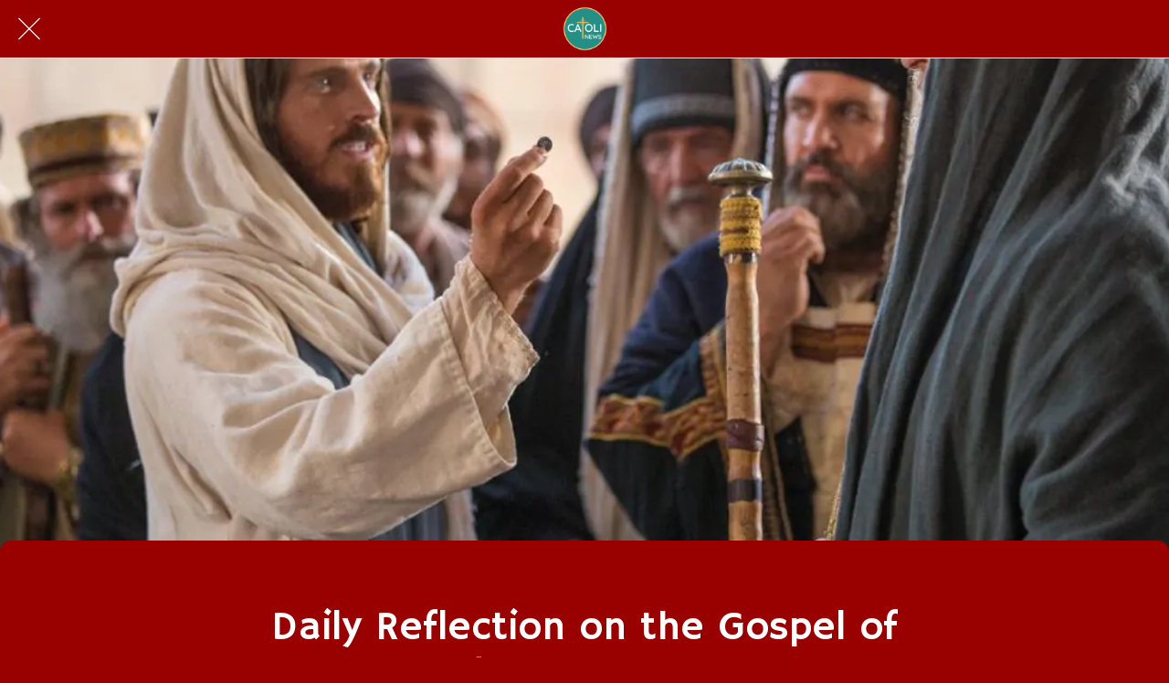

--- FILE ---
content_type: text/html; charset=utf-8
request_url: https://evangelio.catolinews.org/daily-readings/i/46788681/daily-reflection-on-the-gospel-of-tuesday-june-4-2024
body_size: 39111
content:
<!DOCTYPE html><html style="--visible-tabbar-height: 0px; --visible-safe-area-inset-bottom: env(safe-area-inset-bottom); --visible-safe-header-inset-bottom: 0px; --visible-detail-swipe-pager-height: 0px;" data-beasties-container lang="es"><head>
    <base href="/">
    <title>Daily Reflection on the Gospel of Tuesday, June 4, 2024</title>
    <meta http-equiv="X-UA-Compatible" content="IE=edge">
    <meta http-equiv="Content-Type" content="text/html; Charset=UTF-8">
    <meta name="viewport" content="width=device-width, initial-scale=1.0, viewport-fit=cover">
    <meta name="msapplication-tap-highlight" content="no">
    <meta name="mobile-web-app-capable" content="yes">
    <link rel="manifest" href="/front-assets/manifest.json">
    <link rel="preconnect" href="https://back.ww-cdn.com/">
    <link rel="preconnect" href="https://back.ww-cdn.com/" crossorigin>
    <link rel="preload" href="/apiv4/getSettings?platform=webapp" crossorigin as="fetch">
    <link rel="preload" href="/apiv3/getLanguage" crossorigin as="fetch">
    <script>window.gb = {storage: {}, user: {}, request: {}, membership: {}};</script>

    <style type="text/css">
        @font-face {font-family: "Roboto";font-display: swap;src: url("https://back.ww-cdn.com/assets/fonts/Roboto-Regular.woff2") format("woff2"), url("https://back.ww-cdn.com/assets/fonts/Roboto-Regular.ttf") format("truetype");}
        @font-face {font-family: "Material Icons";font-style: normal;font-weight: 400;src: url("https://back.ww-cdn.com/assets/fonts/MaterialIcons-Regular.woff2") format("woff2"), url("https://back.ww-cdn.com/assets/fonts/MaterialIcons-Regular.ttf") format("truetype");}
        .material-icons {font-family: 'Material Icons';font-weight: normal;font-style: normal;font-size: 24px;line-height: 1;letter-spacing: normal;text-transform: none;display: inline-block;white-space: nowrap;word-wrap: normal;direction: ltr;-webkit-font-feature-settings: 'liga';-webkit-font-smoothing: antialiased;}
    </style>
<style>html{line-height:1.15;-webkit-text-size-adjust:100%}body{margin:0}h1{font-size:2em;margin:.67em 0}hr{box-sizing:content-box;height:0;overflow:visible}a{background-color:transparent}img{border-style:none}button{font-family:inherit;font-size:100%;line-height:1.15;margin:0}button{overflow:visible}button{text-transform:none}button{-webkit-appearance:button}button::-moz-focus-inner{border-style:none;padding:0}button:-moz-focusring{outline:1px dotted ButtonText}a{text-decoration:none}html{line-height:1.5;font-family:Roboto,sans-serif;font-weight:400;color:#000000de}@media only screen and (min-width: 0){html{font-size:14px}}@media only screen and (min-width: 1280px){html{font-size:14.5px}}@media only screen and (min-width: 1440px){html{font-size:15px}}h1{font-weight:400;line-height:1.1}h1{font-size:4.2rem;line-height:110%;margin:2.1rem 0 1.68rem}html{--mat-ripple-color: rgba(0, 0, 0, .1)}html{--mat-option-selected-state-label-text-color: #3f51b5;--mat-option-label-text-color: rgba(0, 0, 0, .87);--mat-option-hover-state-layer-color: rgba(0, 0, 0, .04);--mat-option-focus-state-layer-color: rgba(0, 0, 0, .04);--mat-option-selected-state-layer-color: rgba(0, 0, 0, .04)}html{--mat-optgroup-label-text-color: rgba(0, 0, 0, .87)}html{--mat-full-pseudo-checkbox-selected-icon-color: #ff4081;--mat-full-pseudo-checkbox-selected-checkmark-color: #fafafa;--mat-full-pseudo-checkbox-unselected-icon-color: rgba(0, 0, 0, .54);--mat-full-pseudo-checkbox-disabled-selected-checkmark-color: #fafafa;--mat-full-pseudo-checkbox-disabled-unselected-icon-color: #b0b0b0;--mat-full-pseudo-checkbox-disabled-selected-icon-color: #b0b0b0}html{--mat-minimal-pseudo-checkbox-selected-checkmark-color: #ff4081;--mat-minimal-pseudo-checkbox-disabled-selected-checkmark-color: #b0b0b0}html{--mat-app-background-color: #fafafa;--mat-app-text-color: rgba(0, 0, 0, .87);--mat-app-elevation-shadow-level-0: 0px 0px 0px 0px rgba(0, 0, 0, .2), 0px 0px 0px 0px rgba(0, 0, 0, .14), 0px 0px 0px 0px rgba(0, 0, 0, .12);--mat-app-elevation-shadow-level-1: 0px 2px 1px -1px rgba(0, 0, 0, .2), 0px 1px 1px 0px rgba(0, 0, 0, .14), 0px 1px 3px 0px rgba(0, 0, 0, .12);--mat-app-elevation-shadow-level-2: 0px 3px 1px -2px rgba(0, 0, 0, .2), 0px 2px 2px 0px rgba(0, 0, 0, .14), 0px 1px 5px 0px rgba(0, 0, 0, .12);--mat-app-elevation-shadow-level-3: 0px 3px 3px -2px rgba(0, 0, 0, .2), 0px 3px 4px 0px rgba(0, 0, 0, .14), 0px 1px 8px 0px rgba(0, 0, 0, .12);--mat-app-elevation-shadow-level-4: 0px 2px 4px -1px rgba(0, 0, 0, .2), 0px 4px 5px 0px rgba(0, 0, 0, .14), 0px 1px 10px 0px rgba(0, 0, 0, .12);--mat-app-elevation-shadow-level-5: 0px 3px 5px -1px rgba(0, 0, 0, .2), 0px 5px 8px 0px rgba(0, 0, 0, .14), 0px 1px 14px 0px rgba(0, 0, 0, .12);--mat-app-elevation-shadow-level-6: 0px 3px 5px -1px rgba(0, 0, 0, .2), 0px 6px 10px 0px rgba(0, 0, 0, .14), 0px 1px 18px 0px rgba(0, 0, 0, .12);--mat-app-elevation-shadow-level-7: 0px 4px 5px -2px rgba(0, 0, 0, .2), 0px 7px 10px 1px rgba(0, 0, 0, .14), 0px 2px 16px 1px rgba(0, 0, 0, .12);--mat-app-elevation-shadow-level-8: 0px 5px 5px -3px rgba(0, 0, 0, .2), 0px 8px 10px 1px rgba(0, 0, 0, .14), 0px 3px 14px 2px rgba(0, 0, 0, .12);--mat-app-elevation-shadow-level-9: 0px 5px 6px -3px rgba(0, 0, 0, .2), 0px 9px 12px 1px rgba(0, 0, 0, .14), 0px 3px 16px 2px rgba(0, 0, 0, .12);--mat-app-elevation-shadow-level-10: 0px 6px 6px -3px rgba(0, 0, 0, .2), 0px 10px 14px 1px rgba(0, 0, 0, .14), 0px 4px 18px 3px rgba(0, 0, 0, .12);--mat-app-elevation-shadow-level-11: 0px 6px 7px -4px rgba(0, 0, 0, .2), 0px 11px 15px 1px rgba(0, 0, 0, .14), 0px 4px 20px 3px rgba(0, 0, 0, .12);--mat-app-elevation-shadow-level-12: 0px 7px 8px -4px rgba(0, 0, 0, .2), 0px 12px 17px 2px rgba(0, 0, 0, .14), 0px 5px 22px 4px rgba(0, 0, 0, .12);--mat-app-elevation-shadow-level-13: 0px 7px 8px -4px rgba(0, 0, 0, .2), 0px 13px 19px 2px rgba(0, 0, 0, .14), 0px 5px 24px 4px rgba(0, 0, 0, .12);--mat-app-elevation-shadow-level-14: 0px 7px 9px -4px rgba(0, 0, 0, .2), 0px 14px 21px 2px rgba(0, 0, 0, .14), 0px 5px 26px 4px rgba(0, 0, 0, .12);--mat-app-elevation-shadow-level-15: 0px 8px 9px -5px rgba(0, 0, 0, .2), 0px 15px 22px 2px rgba(0, 0, 0, .14), 0px 6px 28px 5px rgba(0, 0, 0, .12);--mat-app-elevation-shadow-level-16: 0px 8px 10px -5px rgba(0, 0, 0, .2), 0px 16px 24px 2px rgba(0, 0, 0, .14), 0px 6px 30px 5px rgba(0, 0, 0, .12);--mat-app-elevation-shadow-level-17: 0px 8px 11px -5px rgba(0, 0, 0, .2), 0px 17px 26px 2px rgba(0, 0, 0, .14), 0px 6px 32px 5px rgba(0, 0, 0, .12);--mat-app-elevation-shadow-level-18: 0px 9px 11px -5px rgba(0, 0, 0, .2), 0px 18px 28px 2px rgba(0, 0, 0, .14), 0px 7px 34px 6px rgba(0, 0, 0, .12);--mat-app-elevation-shadow-level-19: 0px 9px 12px -6px rgba(0, 0, 0, .2), 0px 19px 29px 2px rgba(0, 0, 0, .14), 0px 7px 36px 6px rgba(0, 0, 0, .12);--mat-app-elevation-shadow-level-20: 0px 10px 13px -6px rgba(0, 0, 0, .2), 0px 20px 31px 3px rgba(0, 0, 0, .14), 0px 8px 38px 7px rgba(0, 0, 0, .12);--mat-app-elevation-shadow-level-21: 0px 10px 13px -6px rgba(0, 0, 0, .2), 0px 21px 33px 3px rgba(0, 0, 0, .14), 0px 8px 40px 7px rgba(0, 0, 0, .12);--mat-app-elevation-shadow-level-22: 0px 10px 14px -6px rgba(0, 0, 0, .2), 0px 22px 35px 3px rgba(0, 0, 0, .14), 0px 8px 42px 7px rgba(0, 0, 0, .12);--mat-app-elevation-shadow-level-23: 0px 11px 14px -7px rgba(0, 0, 0, .2), 0px 23px 36px 3px rgba(0, 0, 0, .14), 0px 9px 44px 8px rgba(0, 0, 0, .12);--mat-app-elevation-shadow-level-24: 0px 11px 15px -7px rgba(0, 0, 0, .2), 0px 24px 38px 3px rgba(0, 0, 0, .14), 0px 9px 46px 8px rgba(0, 0, 0, .12)}html{--mat-option-label-text-font: Roboto, sans-serif;--mat-option-label-text-line-height: 24px;--mat-option-label-text-size: 16px;--mat-option-label-text-tracking: .03125em;--mat-option-label-text-weight: 400}html{--mat-optgroup-label-text-font: Roboto, sans-serif;--mat-optgroup-label-text-line-height: 24px;--mat-optgroup-label-text-size: 16px;--mat-optgroup-label-text-tracking: .03125em;--mat-optgroup-label-text-weight: 400}html{--mat-autocomplete-container-shape: 4px;--mat-autocomplete-container-elevation-shadow: 0px 5px 5px -3px rgba(0, 0, 0, .2), 0px 8px 10px 1px rgba(0, 0, 0, .14), 0px 3px 14px 2px rgba(0, 0, 0, .12)}html{--mat-autocomplete-background-color: white}html{--mdc-text-button-container-shape: 4px;--mdc-text-button-keep-touch-target: false}html{--mdc-filled-button-container-shape: 4px;--mdc-filled-button-keep-touch-target: false}html{--mdc-protected-button-container-shape: 4px;--mdc-protected-button-container-elevation-shadow: 0px 3px 1px -2px rgba(0, 0, 0, .2), 0px 2px 2px 0px rgba(0, 0, 0, .14), 0px 1px 5px 0px rgba(0, 0, 0, .12);--mdc-protected-button-disabled-container-elevation-shadow: 0px 0px 0px 0px rgba(0, 0, 0, .2), 0px 0px 0px 0px rgba(0, 0, 0, .14), 0px 0px 0px 0px rgba(0, 0, 0, .12);--mdc-protected-button-focus-container-elevation-shadow: 0px 2px 4px -1px rgba(0, 0, 0, .2), 0px 4px 5px 0px rgba(0, 0, 0, .14), 0px 1px 10px 0px rgba(0, 0, 0, .12);--mdc-protected-button-hover-container-elevation-shadow: 0px 2px 4px -1px rgba(0, 0, 0, .2), 0px 4px 5px 0px rgba(0, 0, 0, .14), 0px 1px 10px 0px rgba(0, 0, 0, .12);--mdc-protected-button-pressed-container-elevation-shadow: 0px 5px 5px -3px rgba(0, 0, 0, .2), 0px 8px 10px 1px rgba(0, 0, 0, .14), 0px 3px 14px 2px rgba(0, 0, 0, .12)}html{--mdc-outlined-button-keep-touch-target: false;--mdc-outlined-button-outline-width: 1px;--mdc-outlined-button-container-shape: 4px}html{--mat-text-button-horizontal-padding: 8px;--mat-text-button-with-icon-horizontal-padding: 8px;--mat-text-button-icon-spacing: 8px;--mat-text-button-icon-offset: 0}html{--mat-filled-button-horizontal-padding: 16px;--mat-filled-button-icon-spacing: 8px;--mat-filled-button-icon-offset: -4px}html{--mat-protected-button-horizontal-padding: 16px;--mat-protected-button-icon-spacing: 8px;--mat-protected-button-icon-offset: -4px}html{--mat-outlined-button-horizontal-padding: 15px;--mat-outlined-button-icon-spacing: 8px;--mat-outlined-button-icon-offset: -4px}html{--mdc-text-button-label-text-color: black;--mdc-text-button-disabled-label-text-color: rgba(0, 0, 0, .38)}html{--mat-text-button-state-layer-color: black;--mat-text-button-disabled-state-layer-color: black;--mat-text-button-ripple-color: rgba(0, 0, 0, .1);--mat-text-button-hover-state-layer-opacity: .04;--mat-text-button-focus-state-layer-opacity: .12;--mat-text-button-pressed-state-layer-opacity: .12}html{--mdc-filled-button-container-color: white;--mdc-filled-button-label-text-color: black;--mdc-filled-button-disabled-container-color: rgba(0, 0, 0, .12);--mdc-filled-button-disabled-label-text-color: rgba(0, 0, 0, .38)}html{--mat-filled-button-state-layer-color: black;--mat-filled-button-disabled-state-layer-color: black;--mat-filled-button-ripple-color: rgba(0, 0, 0, .1);--mat-filled-button-hover-state-layer-opacity: .04;--mat-filled-button-focus-state-layer-opacity: .12;--mat-filled-button-pressed-state-layer-opacity: .12}html{--mdc-protected-button-container-color: white;--mdc-protected-button-label-text-color: black;--mdc-protected-button-disabled-container-color: rgba(0, 0, 0, .12);--mdc-protected-button-disabled-label-text-color: rgba(0, 0, 0, .38)}html{--mat-protected-button-state-layer-color: black;--mat-protected-button-disabled-state-layer-color: black;--mat-protected-button-ripple-color: rgba(0, 0, 0, .1);--mat-protected-button-hover-state-layer-opacity: .04;--mat-protected-button-focus-state-layer-opacity: .12;--mat-protected-button-pressed-state-layer-opacity: .12}html{--mdc-outlined-button-disabled-outline-color: rgba(0, 0, 0, .12);--mdc-outlined-button-disabled-label-text-color: rgba(0, 0, 0, .38);--mdc-outlined-button-label-text-color: black;--mdc-outlined-button-outline-color: rgba(0, 0, 0, .12)}html{--mat-outlined-button-state-layer-color: black;--mat-outlined-button-disabled-state-layer-color: black;--mat-outlined-button-ripple-color: rgba(0, 0, 0, .1);--mat-outlined-button-hover-state-layer-opacity: .04;--mat-outlined-button-focus-state-layer-opacity: .12;--mat-outlined-button-pressed-state-layer-opacity: .12}html{--mdc-text-button-container-height: 36px}html{--mdc-filled-button-container-height: 36px}html{--mdc-protected-button-container-height: 36px}html{--mdc-outlined-button-container-height: 36px}html{--mat-text-button-touch-target-display: block}html{--mat-filled-button-touch-target-display: block}html{--mat-protected-button-touch-target-display: block}html{--mat-outlined-button-touch-target-display: block}html{--mdc-text-button-label-text-font: Roboto, sans-serif;--mdc-text-button-label-text-size: 14px;--mdc-text-button-label-text-tracking: .0892857143em;--mdc-text-button-label-text-weight: 500;--mdc-text-button-label-text-transform: none}html{--mdc-filled-button-label-text-font: Roboto, sans-serif;--mdc-filled-button-label-text-size: 14px;--mdc-filled-button-label-text-tracking: .0892857143em;--mdc-filled-button-label-text-weight: 500;--mdc-filled-button-label-text-transform: none}html{--mdc-protected-button-label-text-font: Roboto, sans-serif;--mdc-protected-button-label-text-size: 14px;--mdc-protected-button-label-text-tracking: .0892857143em;--mdc-protected-button-label-text-weight: 500;--mdc-protected-button-label-text-transform: none}html{--mdc-outlined-button-label-text-font: Roboto, sans-serif;--mdc-outlined-button-label-text-size: 14px;--mdc-outlined-button-label-text-tracking: .0892857143em;--mdc-outlined-button-label-text-weight: 500;--mdc-outlined-button-label-text-transform: none}html{--mdc-checkbox-disabled-selected-checkmark-color: #fff;--mdc-checkbox-selected-focus-state-layer-opacity: .16;--mdc-checkbox-selected-hover-state-layer-opacity: .04;--mdc-checkbox-selected-pressed-state-layer-opacity: .16;--mdc-checkbox-unselected-focus-state-layer-opacity: .16;--mdc-checkbox-unselected-hover-state-layer-opacity: .04;--mdc-checkbox-unselected-pressed-state-layer-opacity: .16}html{--mdc-checkbox-disabled-selected-icon-color: rgba(0, 0, 0, .38);--mdc-checkbox-disabled-unselected-icon-color: rgba(0, 0, 0, .38);--mdc-checkbox-selected-checkmark-color: white;--mdc-checkbox-selected-focus-icon-color: #ff4081;--mdc-checkbox-selected-hover-icon-color: #ff4081;--mdc-checkbox-selected-icon-color: #ff4081;--mdc-checkbox-selected-pressed-icon-color: #ff4081;--mdc-checkbox-unselected-focus-icon-color: #212121;--mdc-checkbox-unselected-hover-icon-color: #212121;--mdc-checkbox-unselected-icon-color: rgba(0, 0, 0, .54);--mdc-checkbox-selected-focus-state-layer-color: #ff4081;--mdc-checkbox-selected-hover-state-layer-color: #ff4081;--mdc-checkbox-selected-pressed-state-layer-color: #ff4081;--mdc-checkbox-unselected-focus-state-layer-color: black;--mdc-checkbox-unselected-hover-state-layer-color: black;--mdc-checkbox-unselected-pressed-state-layer-color: black}html{--mat-checkbox-disabled-label-color: rgba(0, 0, 0, .38);--mat-checkbox-label-text-color: rgba(0, 0, 0, .87)}html{--mdc-checkbox-state-layer-size: 40px}html{--mat-checkbox-touch-target-display: block}html{--mat-checkbox-label-text-font: Roboto, sans-serif;--mat-checkbox-label-text-line-height: 20px;--mat-checkbox-label-text-size: 14px;--mat-checkbox-label-text-tracking: .0178571429em;--mat-checkbox-label-text-weight: 400}html{--mat-datepicker-calendar-container-shape: 4px;--mat-datepicker-calendar-container-touch-shape: 4px;--mat-datepicker-calendar-container-elevation-shadow: 0px 2px 4px -1px rgba(0, 0, 0, .2), 0px 4px 5px 0px rgba(0, 0, 0, .14), 0px 1px 10px 0px rgba(0, 0, 0, .12);--mat-datepicker-calendar-container-touch-elevation-shadow: 0px 11px 15px -7px rgba(0, 0, 0, .2), 0px 24px 38px 3px rgba(0, 0, 0, .14), 0px 9px 46px 8px rgba(0, 0, 0, .12)}html{--mat-datepicker-calendar-date-selected-state-text-color: white;--mat-datepicker-calendar-date-selected-state-background-color: #3f51b5;--mat-datepicker-calendar-date-selected-disabled-state-background-color: rgba(63, 81, 181, .4);--mat-datepicker-calendar-date-today-selected-state-outline-color: white;--mat-datepicker-calendar-date-focus-state-background-color: rgba(63, 81, 181, .3);--mat-datepicker-calendar-date-hover-state-background-color: rgba(63, 81, 181, .3);--mat-datepicker-toggle-active-state-icon-color: #3f51b5;--mat-datepicker-calendar-date-in-range-state-background-color: rgba(63, 81, 181, .2);--mat-datepicker-calendar-date-in-comparison-range-state-background-color: rgba(249, 171, 0, .2);--mat-datepicker-calendar-date-in-overlap-range-state-background-color: #a8dab5;--mat-datepicker-calendar-date-in-overlap-range-selected-state-background-color: rgb(69.5241935484, 163.4758064516, 93.9516129032);--mat-datepicker-toggle-icon-color: rgba(0, 0, 0, .54);--mat-datepicker-calendar-body-label-text-color: rgba(0, 0, 0, .54);--mat-datepicker-calendar-period-button-text-color: black;--mat-datepicker-calendar-period-button-icon-color: rgba(0, 0, 0, .54);--mat-datepicker-calendar-navigation-button-icon-color: rgba(0, 0, 0, .54);--mat-datepicker-calendar-header-divider-color: rgba(0, 0, 0, .12);--mat-datepicker-calendar-header-text-color: rgba(0, 0, 0, .54);--mat-datepicker-calendar-date-today-outline-color: rgba(0, 0, 0, .38);--mat-datepicker-calendar-date-today-disabled-state-outline-color: rgba(0, 0, 0, .18);--mat-datepicker-calendar-date-text-color: rgba(0, 0, 0, .87);--mat-datepicker-calendar-date-outline-color: transparent;--mat-datepicker-calendar-date-disabled-state-text-color: rgba(0, 0, 0, .38);--mat-datepicker-calendar-date-preview-state-outline-color: rgba(0, 0, 0, .24);--mat-datepicker-range-input-separator-color: rgba(0, 0, 0, .87);--mat-datepicker-range-input-disabled-state-separator-color: rgba(0, 0, 0, .38);--mat-datepicker-range-input-disabled-state-text-color: rgba(0, 0, 0, .38);--mat-datepicker-calendar-container-background-color: white;--mat-datepicker-calendar-container-text-color: rgba(0, 0, 0, .87)}html{--mat-datepicker-calendar-text-font: Roboto, sans-serif;--mat-datepicker-calendar-text-size: 13px;--mat-datepicker-calendar-body-label-text-size: 14px;--mat-datepicker-calendar-body-label-text-weight: 500;--mat-datepicker-calendar-period-button-text-size: 14px;--mat-datepicker-calendar-period-button-text-weight: 500;--mat-datepicker-calendar-header-text-size: 11px;--mat-datepicker-calendar-header-text-weight: 400}html{--mdc-dialog-container-shape: 4px}html{--mat-dialog-container-elevation-shadow: 0px 11px 15px -7px rgba(0, 0, 0, .2), 0px 24px 38px 3px rgba(0, 0, 0, .14), 0px 9px 46px 8px rgba(0, 0, 0, .12);--mat-dialog-container-max-width: 80vw;--mat-dialog-container-small-max-width: 80vw;--mat-dialog-container-min-width: 0;--mat-dialog-actions-alignment: start;--mat-dialog-actions-padding: 8px;--mat-dialog-content-padding: 20px 24px;--mat-dialog-with-actions-content-padding: 20px 24px;--mat-dialog-headline-padding: 0 24px 9px}html{--mdc-dialog-container-color: white;--mdc-dialog-subhead-color: rgba(0, 0, 0, .87);--mdc-dialog-supporting-text-color: rgba(0, 0, 0, .6)}html{--mdc-dialog-subhead-font: Roboto, sans-serif;--mdc-dialog-subhead-line-height: 32px;--mdc-dialog-subhead-size: 20px;--mdc-dialog-subhead-weight: 500;--mdc-dialog-subhead-tracking: .0125em;--mdc-dialog-supporting-text-font: Roboto, sans-serif;--mdc-dialog-supporting-text-line-height: 24px;--mdc-dialog-supporting-text-size: 16px;--mdc-dialog-supporting-text-weight: 400;--mdc-dialog-supporting-text-tracking: .03125em}html{--mdc-filled-text-field-active-indicator-height: 1px;--mdc-filled-text-field-focus-active-indicator-height: 2px;--mdc-filled-text-field-container-shape: 4px}html{--mdc-outlined-text-field-outline-width: 1px;--mdc-outlined-text-field-focus-outline-width: 2px;--mdc-outlined-text-field-container-shape: 4px}html{--mdc-filled-text-field-caret-color: #3f51b5;--mdc-filled-text-field-focus-active-indicator-color: #3f51b5;--mdc-filled-text-field-focus-label-text-color: rgba(63, 81, 181, .87);--mdc-filled-text-field-container-color: rgb(244.8, 244.8, 244.8);--mdc-filled-text-field-disabled-container-color: rgb(249.9, 249.9, 249.9);--mdc-filled-text-field-label-text-color: rgba(0, 0, 0, .6);--mdc-filled-text-field-hover-label-text-color: rgba(0, 0, 0, .6);--mdc-filled-text-field-disabled-label-text-color: rgba(0, 0, 0, .38);--mdc-filled-text-field-input-text-color: rgba(0, 0, 0, .87);--mdc-filled-text-field-disabled-input-text-color: rgba(0, 0, 0, .38);--mdc-filled-text-field-input-text-placeholder-color: rgba(0, 0, 0, .6);--mdc-filled-text-field-error-hover-label-text-color: #f44336;--mdc-filled-text-field-error-focus-label-text-color: #f44336;--mdc-filled-text-field-error-label-text-color: #f44336;--mdc-filled-text-field-error-caret-color: #f44336;--mdc-filled-text-field-active-indicator-color: rgba(0, 0, 0, .42);--mdc-filled-text-field-disabled-active-indicator-color: rgba(0, 0, 0, .06);--mdc-filled-text-field-hover-active-indicator-color: rgba(0, 0, 0, .87);--mdc-filled-text-field-error-active-indicator-color: #f44336;--mdc-filled-text-field-error-focus-active-indicator-color: #f44336;--mdc-filled-text-field-error-hover-active-indicator-color: #f44336}html{--mdc-outlined-text-field-caret-color: #3f51b5;--mdc-outlined-text-field-focus-outline-color: #3f51b5;--mdc-outlined-text-field-focus-label-text-color: rgba(63, 81, 181, .87);--mdc-outlined-text-field-label-text-color: rgba(0, 0, 0, .6);--mdc-outlined-text-field-hover-label-text-color: rgba(0, 0, 0, .6);--mdc-outlined-text-field-disabled-label-text-color: rgba(0, 0, 0, .38);--mdc-outlined-text-field-input-text-color: rgba(0, 0, 0, .87);--mdc-outlined-text-field-disabled-input-text-color: rgba(0, 0, 0, .38);--mdc-outlined-text-field-input-text-placeholder-color: rgba(0, 0, 0, .6);--mdc-outlined-text-field-error-caret-color: #f44336;--mdc-outlined-text-field-error-focus-label-text-color: #f44336;--mdc-outlined-text-field-error-label-text-color: #f44336;--mdc-outlined-text-field-error-hover-label-text-color: #f44336;--mdc-outlined-text-field-outline-color: rgba(0, 0, 0, .38);--mdc-outlined-text-field-disabled-outline-color: rgba(0, 0, 0, .06);--mdc-outlined-text-field-hover-outline-color: rgba(0, 0, 0, .87);--mdc-outlined-text-field-error-focus-outline-color: #f44336;--mdc-outlined-text-field-error-hover-outline-color: #f44336;--mdc-outlined-text-field-error-outline-color: #f44336}html{--mat-form-field-focus-select-arrow-color: rgba(63, 81, 181, .87);--mat-form-field-disabled-input-text-placeholder-color: rgba(0, 0, 0, .38);--mat-form-field-state-layer-color: rgba(0, 0, 0, .87);--mat-form-field-error-text-color: #f44336;--mat-form-field-select-option-text-color: inherit;--mat-form-field-select-disabled-option-text-color: GrayText;--mat-form-field-leading-icon-color: unset;--mat-form-field-disabled-leading-icon-color: unset;--mat-form-field-trailing-icon-color: unset;--mat-form-field-disabled-trailing-icon-color: unset;--mat-form-field-error-focus-trailing-icon-color: unset;--mat-form-field-error-hover-trailing-icon-color: unset;--mat-form-field-error-trailing-icon-color: unset;--mat-form-field-enabled-select-arrow-color: rgba(0, 0, 0, .54);--mat-form-field-disabled-select-arrow-color: rgba(0, 0, 0, .38);--mat-form-field-hover-state-layer-opacity: .04;--mat-form-field-focus-state-layer-opacity: .08}html{--mat-form-field-container-height: 56px;--mat-form-field-filled-label-display: block;--mat-form-field-container-vertical-padding: 16px;--mat-form-field-filled-with-label-container-padding-top: 24px;--mat-form-field-filled-with-label-container-padding-bottom: 8px}html{--mdc-filled-text-field-label-text-font: Roboto, sans-serif;--mdc-filled-text-field-label-text-size: 16px;--mdc-filled-text-field-label-text-tracking: .03125em;--mdc-filled-text-field-label-text-weight: 400}html{--mdc-outlined-text-field-label-text-font: Roboto, sans-serif;--mdc-outlined-text-field-label-text-size: 16px;--mdc-outlined-text-field-label-text-tracking: .03125em;--mdc-outlined-text-field-label-text-weight: 400}html{--mat-form-field-container-text-font: Roboto, sans-serif;--mat-form-field-container-text-line-height: 24px;--mat-form-field-container-text-size: 16px;--mat-form-field-container-text-tracking: .03125em;--mat-form-field-container-text-weight: 400;--mat-form-field-outlined-label-text-populated-size: 16px;--mat-form-field-subscript-text-font: Roboto, sans-serif;--mat-form-field-subscript-text-line-height: 20px;--mat-form-field-subscript-text-size: 12px;--mat-form-field-subscript-text-tracking: .0333333333em;--mat-form-field-subscript-text-weight: 400}html{--mat-grid-list-tile-header-primary-text-size: 14px;--mat-grid-list-tile-header-secondary-text-size: 12px;--mat-grid-list-tile-footer-primary-text-size: 14px;--mat-grid-list-tile-footer-secondary-text-size: 12px}html{--mat-menu-container-shape: 4px;--mat-menu-divider-bottom-spacing: 0;--mat-menu-divider-top-spacing: 0;--mat-menu-item-spacing: 16px;--mat-menu-item-icon-size: 24px;--mat-menu-item-leading-spacing: 16px;--mat-menu-item-trailing-spacing: 16px;--mat-menu-item-with-icon-leading-spacing: 16px;--mat-menu-item-with-icon-trailing-spacing: 16px;--mat-menu-container-elevation-shadow: 0px 5px 5px -3px rgba(0, 0, 0, .2), 0px 8px 10px 1px rgba(0, 0, 0, .14), 0px 3px 14px 2px rgba(0, 0, 0, .12)}html{--mat-menu-item-label-text-color: rgba(0, 0, 0, .87);--mat-menu-item-icon-color: rgba(0, 0, 0, .87);--mat-menu-item-hover-state-layer-color: rgba(0, 0, 0, .04);--mat-menu-item-focus-state-layer-color: rgba(0, 0, 0, .04);--mat-menu-container-color: white;--mat-menu-divider-color: rgba(0, 0, 0, .12)}html{--mat-menu-item-label-text-font: Roboto, sans-serif;--mat-menu-item-label-text-size: 16px;--mat-menu-item-label-text-tracking: .03125em;--mat-menu-item-label-text-line-height: 24px;--mat-menu-item-label-text-weight: 400}html{--mat-select-container-elevation-shadow: 0px 5px 5px -3px rgba(0, 0, 0, .2), 0px 8px 10px 1px rgba(0, 0, 0, .14), 0px 3px 14px 2px rgba(0, 0, 0, .12)}html{--mat-select-panel-background-color: white;--mat-select-enabled-trigger-text-color: rgba(0, 0, 0, .87);--mat-select-disabled-trigger-text-color: rgba(0, 0, 0, .38);--mat-select-placeholder-text-color: rgba(0, 0, 0, .6);--mat-select-enabled-arrow-color: rgba(0, 0, 0, .54);--mat-select-disabled-arrow-color: rgba(0, 0, 0, .38);--mat-select-focused-arrow-color: rgba(63, 81, 181, .87);--mat-select-invalid-arrow-color: rgba(244, 67, 54, .87)}html{--mat-select-arrow-transform: translateY(-8px)}html{--mat-select-trigger-text-font: Roboto, sans-serif;--mat-select-trigger-text-line-height: 24px;--mat-select-trigger-text-size: 16px;--mat-select-trigger-text-tracking: .03125em;--mat-select-trigger-text-weight: 400}html{--mat-sidenav-container-shape: 0;--mat-sidenav-container-elevation-shadow: 0px 8px 10px -5px rgba(0, 0, 0, .2), 0px 16px 24px 2px rgba(0, 0, 0, .14), 0px 6px 30px 5px rgba(0, 0, 0, .12);--mat-sidenav-container-width: auto}html{--mat-sidenav-container-divider-color: rgba(0, 0, 0, .12);--mat-sidenav-container-background-color: white;--mat-sidenav-container-text-color: rgba(0, 0, 0, .87);--mat-sidenav-content-background-color: #fafafa;--mat-sidenav-content-text-color: rgba(0, 0, 0, .87);--mat-sidenav-scrim-color: rgba(0, 0, 0, .6)}html{--mdc-slider-active-track-height: 6px;--mdc-slider-active-track-shape: 9999px;--mdc-slider-handle-height: 20px;--mdc-slider-handle-shape: 50%;--mdc-slider-handle-width: 20px;--mdc-slider-inactive-track-height: 4px;--mdc-slider-inactive-track-shape: 9999px;--mdc-slider-with-overlap-handle-outline-width: 1px;--mdc-slider-with-tick-marks-active-container-opacity: .6;--mdc-slider-with-tick-marks-container-shape: 50%;--mdc-slider-with-tick-marks-container-size: 2px;--mdc-slider-with-tick-marks-inactive-container-opacity: .6;--mdc-slider-handle-elevation: 0px 2px 1px -1px rgba(0, 0, 0, .2), 0px 1px 1px 0px rgba(0, 0, 0, .14), 0px 1px 3px 0px rgba(0, 0, 0, .12)}html{--mat-slider-value-indicator-width: auto;--mat-slider-value-indicator-height: 32px;--mat-slider-value-indicator-caret-display: block;--mat-slider-value-indicator-border-radius: 4px;--mat-slider-value-indicator-padding: 0 12px;--mat-slider-value-indicator-text-transform: none;--mat-slider-value-indicator-container-transform: translateX(-50%)}html{--mdc-slider-handle-color: #3f51b5;--mdc-slider-focus-handle-color: #3f51b5;--mdc-slider-hover-handle-color: #3f51b5;--mdc-slider-active-track-color: #3f51b5;--mdc-slider-inactive-track-color: #3f51b5;--mdc-slider-with-tick-marks-inactive-container-color: #3f51b5;--mdc-slider-with-tick-marks-active-container-color: white;--mdc-slider-disabled-active-track-color: #000;--mdc-slider-disabled-handle-color: #000;--mdc-slider-disabled-inactive-track-color: #000;--mdc-slider-label-container-color: #000;--mdc-slider-label-label-text-color: #fff;--mdc-slider-with-overlap-handle-outline-color: #fff;--mdc-slider-with-tick-marks-disabled-container-color: #000}html{--mat-slider-ripple-color: #3f51b5;--mat-slider-hover-state-layer-color: rgba(63, 81, 181, .05);--mat-slider-focus-state-layer-color: rgba(63, 81, 181, .2);--mat-slider-value-indicator-opacity: .6}html{--mdc-slider-label-label-text-font: Roboto, sans-serif;--mdc-slider-label-label-text-size: 14px;--mdc-slider-label-label-text-line-height: 22px;--mdc-slider-label-label-text-tracking: .0071428571em;--mdc-slider-label-label-text-weight: 500}html{--mdc-switch-disabled-selected-icon-opacity: .38;--mdc-switch-disabled-track-opacity: .12;--mdc-switch-disabled-unselected-icon-opacity: .38;--mdc-switch-handle-height: 20px;--mdc-switch-handle-shape: 10px;--mdc-switch-handle-width: 20px;--mdc-switch-selected-icon-size: 18px;--mdc-switch-track-height: 14px;--mdc-switch-track-shape: 7px;--mdc-switch-track-width: 36px;--mdc-switch-unselected-icon-size: 18px;--mdc-switch-selected-focus-state-layer-opacity: .12;--mdc-switch-selected-hover-state-layer-opacity: .04;--mdc-switch-selected-pressed-state-layer-opacity: .1;--mdc-switch-unselected-focus-state-layer-opacity: .12;--mdc-switch-unselected-hover-state-layer-opacity: .04;--mdc-switch-unselected-pressed-state-layer-opacity: .1}html{--mdc-switch-selected-focus-state-layer-color: #3949ab;--mdc-switch-selected-handle-color: #3949ab;--mdc-switch-selected-hover-state-layer-color: #3949ab;--mdc-switch-selected-pressed-state-layer-color: #3949ab;--mdc-switch-selected-focus-handle-color: #1a237e;--mdc-switch-selected-hover-handle-color: #1a237e;--mdc-switch-selected-pressed-handle-color: #1a237e;--mdc-switch-selected-focus-track-color: #7986cb;--mdc-switch-selected-hover-track-color: #7986cb;--mdc-switch-selected-pressed-track-color: #7986cb;--mdc-switch-selected-track-color: #7986cb;--mdc-switch-disabled-selected-handle-color: #424242;--mdc-switch-disabled-selected-icon-color: #fff;--mdc-switch-disabled-selected-track-color: #424242;--mdc-switch-disabled-unselected-handle-color: #424242;--mdc-switch-disabled-unselected-icon-color: #fff;--mdc-switch-disabled-unselected-track-color: #424242;--mdc-switch-handle-surface-color: #fff;--mdc-switch-selected-icon-color: #fff;--mdc-switch-unselected-focus-handle-color: #212121;--mdc-switch-unselected-focus-state-layer-color: #424242;--mdc-switch-unselected-focus-track-color: #e0e0e0;--mdc-switch-unselected-handle-color: #616161;--mdc-switch-unselected-hover-handle-color: #212121;--mdc-switch-unselected-hover-state-layer-color: #424242;--mdc-switch-unselected-hover-track-color: #e0e0e0;--mdc-switch-unselected-icon-color: #fff;--mdc-switch-unselected-pressed-handle-color: #212121;--mdc-switch-unselected-pressed-state-layer-color: #424242;--mdc-switch-unselected-pressed-track-color: #e0e0e0;--mdc-switch-unselected-track-color: #e0e0e0;--mdc-switch-handle-elevation-shadow: 0px 2px 1px -1px rgba(0, 0, 0, .2), 0px 1px 1px 0px rgba(0, 0, 0, .14), 0px 1px 3px 0px rgba(0, 0, 0, .12);--mdc-switch-disabled-handle-elevation-shadow: 0px 0px 0px 0px rgba(0, 0, 0, .2), 0px 0px 0px 0px rgba(0, 0, 0, .14), 0px 0px 0px 0px rgba(0, 0, 0, .12)}html{--mdc-switch-disabled-label-text-color: rgba(0, 0, 0, .38)}html{--mdc-switch-state-layer-size: 40px}html{--mdc-circular-progress-active-indicator-width: 4px;--mdc-circular-progress-size: 48px}html{--mdc-circular-progress-active-indicator-color: #3f51b5}html{--mdc-snackbar-container-shape: 4px}html{--mdc-snackbar-container-color: #333333;--mdc-snackbar-supporting-text-color: rgba(255, 255, 255, .87)}html{--mat-snack-bar-button-color: #c5cae9}html{--mdc-snackbar-supporting-text-font: Roboto, sans-serif;--mdc-snackbar-supporting-text-line-height: 20px;--mdc-snackbar-supporting-text-size: 14px;--mdc-snackbar-supporting-text-weight: 400}html{--mat-toolbar-container-background-color: whitesmoke;--mat-toolbar-container-text-color: rgba(0, 0, 0, .87)}html{--mat-toolbar-standard-height: 64px;--mat-toolbar-mobile-height: 56px}html{--mat-toolbar-title-text-font: Roboto, sans-serif;--mat-toolbar-title-text-line-height: 32px;--mat-toolbar-title-text-size: 20px;--mat-toolbar-title-text-tracking: .0125em;--mat-toolbar-title-text-weight: 500}html{--mdc-plain-tooltip-container-shape: 4px;--mdc-plain-tooltip-supporting-text-line-height: 16px}html{--mdc-plain-tooltip-container-color: #616161;--mdc-plain-tooltip-supporting-text-color: #fff}html{--mdc-plain-tooltip-supporting-text-font: Roboto, sans-serif;--mdc-plain-tooltip-supporting-text-size: 12px;--mdc-plain-tooltip-supporting-text-weight: 400;--mdc-plain-tooltip-supporting-text-tracking: .0333333333em}html{--mat-bottom-sheet-container-shape: 4px}html{--mat-bottom-sheet-container-text-color: rgba(0, 0, 0, .87);--mat-bottom-sheet-container-background-color: white}html{--mat-bottom-sheet-container-text-font: Roboto, sans-serif;--mat-bottom-sheet-container-text-line-height: 20px;--mat-bottom-sheet-container-text-size: 14px;--mat-bottom-sheet-container-text-tracking: .0178571429em;--mat-bottom-sheet-container-text-weight: 400}html{--mdc-fab-container-shape: 50%;--mdc-fab-container-elevation-shadow: 0px 3px 5px -1px rgba(0, 0, 0, .2), 0px 6px 10px 0px rgba(0, 0, 0, .14), 0px 1px 18px 0px rgba(0, 0, 0, .12);--mdc-fab-focus-container-elevation-shadow: 0px 5px 5px -3px rgba(0, 0, 0, .2), 0px 8px 10px 1px rgba(0, 0, 0, .14), 0px 3px 14px 2px rgba(0, 0, 0, .12);--mdc-fab-hover-container-elevation-shadow: 0px 5px 5px -3px rgba(0, 0, 0, .2), 0px 8px 10px 1px rgba(0, 0, 0, .14), 0px 3px 14px 2px rgba(0, 0, 0, .12);--mdc-fab-pressed-container-elevation-shadow: 0px 7px 8px -4px rgba(0, 0, 0, .2), 0px 12px 17px 2px rgba(0, 0, 0, .14), 0px 5px 22px 4px rgba(0, 0, 0, .12)}html{--mdc-fab-small-container-shape: 50%;--mdc-fab-small-container-elevation-shadow: 0px 3px 5px -1px rgba(0, 0, 0, .2), 0px 6px 10px 0px rgba(0, 0, 0, .14), 0px 1px 18px 0px rgba(0, 0, 0, .12);--mdc-fab-small-focus-container-elevation-shadow: 0px 5px 5px -3px rgba(0, 0, 0, .2), 0px 8px 10px 1px rgba(0, 0, 0, .14), 0px 3px 14px 2px rgba(0, 0, 0, .12);--mdc-fab-small-hover-container-elevation-shadow: 0px 5px 5px -3px rgba(0, 0, 0, .2), 0px 8px 10px 1px rgba(0, 0, 0, .14), 0px 3px 14px 2px rgba(0, 0, 0, .12);--mdc-fab-small-pressed-container-elevation-shadow: 0px 7px 8px -4px rgba(0, 0, 0, .2), 0px 12px 17px 2px rgba(0, 0, 0, .14), 0px 5px 22px 4px rgba(0, 0, 0, .12)}html{--mdc-extended-fab-container-height: 48px;--mdc-extended-fab-container-shape: 24px;--mdc-extended-fab-container-elevation-shadow: 0px 3px 5px -1px rgba(0, 0, 0, .2), 0px 6px 10px 0px rgba(0, 0, 0, .14), 0px 1px 18px 0px rgba(0, 0, 0, .12);--mdc-extended-fab-focus-container-elevation-shadow: 0px 5px 5px -3px rgba(0, 0, 0, .2), 0px 8px 10px 1px rgba(0, 0, 0, .14), 0px 3px 14px 2px rgba(0, 0, 0, .12);--mdc-extended-fab-hover-container-elevation-shadow: 0px 5px 5px -3px rgba(0, 0, 0, .2), 0px 8px 10px 1px rgba(0, 0, 0, .14), 0px 3px 14px 2px rgba(0, 0, 0, .12);--mdc-extended-fab-pressed-container-elevation-shadow: 0px 7px 8px -4px rgba(0, 0, 0, .2), 0px 12px 17px 2px rgba(0, 0, 0, .14), 0px 5px 22px 4px rgba(0, 0, 0, .12)}html{--mdc-fab-container-color: white}html{--mat-fab-foreground-color: black;--mat-fab-state-layer-color: black;--mat-fab-disabled-state-layer-color: black;--mat-fab-ripple-color: rgba(0, 0, 0, .1);--mat-fab-hover-state-layer-opacity: .04;--mat-fab-focus-state-layer-opacity: .12;--mat-fab-pressed-state-layer-opacity: .12;--mat-fab-disabled-state-container-color: rgba(0, 0, 0, .12);--mat-fab-disabled-state-foreground-color: rgba(0, 0, 0, .38)}html{--mdc-fab-small-container-color: white}html{--mat-fab-small-foreground-color: black;--mat-fab-small-state-layer-color: black;--mat-fab-small-disabled-state-layer-color: black;--mat-fab-small-ripple-color: rgba(0, 0, 0, .1);--mat-fab-small-hover-state-layer-opacity: .04;--mat-fab-small-focus-state-layer-opacity: .12;--mat-fab-small-pressed-state-layer-opacity: .12;--mat-fab-small-disabled-state-container-color: rgba(0, 0, 0, .12);--mat-fab-small-disabled-state-foreground-color: rgba(0, 0, 0, .38)}html{--mat-fab-touch-target-display: block}html{--mat-fab-small-touch-target-display: block}html{--mdc-extended-fab-label-text-font: Roboto, sans-serif;--mdc-extended-fab-label-text-size: 14px;--mdc-extended-fab-label-text-tracking: .0892857143em;--mdc-extended-fab-label-text-weight: 500}.gbui-icon{background-repeat:no-repeat;background-size:contain;background-position:center center;font-size:24px;width:inherit;height:inherit;display:inline-block;color:inherit;line-height:1}.gbui-icon-button{padding:0;border:none;background-color:initial;cursor:pointer;color:inherit}.gbui-background{background-repeat:no-repeat;background-size:cover;background-position:center center}:root{--gbuigrid-gutter: var(--gbuigrid-gutter-mobile, 16px);--gbuigrid-maxw: var(--gbuigrid-maxw-mobile, 100%)}@media only screen and (orientation: portrait) and (min-width: 600px) and (max-width: 1024px),only screen and (orientation: landscape) and (min-width: 960px) and (max-width: 1279px){:root{--gbuigrid-gutter: var(--gbuigrid-gutter-tablet, 20px);--gbuigrid-maxw: var(--gbuigrid-maxw-tablet, 100%)}}@media only screen and (orientation: portrait) and (min-width: 1025px) and (max-width: 1279px),only screen and (orientation: landscape) and (min-width: 1280px) and (max-width: 1439px){:root{--gbuigrid-gutter: var(--gbuigrid-gutter-laptop, 28px);--gbuigrid-maxw: var(--gbuigrid-maxw-laptop, 1268px)}}@media only screen and (min-width: 1440px){:root{--gbuigrid-gutter: var(--gbuigrid-gutter-desktop, 28px);--gbuigrid-maxw: var(--gbuigrid-maxw-desktop, 1428px)}}.cdk-visually-hidden{border:0;clip:rect(0 0 0 0);height:1px;margin:-1px;overflow:hidden;padding:0;position:absolute;width:1px;white-space:nowrap;outline:0;-webkit-appearance:none;-moz-appearance:none;left:0}:root{--floating-tabbar-height: 81px;--tabbar-height: 65px;--miniplayer-height: 56px;--categories-pager-height: 48px;--categories-pager-height-mobile: 24px;--toolbar-down-height: 56px;--toolbar-down-height-mobile: 48px;--detail-swipe-pager-height: 18px;--safe-header-inset-bottom: 64px;--safe-area-inset-top: env(safe-area-inset-top);--visible-tabbar-height: 0px;--visible-miniplayer-height: 0px;--visible-categories-pager-height: 0px;--visible-toolbar-down-height: 0px;--visible-safe-area-inset-bottom: 0px;--visible-detail-swipe-pager-height: 0px;--visible-safe-header-inset-bottom: var(--safe-header-inset-bottom);--visible-ad-banner-height: 0px;--visible-footer-elements-spacing: 0px;--visible-footer-first-slot: 0px;--footer-height: calc( var(--visible-tabbar-height) + var(--visible-miniplayer-height) + var(--visible-categories-pager-height) + var(--visible-toolbar-down-height) + env(safe-area-inset-bottom) + var(--visible-detail-swipe-pager-height) + var(--visible-ad-banner-height) + var(--visible-footer-elements-spacing) + var(--visible-footer-first-slot) );--rc-gradient-start-color: rgba(255, 255, 255, 0);--rc-obstrusive-bgcolor: 0, 0, 0;--rc-obstrusive-opacity: 1;--rc-radius: 0;--ps-font-desktop: 0px;--ps-font-tablet: 0px;--ps-font-mobile: 0px}@media only screen and (orientation: portrait) and (max-width: 599px),only screen and (orientation: landscape) and (max-width: 959px){:root{--safe-header-inset-bottom: 56px}}:root{--vh: 1vh}html,body{height:100vh;width:100vw}html{box-sizing:border-box}html:not(.is-win) *{scrollbar-width:thin}*,*:before,*:after{box-sizing:inherit;-webkit-tap-highlight-color:transparent}body{font-family:Roboto,Helvetica,Arial,sans-serif;-webkit-font-smoothing:antialiased;-moz-osx-font-smoothing:grayscale;-ms-overflow-style:-ms-autohiding-scrollbar;overflow-x:hidden}@media only screen and (min-width: 0){body{font-size:15px}}@media only screen and (min-width: 960px){body{font-size:15.5px}}@media only screen and (min-width: 1280px){body{font-size:16px}}*{word-wrap:break-word;touch-action:manipulation}hr.sep{height:0;border:0;border-top-width:1px;display:block;margin:20px 0;width:80px}img{max-width:100%}.clear{clear:both}.boxed{width:100%;margin:auto;min-width:1000px}@media only screen and (orientation: portrait) and (max-width: 1024px),only screen and (orientation: landscape) and (max-width: 1279px){.boxed{min-width:initial}}.mat-drawer-container{--mat-sidenav-content-background-color: initial}.gbiconv1,.gbiconv2{line-height:110%!important}
</style><link rel="stylesheet" href="https://back.ww-cdn.com/superstatic/front-res/1315275/styles-WNY4QAJT.css" media="print" onload="this.media='all'"><noscript><link rel="stylesheet" href="styles-WNY4QAJT.css"></noscript><style>[_nghost-gb-app-c2850571153]{inset:0;z-index:0;pointer-events:none;position:absolute;transform:translateZ(0)}.fixed[_nghost-gb-app-c2850571153]{position:fixed}.fixed[_nghost-gb-app-c2850571153]   .bg-landscape[_ngcontent-gb-app-c2850571153], .fixed[_nghost-gb-app-c2850571153]   .bg-portrait[_ngcontent-gb-app-c2850571153], .fixed[_nghost-gb-app-c2850571153]   .bg-mobile[_ngcontent-gb-app-c2850571153]{position:fixed}.bg-landscape[_ngcontent-gb-app-c2850571153], .bg-portrait[_ngcontent-gb-app-c2850571153], .bg-mobile[_ngcontent-gb-app-c2850571153]{background:transparent center center no-repeat;background-size:cover;inset:0;position:absolute;transform:translateZ(0)}.bg-landscape-img[_ngcontent-gb-app-c2850571153], .bg-portrait-img[_ngcontent-gb-app-c2850571153], .bg-mobile-img[_ngcontent-gb-app-c2850571153]{object-fit:cover;inset:0;height:100%;width:100%;position:absolute;transform:translateZ(0)}@media only screen and (orientation: portrait) and (min-width: 1025px),only screen and (orientation: landscape) and (min-width: 1280px){.bg-mobile[_ngcontent-gb-app-c2850571153], .bg-mobile-img[_ngcontent-gb-app-c2850571153]{display:none}}@media only screen and (orientation: portrait) and (min-width: 1025px) and (orientation: landscape),only screen and (orientation: landscape) and (min-width: 1280px) and (orientation: landscape){.bg-portrait[_ngcontent-gb-app-c2850571153], .bg-portrait-img[_ngcontent-gb-app-c2850571153]{display:none}}@media only screen and (orientation: portrait) and (min-width: 1025px) and (orientation: portrait),only screen and (orientation: landscape) and (min-width: 1280px) and (orientation: portrait){.bg-landscape[_ngcontent-gb-app-c2850571153], .bg-landscape-img[_ngcontent-gb-app-c2850571153]{display:none}}@media only screen and (orientation: portrait) and (min-width: 600px) and (max-width: 1024px),only screen and (orientation: landscape) and (min-width: 960px) and (max-width: 1279px){.bg-mobile[_ngcontent-gb-app-c2850571153]{display:none}}@media only screen and (orientation: portrait) and (min-width: 600px) and (max-width: 1024px) and (orientation: landscape),only screen and (orientation: landscape) and (min-width: 960px) and (max-width: 1279px) and (orientation: landscape){.bg-portrait[_ngcontent-gb-app-c2850571153], .bg-portrait-img[_ngcontent-gb-app-c2850571153]{display:none}}@media only screen and (orientation: portrait) and (min-width: 600px) and (max-width: 1024px) and (orientation: portrait),only screen and (orientation: landscape) and (min-width: 960px) and (max-width: 1279px) and (orientation: portrait){.bg-portrait[_ngcontent-gb-app-c2850571153], .bg-portrait-img[_ngcontent-gb-app-c2850571153]{display:none}}@media only screen and (orientation: portrait) and (max-width: 599px),only screen and (orientation: landscape) and (max-width: 959px){.bg-portrait[_ngcontent-gb-app-c2850571153], .bg-landscape[_ngcontent-gb-app-c2850571153], .bg-portrait-img[_ngcontent-gb-app-c2850571153], .bg-landscape-img[_ngcontent-gb-app-c2850571153]{display:none}}</style><link id="font-a81e8b074cf64f82fb6ddfd225c17013" href="https://fonts.googleapis.com/css?family=Hammersmith One&amp;display=swap" rel="stylesheet"><style>#main-outlet-container[_ngcontent-gb-app-c1371370291]{position:relative;width:100%;height:100%}.slate[_ngcontent-gb-app-c1371370291]{position:fixed;z-index:1400;inset:0;display:flex;flex-direction:column}.slate.blur[_ngcontent-gb-app-c1371370291]{-webkit-backdrop-filter:blur(10px);backdrop-filter:blur(10px)}.root-content[_ngcontent-gb-app-c1371370291]{position:relative;height:100%}gb-root-close-button[_ngcontent-gb-app-c1371370291]     .gbui-icon{position:absolute;top:55px;left:65px;transform:translateZ(0)}.slate-content[_ngcontent-gb-app-c1371370291]{display:flex;flex-direction:column;overflow:auto;flex:1}.slate-content[_ngcontent-gb-app-c1371370291]   .slate-menu[_ngcontent-gb-app-c1371370291]{display:flex;flex:1;flex-direction:column;justify-content:center}.slate-content[_ngcontent-gb-app-c1371370291]   .slate-menu[_ngcontent-gb-app-c1371370291] > div[_ngcontent-gb-app-c1371370291]{display:flex;flex-direction:column}.slate-content[_ngcontent-gb-app-c1371370291]   .slate-menu[_ngcontent-gb-app-c1371370291]   gb-root-slate-header[_ngcontent-gb-app-c1371370291], .slate-content[_ngcontent-gb-app-c1371370291]   .slate-menu[_ngcontent-gb-app-c1371370291]   gb-root-slate-body[_ngcontent-gb-app-c1371370291], .slate-content[_ngcontent-gb-app-c1371370291]   .slate-menu[_ngcontent-gb-app-c1371370291]   .margin-top[_ngcontent-gb-app-c1371370291], .slate-content[_ngcontent-gb-app-c1371370291]   .slate-menu[_ngcontent-gb-app-c1371370291]   .margin-bottom[_ngcontent-gb-app-c1371370291]{min-width:375px}.slate-content[_ngcontent-gb-app-c1371370291]   .slate-menu[_ngcontent-gb-app-c1371370291]   gb-root-slate-header[_ngcontent-gb-app-c1371370291], .slate-content[_ngcontent-gb-app-c1371370291]   .slate-menu[_ngcontent-gb-app-c1371370291]   gb-root-slate-body[_ngcontent-gb-app-c1371370291], .slate-content[_ngcontent-gb-app-c1371370291]   .slate-menu[_ngcontent-gb-app-c1371370291]   gb-root-slate-footer[_ngcontent-gb-app-c1371370291]{flex-shrink:0}.slate-content[_ngcontent-gb-app-c1371370291]   .slate-menu[_ngcontent-gb-app-c1371370291]   .margin-top[_ngcontent-gb-app-c1371370291]{height:100px;flex-shrink:0}.slate-content[_ngcontent-gb-app-c1371370291]   .slate-menu[_ngcontent-gb-app-c1371370291]   .margin-bottom[_ngcontent-gb-app-c1371370291]{height:100px}.slate-content[_ngcontent-gb-app-c1371370291]   .slate-menu[_ngcontent-gb-app-c1371370291]   gb-menu-element-separator[_ngcontent-gb-app-c1371370291]{max-width:375px}.slate-menu[_ngcontent-gb-app-c1371370291], gb-root-slate-footer[_ngcontent-gb-app-c1371370291]     .slate-menu{margin-left:235px}.slate-menu[_ngcontent-gb-app-c1371370291]   gb-root-slate-header[_ngcontent-gb-app-c1371370291]     gb-menu-element-logo, gb-root-slate-footer[_ngcontent-gb-app-c1371370291]     .slate-menu gb-root-slate-header   gb-menu-element-logo{align-items:flex-start}.slate-menu.center[_ngcontent-gb-app-c1371370291], gb-root-slate-footer[_ngcontent-gb-app-c1371370291]     .slate-menu.center{margin-left:0;align-items:center;text-align:center}.slate-menu.center[_ngcontent-gb-app-c1371370291] > div[_ngcontent-gb-app-c1371370291], gb-root-slate-footer[_ngcontent-gb-app-c1371370291]     .slate-menu.center>div{align-items:center}.slate-menu.center[_ngcontent-gb-app-c1371370291]   gb-root-slate-header[_ngcontent-gb-app-c1371370291]     gb-menu-element-logo, gb-root-slate-footer[_ngcontent-gb-app-c1371370291]     .slate-menu.center gb-root-slate-header   gb-menu-element-logo{align-items:center;margin:0 auto}.slate-menu.center[_ngcontent-gb-app-c1371370291]   gb-menu-element-separator[_ngcontent-gb-app-c1371370291], gb-root-slate-footer[_ngcontent-gb-app-c1371370291]     .slate-menu.center gb-menu-element-separator{margin:0 auto}gb-root-slate-header[_ngcontent-gb-app-c1371370291]     ul.elements li.element, gb-root-slate-footer[_ngcontent-gb-app-c1371370291]     ul.elements li.element{margin:24px 0}@media only screen and (min-width: 1920px){.slate-content[_ngcontent-gb-app-c1371370291]   .slate-menu[_ngcontent-gb-app-c1371370291]   .margin-top[_ngcontent-gb-app-c1371370291], .slate-content[_ngcontent-gb-app-c1371370291]   .slate-menu[_ngcontent-gb-app-c1371370291]   .margin-bottom[_ngcontent-gb-app-c1371370291]{height:250px}}@media only screen and (orientation: portrait) and (min-width: 600px) and (max-width: 1024px),only screen and (orientation: landscape) and (min-width: 960px) and (max-width: 1279px){gb-root-close-button[_ngcontent-gb-app-c1371370291]     .gbui-icon{position:absolute;top:30px;left:35px;transform:translateZ(0)}.slate-content[_ngcontent-gb-app-c1371370291]   .slate-menu[_ngcontent-gb-app-c1371370291]:not(.center){margin-left:200px}.slate-content[_ngcontent-gb-app-c1371370291]   .slate-menu[_ngcontent-gb-app-c1371370291]   .margin-top[_ngcontent-gb-app-c1371370291], .slate-content[_ngcontent-gb-app-c1371370291]   .slate-menu[_ngcontent-gb-app-c1371370291]   .margin-bottom[_ngcontent-gb-app-c1371370291]{height:25px}.slate-content[_ngcontent-gb-app-c1371370291]   .slate-menu[_ngcontent-gb-app-c1371370291]   gb-menu-element-separator[_ngcontent-gb-app-c1371370291]{max-width:256px}gb-root-slate-header[_ngcontent-gb-app-c1371370291]     ul.elements li.element, gb-root-slate-footer[_ngcontent-gb-app-c1371370291]     ul.elements li.element{margin:8px 0}}@media only screen and (orientation: portrait) and (max-width: 599px),only screen and (orientation: landscape) and (max-width: 959px){gb-root-close-button[_ngcontent-gb-app-c1371370291]     .gbui-icon{top:15px;left:2%;top:calc(15px + env(safe-area-inset-top))}.slate-content[_ngcontent-gb-app-c1371370291]{margin-top:50px}.slate-content[_ngcontent-gb-app-c1371370291]   .slate-menu[_ngcontent-gb-app-c1371370291] > div[_ngcontent-gb-app-c1371370291]{width:100%}.slate-content[_ngcontent-gb-app-c1371370291]   .slate-menu[_ngcontent-gb-app-c1371370291]   gb-root-slate-header[_ngcontent-gb-app-c1371370291], .slate-content[_ngcontent-gb-app-c1371370291]   .slate-menu[_ngcontent-gb-app-c1371370291]   gb-root-slate-body[_ngcontent-gb-app-c1371370291], .slate-content[_ngcontent-gb-app-c1371370291]   .slate-menu[_ngcontent-gb-app-c1371370291]   .margin-top[_ngcontent-gb-app-c1371370291], .slate-content[_ngcontent-gb-app-c1371370291]   .slate-menu[_ngcontent-gb-app-c1371370291]   .margin-bottom[_ngcontent-gb-app-c1371370291]{min-width:initial;max-width:95%}.slate-content[_ngcontent-gb-app-c1371370291]   .slate-menu[_ngcontent-gb-app-c1371370291]   .margin-top[_ngcontent-gb-app-c1371370291], .slate-content[_ngcontent-gb-app-c1371370291]   .slate-menu[_ngcontent-gb-app-c1371370291]   .margin-bottom[_ngcontent-gb-app-c1371370291]{height:0}.slate-content[_ngcontent-gb-app-c1371370291]   .slate-menu[_ngcontent-gb-app-c1371370291]   .margin-top[_ngcontent-gb-app-c1371370291]{height:env(safe-area-inset-top);flex-shrink:0}.slate-content[_ngcontent-gb-app-c1371370291]   .slate-menu[_ngcontent-gb-app-c1371370291]   gb-menu-element-separator[_ngcontent-gb-app-c1371370291]{width:256px}.slate-menu[_ngcontent-gb-app-c1371370291], gb-root-slate-footer[_ngcontent-gb-app-c1371370291]     .slate-menu{margin-left:5%}gb-root-slate-header[_ngcontent-gb-app-c1371370291]     ul.elements li.element, gb-root-slate-footer[_ngcontent-gb-app-c1371370291]     ul.elements li.element{margin:15px 0}gb-root-slate-body.no-footer[_ngcontent-gb-app-c1371370291]{padding-bottom:env(safe-area-inset-bottom)}}</style><style>gb-mat-sidenav-container.hide-backdrop[_ngcontent-gb-app-c349144387]{background-color:initial}gb-mat-sidenav-container.hide-backdrop[_ngcontent-gb-app-c349144387]    >.mat-drawer-backdrop{opacity:0}gb-mat-sidenav-container[_ngcontent-gb-app-c349144387]    {height:100%;overflow:initial}.open[_nghost-gb-app-c349144387]   gb-mat-sidenav-container[_ngcontent-gb-app-c349144387]    {z-index:1300}gb-mat-sidenav-container[_ngcontent-gb-app-c349144387]     .mat-drawer-backdrop{position:fixed}gb-mat-sidenav-container[_ngcontent-gb-app-c349144387]     gb-mat-sidenav-content{overflow:initial}.swipe-always-open[_nghost-gb-app-c349144387]   gb-mat-sidenav-container[_ngcontent-gb-app-c349144387]     gb-mat-sidenav-content, .littleswipe-always-open[_nghost-gb-app-c349144387]   gb-mat-sidenav-container[_ngcontent-gb-app-c349144387]     gb-mat-sidenav-content{margin-left:var(--sidenav-width)}gb-mat-sidenav[_ngcontent-gb-app-c349144387]{height:100%;min-width:0}gb-root-tabbar[_nghost-gb-app-c349144387]   gb-mat-sidenav.mat-drawer[_ngcontent-gb-app-c349144387], gb-root-tabbar   [_nghost-gb-app-c349144387]   gb-mat-sidenav.mat-drawer[_ngcontent-gb-app-c349144387], gb-root-floating-tabbar[_nghost-gb-app-c349144387]   gb-mat-sidenav.mat-drawer[_ngcontent-gb-app-c349144387], gb-root-floating-tabbar   [_nghost-gb-app-c349144387]   gb-mat-sidenav.mat-drawer[_ngcontent-gb-app-c349144387]{background-color:transparent}gb-root-tabbar[_nghost-gb-app-c349144387]   gb-mat-sidenav.mat-drawer[_ngcontent-gb-app-c349144387]   a[_ngcontent-gb-app-c349144387], gb-root-tabbar   [_nghost-gb-app-c349144387]   gb-mat-sidenav.mat-drawer[_ngcontent-gb-app-c349144387]   a[_ngcontent-gb-app-c349144387], gb-root-floating-tabbar[_nghost-gb-app-c349144387]   gb-mat-sidenav.mat-drawer[_ngcontent-gb-app-c349144387]   a[_ngcontent-gb-app-c349144387], gb-root-floating-tabbar   [_nghost-gb-app-c349144387]   gb-mat-sidenav.mat-drawer[_ngcontent-gb-app-c349144387]   a[_ngcontent-gb-app-c349144387], gb-root-tabbar[_nghost-gb-app-c349144387]   gb-mat-sidenav.mat-drawer[_ngcontent-gb-app-c349144387]   button[_ngcontent-gb-app-c349144387], gb-root-tabbar   [_nghost-gb-app-c349144387]   gb-mat-sidenav.mat-drawer[_ngcontent-gb-app-c349144387]   button[_ngcontent-gb-app-c349144387], gb-root-floating-tabbar[_nghost-gb-app-c349144387]   gb-mat-sidenav.mat-drawer[_ngcontent-gb-app-c349144387]   button[_ngcontent-gb-app-c349144387], gb-root-floating-tabbar   [_nghost-gb-app-c349144387]   gb-mat-sidenav.mat-drawer[_ngcontent-gb-app-c349144387]   button[_ngcontent-gb-app-c349144387]{outline:none}.no-bg[_nghost-gb-app-c349144387]   gb-mat-sidenav[_ngcontent-gb-app-c349144387]{box-shadow:none;background-color:transparent}@media only screen and (orientation: portrait) and (max-width: 599px),only screen and (orientation: landscape) and (max-width: 959px){gb-root-tabbar[_nghost-gb-app-c349144387]   gb-mat-sidenav.mat-drawer[_ngcontent-gb-app-c349144387], gb-root-tabbar   [_nghost-gb-app-c349144387]   gb-mat-sidenav.mat-drawer[_ngcontent-gb-app-c349144387]{height:calc(100% - 66px);height:calc(100% - 66px - env(safe-area-inset-bottom));box-shadow:none!important;transition:none!important}gb-root-tabbar[_nghost-gb-app-c349144387]   gb-mat-sidenav-container[_ngcontent-gb-app-c349144387]     .mat-drawer-backdrop, gb-root-tabbar   [_nghost-gb-app-c349144387]   gb-mat-sidenav-container[_ngcontent-gb-app-c349144387]     .mat-drawer-backdrop{bottom:66px;bottom:calc(66px + env(safe-area-inset-bottom))}}</style><style>.mat-drawer-container{position:relative;z-index:1;color:var(--mat-sidenav-content-text-color, var(--mat-sys-on-background));background-color:var(--mat-sidenav-content-background-color, var(--mat-sys-background));box-sizing:border-box;-webkit-overflow-scrolling:touch;display:block;overflow:hidden}.mat-drawer-container[fullscreen]{inset:0;position:absolute}.mat-drawer-container[fullscreen].mat-drawer-container-has-open{overflow:hidden}.mat-drawer-container.mat-drawer-container-explicit-backdrop .mat-drawer-side{z-index:3}.mat-drawer-container.ng-animate-disabled .mat-drawer-backdrop,.mat-drawer-container.ng-animate-disabled .mat-drawer-content,.ng-animate-disabled .mat-drawer-container .mat-drawer-backdrop,.ng-animate-disabled .mat-drawer-container .mat-drawer-content{transition:none}.mat-drawer-backdrop{inset:0;position:absolute;display:block;z-index:3;visibility:hidden}.mat-drawer-backdrop.mat-drawer-shown{visibility:visible;background-color:var(--mat-sidenav-scrim-color, color-mix(in srgb, var(--mat-sys-neutral-variant20) 40%, transparent))}.mat-drawer-transition .mat-drawer-backdrop{transition-duration:.4s;transition-timing-function:cubic-bezier(.25,.8,.25,1);transition-property:background-color,visibility}@media (forced-colors: active){.mat-drawer-backdrop{opacity:.5}}.mat-drawer-content{position:relative;z-index:1;display:block;height:100%;overflow:auto}.mat-drawer-transition .mat-drawer-content{transition-duration:.4s;transition-timing-function:cubic-bezier(.25,.8,.25,1);transition-property:transform,margin-left,margin-right}.mat-drawer{box-shadow:0 8px 10px -5px #0003,0 16px 24px 2px #00000024,0 6px 30px 5px #0000001f;position:relative;z-index:4;color:var(--mat-sidenav-container-text-color, var(--mat-sys-on-surface-variant));background-color:var(--mat-sidenav-container-background-color, var(--mat-sys-surface));border-top-right-radius:var(--mat-sidenav-container-shape, var(--mat-sys-corner-large));border-bottom-right-radius:var(--mat-sidenav-container-shape, var(--mat-sys-corner-large));display:block;position:absolute;top:0;bottom:0;z-index:3;outline:0;box-sizing:border-box;overflow-y:auto;transform:translate3d(-100%,0,0)}.mat-drawer{--mat-sidenav-container-shape: 0;--mat-sidenav-container-elevation-shadow: 0px 8px 10px -5px rgba(0, 0, 0, .2), 0px 16px 24px 2px rgba(0, 0, 0, .14), 0px 6px 30px 5px rgba(0, 0, 0, .12);--mat-sidenav-container-width: auto}@media (forced-colors: active){.mat-drawer,[dir=rtl] .mat-drawer.mat-drawer-end{border-right:solid 1px currentColor}}@media (forced-colors: active){[dir=rtl] .mat-drawer,.mat-drawer.mat-drawer-end{border-left:solid 1px currentColor;border-right:none}}.mat-drawer.mat-drawer-side{z-index:2}.mat-drawer.mat-drawer-end{right:0;transform:translate3d(100%,0,0);border-top-left-radius:var(--mat-sidenav-container-shape, var(--mat-sys-corner-large));border-bottom-left-radius:var(--mat-sidenav-container-shape, var(--mat-sys-corner-large));border-top-right-radius:0;border-bottom-right-radius:0}[dir=rtl] .mat-drawer{border-top-left-radius:var(--mat-sidenav-container-shape, var(--mat-sys-corner-large));border-bottom-left-radius:var(--mat-sidenav-container-shape, var(--mat-sys-corner-large));border-top-right-radius:0;border-bottom-right-radius:0;transform:translate3d(100%,0,0)}[dir=rtl] .mat-drawer.mat-drawer-end{border-top-right-radius:var(--mat-sidenav-container-shape, var(--mat-sys-corner-large));border-bottom-right-radius:var(--mat-sidenav-container-shape, var(--mat-sys-corner-large));border-top-left-radius:0;border-bottom-left-radius:0;left:0;right:auto;transform:translate3d(-100%,0,0)}.mat-drawer[style*="visibility: hidden"]{display:none}.mat-drawer-side{box-shadow:none;border-right-color:var(--mat-sidenav-container-divider-color, transparent);border-right-width:1px;border-right-style:solid}.mat-drawer-side.mat-drawer-end,[dir=rtl] .mat-drawer-side{border-left-color:var(--mat-sidenav-container-divider-color, transparent);border-left-width:1px;border-left-style:solid;border-right:none}[dir=rtl] .mat-drawer-side.mat-drawer-end{border-right-color:var(--mat-sidenav-container-divider-color, transparent);border-right-width:1px;border-right-style:solid;border-left:none}.mat-drawer-inner-container{width:100%;height:100%;overflow:auto;-webkit-overflow-scrolling:touch}.mat-sidenav-fixed{position:fixed}
</style><style>.cdk-visually-hidden{border:0;clip:rect(0 0 0 0);height:1px;margin:-1px;overflow:hidden;padding:0;position:absolute;width:1px;white-space:nowrap;outline:0;-webkit-appearance:none;-moz-appearance:none;left:0}[dir=rtl] .cdk-visually-hidden{left:auto;right:0}</style><style>[_nghost-gb-app-c2577904645]{display:flex;flex:1 0 auto;height:100%;flex-direction:column}.shell-container[_ngcontent-gb-app-c2577904645]{display:flex;flex-direction:column;flex:1 0 auto;width:100%}.shell-loader[_ngcontent-gb-app-c2577904645]{position:relative;margin:auto;height:30px;width:205px}.shell-loader-bullet[_ngcontent-gb-app-c2577904645]{position:absolute;top:0;width:30px;height:30px;border-radius:15px;transform:scale(.3);animation-name:_ngcontent-gb-app-c2577904645_shell-bullet;animation-direction:normal;animation-iteration-count:infinite;animation-duration:1.2s}.shell-loader-bullet-0[_ngcontent-gb-app-c2577904645]{left:0;animation-delay:0ms}.shell-loader-bullet-1[_ngcontent-gb-app-c2577904645]{left:35px;animation-delay:.2s}.shell-loader-bullet-2[_ngcontent-gb-app-c2577904645]{left:70px;animation-delay:.4s}.shell-loader-bullet-3[_ngcontent-gb-app-c2577904645]{left:105px;animation-delay:.6s}.shell-loader-bullet-4[_ngcontent-gb-app-c2577904645]{left:140px;animation-delay:.8s}.shell-loader-bullet-5[_ngcontent-gb-app-c2577904645]{left:175px;animation-delay:1s}@-webkit-keyframes _ngcontent-gb-app-c2577904645_shell-bullet{0%{transform:scale(1)}to{transform:scale(.3);background-color:transparent}}@-moz-keyframes shell-bullet{0%{transform:scale(1)}to{transform:scale(.3);background-color:transparent}}@keyframes _ngcontent-gb-app-c2577904645_shell-bullet{0%{transform:scale(1)}to{transform:scale(.3);background-color:transparent}}</style><style>[_nghost-gb-app-c3606091558]{display:flex;flex-direction:column;min-height:100%;padding-bottom:var(--footer-height)}.content[_ngcontent-gb-app-c3606091558]{flex:1 0 auto;position:relative;display:flex;flex-direction:column;z-index:0;will-change:padding-top}[_nghost-gb-app-c3606091558]:has(gb-header.resizing.big)   .content[_ngcontent-gb-app-c3606091558]{padding-top:calc(env(safe-area-inset-top) + var(--padding-top, max(38vh, 238px)))}@media only screen and (orientation: portrait) and (min-width: 600px) and (max-width: 1024px) and (orientation: landscape),only screen and (orientation: landscape) and (min-width: 960px) and (max-width: 1279px) and (orientation: landscape){[_nghost-gb-app-c3606091558]:has(gb-header.resizing.big)   .content[_ngcontent-gb-app-c3606091558]{padding-top:calc(env(safe-area-inset-top) + var(--padding-top, max(38vh, 288px)))}}@media only screen and (orientation: portrait) and (min-width: 1025px),only screen and (orientation: landscape) and (min-width: 1280px){[_nghost-gb-app-c3606091558]:has(gb-header.resizing.big)   .content[_ngcontent-gb-app-c3606091558]{padding-top:calc(env(safe-area-inset-top) + var(--padding-top, max(38vh, 342px)))}}@media only screen and (min-width: 1440px){[_nghost-gb-app-c3606091558]:has(gb-header.resizing.big)   .content[_ngcontent-gb-app-c3606091558]{padding-top:calc(env(safe-area-inset-top) + var(--padding-top, max(38vh, 410px)))}}[_nghost-gb-app-c3606091558]:has(gb-header.resizing.medium)   .content[_ngcontent-gb-app-c3606091558]{padding-top:calc(env(safe-area-inset-top) + var(--padding-top, max(19vh, 115px)))}@media only screen and (orientation: portrait) and (min-width: 600px) and (max-width: 1024px) and (orientation: landscape),only screen and (orientation: landscape) and (min-width: 960px) and (max-width: 1279px) and (orientation: landscape){[_nghost-gb-app-c3606091558]:has(gb-header.resizing.medium)   .content[_ngcontent-gb-app-c3606091558]{padding-top:calc(env(safe-area-inset-top) + var(--padding-top, max(19vh, 144px)))}}@media only screen and (orientation: portrait) and (min-width: 1025px),only screen and (orientation: landscape) and (min-width: 1280px){[_nghost-gb-app-c3606091558]:has(gb-header.resizing.medium)   .content[_ngcontent-gb-app-c3606091558]{padding-top:calc(env(safe-area-inset-top) + var(--padding-top, max(19vh, 170px)))}}@media only screen and (min-width: 1440px){[_nghost-gb-app-c3606091558]:has(gb-header.resizing.medium)   .content[_ngcontent-gb-app-c3606091558]{padding-top:calc(env(safe-area-inset-top) + var(--padding-top, max(19vh, 204px)))}}.categories-bottom[_ngcontent-gb-app-c3606091558]{position:fixed;bottom:calc(var(--footer-height) - var(--visible-categories-pager-height));width:100%;z-index:1050}.pager-space[_ngcontent-gb-app-c3606091558]{display:block;height:48px;flex-shrink:0}@media only screen and (orientation: portrait) and (max-width: 1024px),only screen and (orientation: landscape) and (max-width: 1279px){.pager-space[_ngcontent-gb-app-c3606091558]{height:24px}}</style><style>[_nghost-gb-app-c3704302242]{display:block;overflow:hidden;--navbar-height: 48px}.above[_nghost-gb-app-c3704302242]{display:block}.navbar[_ngcontent-gb-app-c3704302242]{--resize-factor: 1;z-index:1050;position:relative;will-change:height}.navbar[_ngcontent-gb-app-c3704302242]   gb-background-image[_ngcontent-gb-app-c3704302242]{height:100%}.navbar[_ngcontent-gb-app-c3704302242]   .navbar-content[_ngcontent-gb-app-c3704302242]{display:flex;justify-content:space-between;align-items:center;position:relative;height:100%}.navbar[_ngcontent-gb-app-c3704302242]   .navbar-left[_ngcontent-gb-app-c3704302242]{display:flex;z-index:1;align-items:center}.navbar[_ngcontent-gb-app-c3704302242]   .navbar-left[_ngcontent-gb-app-c3704302242]:not(.empty), .navbar[_ngcontent-gb-app-c3704302242]   .navbar-left[_ngcontent-gb-app-c3704302242]:not(:empty){padding-left:4px;margin-right:-12px}.navbar[_ngcontent-gb-app-c3704302242]   .navbar-main[_ngcontent-gb-app-c3704302242]{padding:4px 16px;flex:1;height:100%;min-width:0;will-change:padding}.navbar[_ngcontent-gb-app-c3704302242]   .navbar-right[_ngcontent-gb-app-c3704302242]{display:flex;justify-content:flex-end;z-index:1;align-items:center;position:relative}.navbar[_ngcontent-gb-app-c3704302242]   .navbar-right[_ngcontent-gb-app-c3704302242]:not(.empty), .navbar[_ngcontent-gb-app-c3704302242]   .navbar-right[_ngcontent-gb-app-c3704302242]:not(:empty){padding-right:4px;margin-left:-12px}.navbar.medium[_ngcontent-gb-app-c3704302242]   .navbar-content[_ngcontent-gb-app-c3704302242], .navbar.big[_ngcontent-gb-app-c3704302242]   .navbar-content[_ngcontent-gb-app-c3704302242]{height:56px}.navbar.medium[_ngcontent-gb-app-c3704302242]   .navbar-extend-content[_ngcontent-gb-app-c3704302242], .navbar.medium[_ngcontent-gb-app-c3704302242]   .navbar-main[_ngcontent-gb-app-c3704302242], .navbar.big[_ngcontent-gb-app-c3704302242]   .navbar-extend-content[_ngcontent-gb-app-c3704302242], .navbar.big[_ngcontent-gb-app-c3704302242]   .navbar-main[_ngcontent-gb-app-c3704302242]{display:flex;flex-direction:column;flex:1}.navbar.medium[_ngcontent-gb-app-c3704302242]   .navbar-main[_ngcontent-gb-app-c3704302242], .navbar.big[_ngcontent-gb-app-c3704302242]   .navbar-main[_ngcontent-gb-app-c3704302242]{padding:calc(16px * var(--resize-factor)) 16px}.navbar.medium[_ngcontent-gb-app-c3704302242]   .navbar-extend-content[_ngcontent-gb-app-c3704302242], .navbar.big[_ngcontent-gb-app-c3704302242]   .navbar-extend-content[_ngcontent-gb-app-c3704302242]{margin-top:calc(-16px * var(--resize-factor))}.navbar.medium[_ngcontent-gb-app-c3704302242]   .with-elements[_ngcontent-gb-app-c3704302242]   .navbar-main[_ngcontent-gb-app-c3704302242], .navbar.big[_ngcontent-gb-app-c3704302242]   .with-elements[_ngcontent-gb-app-c3704302242]   .navbar-main[_ngcontent-gb-app-c3704302242]{padding:calc(16px * var(--resize-factor)) calc(calc(48px * var(--navbar-max-elements) + 4px * var(--navbar-max-elements)) - (calc(48px * var(--navbar-max-elements) + 4px * var(--navbar-max-elements)) - 52px) * var(--resize-factor))}.navbar.medium[_ngcontent-gb-app-c3704302242]   .with-elements[_ngcontent-gb-app-c3704302242]   .navbar-main--left[_ngcontent-gb-app-c3704302242], .navbar.big[_ngcontent-gb-app-c3704302242]   .with-elements[_ngcontent-gb-app-c3704302242]   .navbar-main--left[_ngcontent-gb-app-c3704302242]{padding:calc(16px * var(--resize-factor)) calc(52px + (48px * var(--navbar-max-elements) + 4px * var(--navbar-max-elements)) * (1 - var(--resize-factor)) / 2) calc(16px * var(--resize-factor)) 52px}.navbar.medium[_ngcontent-gb-app-c3704302242]   .with-elements.left-empty[_ngcontent-gb-app-c3704302242]   .navbar-main[_ngcontent-gb-app-c3704302242], .navbar.big[_ngcontent-gb-app-c3704302242]   .with-elements.left-empty[_ngcontent-gb-app-c3704302242]   .navbar-main[_ngcontent-gb-app-c3704302242]{padding:calc(16px * var(--resize-factor)) calc(calc(48px * var(--navbar-max-elements) + 4px * var(--navbar-max-elements)) - (calc(48px * var(--navbar-max-elements) + 4px * var(--navbar-max-elements)) - 16px) * var(--resize-factor))}.navbar.medium[_ngcontent-gb-app-c3704302242]   .with-elements.left-empty[_ngcontent-gb-app-c3704302242]   .navbar-main--left[_ngcontent-gb-app-c3704302242], .navbar.big[_ngcontent-gb-app-c3704302242]   .with-elements.left-empty[_ngcontent-gb-app-c3704302242]   .navbar-main--left[_ngcontent-gb-app-c3704302242]{padding:calc(16px * var(--resize-factor)) calc(calc(48px * var(--navbar-max-elements) + 4px * var(--navbar-max-elements)) - (calc(48px * var(--navbar-max-elements) + 4px * var(--navbar-max-elements)) - 16px) * var(--resize-factor)) calc(16px * var(--resize-factor)) 16px}.navbar.medium[_ngcontent-gb-app-c3704302242]{height:calc(env(safe-area-inset-top) + var(--resized-height, max(19vh, 115px)))}@media only screen and (orientation: portrait) and (min-width: 600px) and (max-width: 1024px) and (orientation: landscape),only screen and (orientation: landscape) and (min-width: 960px) and (max-width: 1279px) and (orientation: landscape){.navbar.medium[_ngcontent-gb-app-c3704302242]{height:calc(env(safe-area-inset-top) + var(--resized-height, max(19vh, 144px)))}}@media only screen and (orientation: portrait) and (min-width: 1025px),only screen and (orientation: landscape) and (min-width: 1280px){.navbar.medium[_ngcontent-gb-app-c3704302242]{height:calc(env(safe-area-inset-top) + var(--resized-height, max(19vh, 170px)))}}@media only screen and (min-width: 1440px){.navbar.medium[_ngcontent-gb-app-c3704302242]{height:calc(env(safe-area-inset-top) + var(--resized-height, max(19vh, 204px)))}}.navbar.medium[_ngcontent-gb-app-c3704302242]:not(.resizing)   .navbar-extend-content[_ngcontent-gb-app-c3704302242]{height:calc((100% - 40px) * var(--resize-factor))}.navbar.big[_ngcontent-gb-app-c3704302242]{height:calc(env(safe-area-inset-top) + var(--resized-height, max(38vh, 238px)))}@media only screen and (orientation: portrait) and (min-width: 600px) and (max-width: 1024px) and (orientation: landscape),only screen and (orientation: landscape) and (min-width: 960px) and (max-width: 1279px) and (orientation: landscape){.navbar.big[_ngcontent-gb-app-c3704302242]{height:calc(env(safe-area-inset-top) + var(--resized-height, max(38vh, 288px)))}}@media only screen and (orientation: portrait) and (min-width: 1025px),only screen and (orientation: landscape) and (min-width: 1280px){.navbar.big[_ngcontent-gb-app-c3704302242]{height:calc(env(safe-area-inset-top) + var(--resized-height, max(38vh, 342px)))}}@media only screen and (min-width: 1440px){.navbar.big[_ngcontent-gb-app-c3704302242]{height:calc(env(safe-area-inset-top) + var(--resized-height, max(38vh, 410px)))}}.navbar.big[_ngcontent-gb-app-c3704302242]:not(.resizing)   .navbar-extend-content[_ngcontent-gb-app-c3704302242]{height:calc((100% - 40px) * var(--resize-factor))}.navbar[_ngcontent-gb-app-c3704302242]     [gbToolBar]:not(.share-only) div.sharing gb-toolbar-item:last-of-type{border-right-width:1px;border-right-style:solid;padding-right:8px}.navbar[_ngcontent-gb-app-c3704302242]     [gbToolBar]:not(.share-only) div.actions{margin-left:8px}.navbar[_ngcontent-gb-app-c3704302242]     [gbToolBar].share-only gb-toolbar-item:last-of-type gb-toolbar-social-item{margin-right:0}.navbar.resizing[_ngcontent-gb-app-c3704302242]{padding-top:max(0px,56px * var(--resize-factor, 1));padding-top:max(0px,(56px + env(safe-area-inset-top)) * var(--resize-factor, 1))}.navbar.resizing.big[_ngcontent-gb-app-c3704302242]{height:calc(env(safe-area-inset-top) + var(--resized-height, max(38vh, 238px)))}@media only screen and (orientation: portrait) and (min-width: 600px) and (max-width: 1024px) and (orientation: landscape),only screen and (orientation: landscape) and (min-width: 960px) and (max-width: 1279px) and (orientation: landscape){.navbar.resizing.big[_ngcontent-gb-app-c3704302242]{height:calc(env(safe-area-inset-top) + var(--resized-height, max(38vh, 288px)))}}@media only screen and (orientation: portrait) and (min-width: 1025px),only screen and (orientation: landscape) and (min-width: 1280px){.navbar.resizing.big[_ngcontent-gb-app-c3704302242]{height:calc(env(safe-area-inset-top) + var(--resized-height, max(38vh, 342px)))}}@media only screen and (min-width: 1440px){.navbar.resizing.big[_ngcontent-gb-app-c3704302242]{height:calc(env(safe-area-inset-top) + var(--resized-height, max(38vh, 410px)))}}.navbar.resizing.medium[_ngcontent-gb-app-c3704302242]{height:calc(env(safe-area-inset-top) + var(--resized-height, max(19vh, 115px)))}@media only screen and (orientation: portrait) and (min-width: 600px) and (max-width: 1024px) and (orientation: landscape),only screen and (orientation: landscape) and (min-width: 960px) and (max-width: 1279px) and (orientation: landscape){.navbar.resizing.medium[_ngcontent-gb-app-c3704302242]{height:calc(env(safe-area-inset-top) + var(--resized-height, max(19vh, 144px)))}}@media only screen and (orientation: portrait) and (min-width: 1025px),only screen and (orientation: landscape) and (min-width: 1280px){.navbar.resizing.medium[_ngcontent-gb-app-c3704302242]{height:calc(env(safe-area-inset-top) + var(--resized-height, max(19vh, 170px)))}}@media only screen and (min-width: 1440px){.navbar.resizing.medium[_ngcontent-gb-app-c3704302242]{height:calc(env(safe-area-inset-top) + var(--resized-height, max(19vh, 204px)))}}.navbar.resizing[_ngcontent-gb-app-c3704302242]   .navbar-content[_ngcontent-gb-app-c3704302242]{position:fixed;left:0;right:0;top:0;top:env(safe-area-inset-top);height:56px!important;z-index:1}.navbar.resizing[_ngcontent-gb-app-c3704302242]   .navbar-extend-content[_ngcontent-gb-app-c3704302242]{position:absolute;top:calc((env(safe-area-inset-top) + 4px) * (1 - var(--resize-factor)));left:0;right:0;bottom:calc(4px * (1 - var(--resize-factor)));z-index:0}@media only screen and (orientation: portrait) and (min-width: 600px) and (max-width: 1024px),only screen and (orientation: landscape) and (min-width: 960px) and (max-width: 1279px){.navbar[_ngcontent-gb-app-c3704302242]   .navbar-left[_ngcontent-gb-app-c3704302242]:not(.empty), .navbar[_ngcontent-gb-app-c3704302242]   .navbar-left[_ngcontent-gb-app-c3704302242]:not(:empty){padding-left:8px}.navbar[_ngcontent-gb-app-c3704302242]   .navbar-main[_ngcontent-gb-app-c3704302242]{padding:4px 20px}}@media only screen and (orientation: portrait) and (min-width: 600px) and (max-width: 1024px) and (orientation: portrait),only screen and (orientation: landscape) and (min-width: 960px) and (max-width: 1279px) and (orientation: portrait){.navbar.medium[_ngcontent-gb-app-c3704302242]   .navbar-extend-content[_ngcontent-gb-app-c3704302242]{min-height:calc((194px - 44px) * var(--resize-factor))}.navbar.medium[_ngcontent-gb-app-c3704302242]   .navbar-main[_ngcontent-gb-app-c3704302242]{padding:calc(40px * var(--resize-factor)) 20px}.navbar.medium[_ngcontent-gb-app-c3704302242]   .with-elements[_ngcontent-gb-app-c3704302242]   .navbar-main[_ngcontent-gb-app-c3704302242]{padding:calc(40px * var(--resize-factor)) calc(calc(48px * var(--navbar-max-elements) + 4px * var(--navbar-max-elements)) - (calc(48px * var(--navbar-max-elements) + 4px * var(--navbar-max-elements)) - 56px) * var(--resize-factor))}.navbar.medium[_ngcontent-gb-app-c3704302242]   .with-elements[_ngcontent-gb-app-c3704302242]   .navbar-main--left[_ngcontent-gb-app-c3704302242]{padding:calc(40px * var(--resize-factor)) calc(56px + (48px * var(--navbar-max-elements) + 4px * var(--navbar-max-elements)) * (1 - var(--resize-factor)) / 2) calc(40px * var(--resize-factor)) 56px}.navbar.medium[_ngcontent-gb-app-c3704302242]   .with-elements.left-empty[_ngcontent-gb-app-c3704302242]   .navbar-main[_ngcontent-gb-app-c3704302242]{padding:calc(40px * var(--resize-factor)) calc(calc(48px * var(--navbar-max-elements) + 4px * var(--navbar-max-elements)) - (calc(48px * var(--navbar-max-elements) + 4px * var(--navbar-max-elements)) - 20px) * var(--resize-factor))}.navbar.medium[_ngcontent-gb-app-c3704302242]   .with-elements.left-empty[_ngcontent-gb-app-c3704302242]   .navbar-main--left[_ngcontent-gb-app-c3704302242]{padding:calc(40px * var(--resize-factor)) calc(calc(48px * var(--navbar-max-elements) + 4px * var(--navbar-max-elements)) - (calc(48px * var(--navbar-max-elements) + 4px * var(--navbar-max-elements)) - 20px) * var(--resize-factor)) calc(40px * var(--resize-factor)) 20px}}@media only screen and (orientation: portrait) and (min-width: 600px) and (max-width: 1024px) and (orientation: landscape),only screen and (orientation: landscape) and (min-width: 960px) and (max-width: 1279px) and (orientation: landscape){.navbar.medium[_ngcontent-gb-app-c3704302242]   .navbar-extend-content[_ngcontent-gb-app-c3704302242]{min-height:calc((144px - 44px) * var(--resize-factor))}.navbar.medium[_ngcontent-gb-app-c3704302242]   .navbar-main[_ngcontent-gb-app-c3704302242]{padding:calc(20px * var(--resize-factor)) 20px}.navbar.medium[_ngcontent-gb-app-c3704302242]   .with-elements[_ngcontent-gb-app-c3704302242]   .navbar-main[_ngcontent-gb-app-c3704302242]{padding:calc(20px * var(--resize-factor)) calc(calc(48px * var(--navbar-max-elements) + 4px * var(--navbar-max-elements)) - (calc(48px * var(--navbar-max-elements) + 4px * var(--navbar-max-elements)) - 56px) * var(--resize-factor))}.navbar.medium[_ngcontent-gb-app-c3704302242]   .with-elements[_ngcontent-gb-app-c3704302242]   .navbar-main--left[_ngcontent-gb-app-c3704302242]{padding:calc(20px * var(--resize-factor)) calc(56px + (48px * var(--navbar-max-elements) + 4px * var(--navbar-max-elements)) * (1 - var(--resize-factor)) / 2) calc(20px * var(--resize-factor)) 56px}.navbar.medium[_ngcontent-gb-app-c3704302242]   .with-elements.left-empty[_ngcontent-gb-app-c3704302242]   .navbar-main[_ngcontent-gb-app-c3704302242]{padding:calc(20px * var(--resize-factor)) calc(calc(48px * var(--navbar-max-elements) + 4px * var(--navbar-max-elements)) - (calc(48px * var(--navbar-max-elements) + 4px * var(--navbar-max-elements)) - 20px) * var(--resize-factor))}.navbar.medium[_ngcontent-gb-app-c3704302242]   .with-elements.left-empty[_ngcontent-gb-app-c3704302242]   .navbar-main--left[_ngcontent-gb-app-c3704302242]{padding:calc(20px * var(--resize-factor)) calc(calc(48px * var(--navbar-max-elements) + 4px * var(--navbar-max-elements)) - (calc(48px * var(--navbar-max-elements) + 4px * var(--navbar-max-elements)) - 20px) * var(--resize-factor)) calc(20px * var(--resize-factor)) 20px}}@media only screen and (orientation: portrait) and (min-width: 600px) and (max-width: 1024px) and (orientation: portrait),only screen and (orientation: landscape) and (min-width: 960px) and (max-width: 1279px) and (orientation: portrait){.navbar.big[_ngcontent-gb-app-c3704302242]   .navbar-extend-content[_ngcontent-gb-app-c3704302242]{min-height:calc((388px - 44px) * var(--resize-factor))}.navbar.big[_ngcontent-gb-app-c3704302242]   .navbar-main[_ngcontent-gb-app-c3704302242]{padding:calc(80px * var(--resize-factor)) 20px}.navbar.big[_ngcontent-gb-app-c3704302242]   .with-elements[_ngcontent-gb-app-c3704302242]   .navbar-main[_ngcontent-gb-app-c3704302242]{padding:calc(80px * var(--resize-factor)) calc(calc(48px * var(--navbar-max-elements) + 4px * var(--navbar-max-elements)) - (calc(48px * var(--navbar-max-elements) + 4px * var(--navbar-max-elements)) - 56px) * var(--resize-factor))}.navbar.big[_ngcontent-gb-app-c3704302242]   .with-elements[_ngcontent-gb-app-c3704302242]   .navbar-main--left[_ngcontent-gb-app-c3704302242]{padding:calc(80px * var(--resize-factor)) calc(56px + (48px * var(--navbar-max-elements) + 4px * var(--navbar-max-elements)) * (1 - var(--resize-factor)) / 2) calc(80px * var(--resize-factor)) 56px}.navbar.big[_ngcontent-gb-app-c3704302242]   .with-elements.left-empty[_ngcontent-gb-app-c3704302242]   .navbar-main[_ngcontent-gb-app-c3704302242]{padding:calc(80px * var(--resize-factor)) calc(calc(48px * var(--navbar-max-elements) + 4px * var(--navbar-max-elements)) - (calc(48px * var(--navbar-max-elements) + 4px * var(--navbar-max-elements)) - 20px) * var(--resize-factor))}.navbar.big[_ngcontent-gb-app-c3704302242]   .with-elements.left-empty[_ngcontent-gb-app-c3704302242]   .navbar-main--left[_ngcontent-gb-app-c3704302242]{padding:calc(80px * var(--resize-factor)) calc(calc(48px * var(--navbar-max-elements) + 4px * var(--navbar-max-elements)) - (calc(48px * var(--navbar-max-elements) + 4px * var(--navbar-max-elements)) - 20px) * var(--resize-factor)) calc(80px * var(--resize-factor)) 20px}}@media only screen and (orientation: portrait) and (min-width: 600px) and (max-width: 1024px) and (orientation: landscape),only screen and (orientation: landscape) and (min-width: 960px) and (max-width: 1279px) and (orientation: landscape){.navbar.big[_ngcontent-gb-app-c3704302242]   .navbar-extend-content[_ngcontent-gb-app-c3704302242]{min-height:calc((288px - 44px) * var(--resize-factor))}.navbar.big[_ngcontent-gb-app-c3704302242]   .navbar-main[_ngcontent-gb-app-c3704302242]{padding:calc(40px * var(--resize-factor)) 20px}.navbar.big[_ngcontent-gb-app-c3704302242]   .with-elements[_ngcontent-gb-app-c3704302242]   .navbar-main[_ngcontent-gb-app-c3704302242]{padding:calc(40px * var(--resize-factor)) calc(calc(48px * var(--navbar-max-elements) + 4px * var(--navbar-max-elements)) - (calc(48px * var(--navbar-max-elements) + 4px * var(--navbar-max-elements)) - 56px) * var(--resize-factor))}.navbar.big[_ngcontent-gb-app-c3704302242]   .with-elements[_ngcontent-gb-app-c3704302242]   .navbar-main--left[_ngcontent-gb-app-c3704302242]{padding:calc(40px * var(--resize-factor)) calc(56px + (48px * var(--navbar-max-elements) + 4px * var(--navbar-max-elements)) * (1 - var(--resize-factor)) / 2) calc(40px * var(--resize-factor)) 56px}.navbar.big[_ngcontent-gb-app-c3704302242]   .with-elements.left-empty[_ngcontent-gb-app-c3704302242]   .navbar-main[_ngcontent-gb-app-c3704302242]{padding:calc(40px * var(--resize-factor)) calc(calc(48px * var(--navbar-max-elements) + 4px * var(--navbar-max-elements)) - (calc(48px * var(--navbar-max-elements) + 4px * var(--navbar-max-elements)) - 20px) * var(--resize-factor))}.navbar.big[_ngcontent-gb-app-c3704302242]   .with-elements.left-empty[_ngcontent-gb-app-c3704302242]   .navbar-main--left[_ngcontent-gb-app-c3704302242]{padding:calc(40px * var(--resize-factor)) calc(calc(48px * var(--navbar-max-elements) + 4px * var(--navbar-max-elements)) - (calc(48px * var(--navbar-max-elements) + 4px * var(--navbar-max-elements)) - 20px) * var(--resize-factor)) calc(40px * var(--resize-factor)) 20px}}@media only screen and (orientation: portrait) and (min-width: 600px) and (max-width: 1024px),only screen and (orientation: landscape) and (min-width: 960px) and (max-width: 1279px){.navbar[_ngcontent-gb-app-c3704302242]   .navbar-right[_ngcontent-gb-app-c3704302242]:not(.empty), .navbar[_ngcontent-gb-app-c3704302242]   .navbar-right[_ngcontent-gb-app-c3704302242]:not(:empty){padding-right:8px}}@media only screen and (orientation: portrait) and (min-width: 1025px),only screen and (orientation: landscape) and (min-width: 1280px){.navbar[_ngcontent-gb-app-c3704302242]   .navbar-left[_ngcontent-gb-app-c3704302242]:not(.empty), .navbar[_ngcontent-gb-app-c3704302242]   .navbar-left[_ngcontent-gb-app-c3704302242]:not(:empty){padding-left:8px}.navbar[_ngcontent-gb-app-c3704302242]   .navbar-main[_ngcontent-gb-app-c3704302242]{padding:4px 20px}.navbar.medium[_ngcontent-gb-app-c3704302242]   .navbar-extend-content[_ngcontent-gb-app-c3704302242]{min-height:calc((170px - 44px) * var(--resize-factor))}.navbar.medium[_ngcontent-gb-app-c3704302242]   .navbar-main[_ngcontent-gb-app-c3704302242]{padding:calc(20px * var(--resize-factor)) 20px}.navbar.medium[_ngcontent-gb-app-c3704302242]   .with-elements[_ngcontent-gb-app-c3704302242]   .navbar-main[_ngcontent-gb-app-c3704302242]{padding:calc(20px * var(--resize-factor)) calc(calc(48px * var(--navbar-max-elements) + 4px * var(--navbar-max-elements)) - (calc(48px * var(--navbar-max-elements) + 4px * var(--navbar-max-elements)) - 56px) * var(--resize-factor))}.navbar.medium[_ngcontent-gb-app-c3704302242]   .with-elements[_ngcontent-gb-app-c3704302242]   .navbar-main--left[_ngcontent-gb-app-c3704302242]{padding:calc(20px * var(--resize-factor)) calc(56px + (48px * var(--navbar-max-elements) + 4px * var(--navbar-max-elements)) * (1 - var(--resize-factor)) / 2) calc(20px * var(--resize-factor)) 56px}.navbar.medium[_ngcontent-gb-app-c3704302242]   .with-elements.left-empty[_ngcontent-gb-app-c3704302242]   .navbar-main[_ngcontent-gb-app-c3704302242]{padding:calc(20px * var(--resize-factor)) calc(calc(48px * var(--navbar-max-elements) + 4px * var(--navbar-max-elements)) - (calc(48px * var(--navbar-max-elements) + 4px * var(--navbar-max-elements)) - 20px) * var(--resize-factor))}.navbar.medium[_ngcontent-gb-app-c3704302242]   .with-elements.left-empty[_ngcontent-gb-app-c3704302242]   .navbar-main--left[_ngcontent-gb-app-c3704302242]{padding:calc(20px * var(--resize-factor)) calc(calc(48px * var(--navbar-max-elements) + 4px * var(--navbar-max-elements)) - (calc(48px * var(--navbar-max-elements) + 4px * var(--navbar-max-elements)) - 20px) * var(--resize-factor)) calc(20px * var(--resize-factor)) 20px}.navbar.big[_ngcontent-gb-app-c3704302242]   .navbar-extend-content[_ngcontent-gb-app-c3704302242]{min-height:calc((342px - 44px) * var(--resize-factor))}.navbar.big[_ngcontent-gb-app-c3704302242]   .navbar-main[_ngcontent-gb-app-c3704302242]{padding:calc(40px * var(--resize-factor)) 20px}.navbar.big[_ngcontent-gb-app-c3704302242]   .with-elements[_ngcontent-gb-app-c3704302242]   .navbar-main[_ngcontent-gb-app-c3704302242]{padding:calc(40px * var(--resize-factor)) calc(calc(48px * var(--navbar-max-elements) + 4px * var(--navbar-max-elements)) - (calc(48px * var(--navbar-max-elements) + 4px * var(--navbar-max-elements)) - 56px) * var(--resize-factor))}.navbar.big[_ngcontent-gb-app-c3704302242]   .with-elements[_ngcontent-gb-app-c3704302242]   .navbar-main--left[_ngcontent-gb-app-c3704302242]{padding:calc(40px * var(--resize-factor)) calc(56px + (48px * var(--navbar-max-elements) + 4px * var(--navbar-max-elements)) * (1 - var(--resize-factor)) / 2) calc(40px * var(--resize-factor)) 56px}.navbar.big[_ngcontent-gb-app-c3704302242]   .with-elements.left-empty[_ngcontent-gb-app-c3704302242]   .navbar-main[_ngcontent-gb-app-c3704302242]{padding:calc(40px * var(--resize-factor)) calc(calc(48px * var(--navbar-max-elements) + 4px * var(--navbar-max-elements)) - (calc(48px * var(--navbar-max-elements) + 4px * var(--navbar-max-elements)) - 20px) * var(--resize-factor))}.navbar.big[_ngcontent-gb-app-c3704302242]   .with-elements.left-empty[_ngcontent-gb-app-c3704302242]   .navbar-main--left[_ngcontent-gb-app-c3704302242]{padding:calc(40px * var(--resize-factor)) calc(calc(48px * var(--navbar-max-elements) + 4px * var(--navbar-max-elements)) - (calc(48px * var(--navbar-max-elements) + 4px * var(--navbar-max-elements)) - 20px) * var(--resize-factor)) calc(40px * var(--resize-factor)) 20px}.navbar[_ngcontent-gb-app-c3704302242]   .navbar-right[_ngcontent-gb-app-c3704302242]:not(.empty), .navbar[_ngcontent-gb-app-c3704302242]   .navbar-right[_ngcontent-gb-app-c3704302242]:not(:empty){padding-right:28px}}@media only screen and (min-width: 1440px){.navbar[_ngcontent-gb-app-c3704302242]   .navbar-left[_ngcontent-gb-app-c3704302242]:not(.empty), .navbar[_ngcontent-gb-app-c3704302242]   .navbar-left[_ngcontent-gb-app-c3704302242]:not(:empty){padding-left:16px}.navbar[_ngcontent-gb-app-c3704302242]   .navbar-main[_ngcontent-gb-app-c3704302242]{padding:4px 28px}.navbar.medium[_ngcontent-gb-app-c3704302242]   .navbar-extend-content[_ngcontent-gb-app-c3704302242]{min-height:calc((204px - 44px) * var(--resize-factor))}.navbar.medium[_ngcontent-gb-app-c3704302242]   .navbar-main[_ngcontent-gb-app-c3704302242]{padding:calc(28px * var(--resize-factor)) 28px}.navbar.medium[_ngcontent-gb-app-c3704302242]   .with-elements[_ngcontent-gb-app-c3704302242]   .navbar-main[_ngcontent-gb-app-c3704302242]{padding:calc(28px * var(--resize-factor)) calc(calc(48px * var(--navbar-max-elements) + 4px * var(--navbar-max-elements)) - (calc(48px * var(--navbar-max-elements) + 4px * var(--navbar-max-elements)) - 64px) * var(--resize-factor))}.navbar.medium[_ngcontent-gb-app-c3704302242]   .with-elements[_ngcontent-gb-app-c3704302242]   .navbar-main--left[_ngcontent-gb-app-c3704302242]{padding:calc(28px * var(--resize-factor)) calc(64px + (48px * var(--navbar-max-elements) + 4px * var(--navbar-max-elements)) * (1 - var(--resize-factor)) / 2) calc(28px * var(--resize-factor)) 64px}.navbar.medium[_ngcontent-gb-app-c3704302242]   .with-elements.left-empty[_ngcontent-gb-app-c3704302242]   .navbar-main[_ngcontent-gb-app-c3704302242]{padding:calc(28px * var(--resize-factor)) calc(calc(48px * var(--navbar-max-elements) + 4px * var(--navbar-max-elements)) - (calc(48px * var(--navbar-max-elements) + 4px * var(--navbar-max-elements)) - 28px) * var(--resize-factor))}.navbar.medium[_ngcontent-gb-app-c3704302242]   .with-elements.left-empty[_ngcontent-gb-app-c3704302242]   .navbar-main--left[_ngcontent-gb-app-c3704302242]{padding:calc(28px * var(--resize-factor)) calc(calc(48px * var(--navbar-max-elements) + 4px * var(--navbar-max-elements)) - (calc(48px * var(--navbar-max-elements) + 4px * var(--navbar-max-elements)) - 28px) * var(--resize-factor)) calc(28px * var(--resize-factor)) 28px}.navbar.big[_ngcontent-gb-app-c3704302242]   .navbar-extend-content[_ngcontent-gb-app-c3704302242]{min-height:calc((410px - 44px) * var(--resize-factor))}.navbar.big[_ngcontent-gb-app-c3704302242]   .navbar-main[_ngcontent-gb-app-c3704302242]{padding:calc(56px * var(--resize-factor)) 28px}.navbar.big[_ngcontent-gb-app-c3704302242]   .with-elements[_ngcontent-gb-app-c3704302242]   .navbar-main[_ngcontent-gb-app-c3704302242]{padding:calc(56px * var(--resize-factor)) calc(calc(48px * var(--navbar-max-elements) + 4px * var(--navbar-max-elements)) - (calc(48px * var(--navbar-max-elements) + 4px * var(--navbar-max-elements)) - 64px) * var(--resize-factor))}.navbar.big[_ngcontent-gb-app-c3704302242]   .with-elements[_ngcontent-gb-app-c3704302242]   .navbar-main--left[_ngcontent-gb-app-c3704302242]{padding:calc(56px * var(--resize-factor)) calc(64px + (48px * var(--navbar-max-elements) + 4px * var(--navbar-max-elements)) * (1 - var(--resize-factor)) / 2) calc(56px * var(--resize-factor)) 64px}.navbar.big[_ngcontent-gb-app-c3704302242]   .with-elements.left-empty[_ngcontent-gb-app-c3704302242]   .navbar-main[_ngcontent-gb-app-c3704302242]{padding:calc(56px * var(--resize-factor)) calc(calc(48px * var(--navbar-max-elements) + 4px * var(--navbar-max-elements)) - (calc(48px * var(--navbar-max-elements) + 4px * var(--navbar-max-elements)) - 28px) * var(--resize-factor))}.navbar.big[_ngcontent-gb-app-c3704302242]   .with-elements.left-empty[_ngcontent-gb-app-c3704302242]   .navbar-main--left[_ngcontent-gb-app-c3704302242]{padding:calc(56px * var(--resize-factor)) calc(calc(48px * var(--navbar-max-elements) + 4px * var(--navbar-max-elements)) - (calc(48px * var(--navbar-max-elements) + 4px * var(--navbar-max-elements)) - 28px) * var(--resize-factor)) calc(56px * var(--resize-factor)) 28px}.navbar[_ngcontent-gb-app-c3704302242]   .navbar-right[_ngcontent-gb-app-c3704302242]:not(.empty), .navbar[_ngcontent-gb-app-c3704302242]   .navbar-right[_ngcontent-gb-app-c3704302242]:not(:empty){padding-right:16px}}@media only screen and (orientation: portrait) and (min-width: 600px),only screen and (orientation: landscape) and (min-width: 960px){[_nghost-gb-app-c3704302242]{--navbar-height: 56px}.navbar.small[_ngcontent-gb-app-c3704302242]{height:64px;overflow:hidden}.navbar.medium[_ngcontent-gb-app-c3704302242]   .navbar-content[_ngcontent-gb-app-c3704302242], .navbar.big[_ngcontent-gb-app-c3704302242]   .navbar-content[_ngcontent-gb-app-c3704302242]{height:64px}.navbar.medium[_ngcontent-gb-app-c3704302242]   .navbar-extend-content[_ngcontent-gb-app-c3704302242], .navbar.big[_ngcontent-gb-app-c3704302242]   .navbar-extend-content[_ngcontent-gb-app-c3704302242]{margin-top:calc(-20px * var(--resize-factor))}.navbar.medium[_ngcontent-gb-app-c3704302242]   .navbar-extend-content[_ngcontent-gb-app-c3704302242]{max-height:calc(19vh - 44px)}.navbar.big[_ngcontent-gb-app-c3704302242]   .navbar-extend-content[_ngcontent-gb-app-c3704302242]{max-height:calc(38vh - 44px)}.navbar.resizing[_ngcontent-gb-app-c3704302242]{padding-top:calc(64px * var(--resize-factor, 1))}.navbar.resizing[_ngcontent-gb-app-c3704302242]   .navbar-content[_ngcontent-gb-app-c3704302242]{height:64px!important}}@media only screen and (orientation: portrait) and (max-width: 599px),only screen and (orientation: landscape) and (max-width: 959px){.navbar[_ngcontent-gb-app-c3704302242]{padding-top:env(safe-area-inset-top)}.navbar.small[_ngcontent-gb-app-c3704302242]{height:56px;height:calc(56px + env(safe-area-inset-top));overflow:hidden}}</style><style>[_nghost-gb-app-c2402497885]{display:flex;justify-content:center;align-items:center;flex:1;height:100%;overflow:hidden}.align-left[_nghost-gb-app-c2402497885]{justify-content:flex-start}.align-left[_nghost-gb-app-c2402497885]   h1[_ngcontent-gb-app-c2402497885], .align-left[_nghost-gb-app-c2402497885] > a[_ngcontent-gb-app-c2402497885]{width:100%}.item-title-displayed[_nghost-gb-app-c2402497885]{justify-content:flex-start}.item-title-displayed[_nghost-gb-app-c2402497885]   .title-content[_ngcontent-gb-app-c2402497885]{width:100%;display:flex;flex-direction:column;justify-content:center}.item-title-displayed[_nghost-gb-app-c2402497885]   .title-text[_ngcontent-gb-app-c2402497885]{font-size:20px!important}.navbar.small[_nghost-gb-app-c2402497885][_nghost-gb-app-c2402497885]:not(.item-title-displayed):not(.align-left)   .wrapper[_ngcontent-gb-app-c2402497885], .navbar.small   [_nghost-gb-app-c2402497885]:not(.item-title-displayed):not(.align-left)   .wrapper[_ngcontent-gb-app-c2402497885]{justify-content:center}.navbar.small[_nghost-gb-app-c2402497885][_nghost-gb-app-c2402497885]:not(.item-title-displayed):not(.align-left).shrink-2, .navbar.small   [_nghost-gb-app-c2402497885]:not(.item-title-displayed):not(.align-left).shrink-2, .navbar.small[_nghost-gb-app-c2402497885][_nghost-gb-app-c2402497885]:not(.item-title-displayed):not(.align-left).shrink-1, .navbar.small   [_nghost-gb-app-c2402497885]:not(.item-title-displayed):not(.align-left).shrink-1{position:absolute;width:100%;height:calc(100% - 8px);top:4px;left:0}.navbar.small[_nghost-gb-app-c2402497885][_nghost-gb-app-c2402497885]:not(.item-title-displayed):not(.align-left).shrink-2   .wrapper[_ngcontent-gb-app-c2402497885], .navbar.small   [_nghost-gb-app-c2402497885]:not(.item-title-displayed):not(.align-left).shrink-2   .wrapper[_ngcontent-gb-app-c2402497885]{max-width:calc(100% - 208px)}.navbar.small[_nghost-gb-app-c2402497885][_nghost-gb-app-c2402497885]:not(.item-title-displayed):not(.align-left).shrink-1   .wrapper[_ngcontent-gb-app-c2402497885], .navbar.small   [_nghost-gb-app-c2402497885]:not(.item-title-displayed):not(.align-left).shrink-1   .wrapper[_ngcontent-gb-app-c2402497885]{max-width:calc(100% - 104px)}.wrapper[_ngcontent-gb-app-c2402497885]{max-width:100%;flex:1}.navbar.small[_nghost-gb-app-c2402497885]   .wrapper[_ngcontent-gb-app-c2402497885], .navbar.small   [_nghost-gb-app-c2402497885]   .wrapper[_ngcontent-gb-app-c2402497885]{height:100%}h1[_ngcontent-gb-app-c2402497885]{margin:0;height:100%;line-height:initial}.title-text[_ngcontent-gb-app-c2402497885]{white-space:nowrap;overflow:hidden;width:100%;display:inline-block;text-overflow:ellipsis;will-change:font-size;font-size:max(var(--small-size),var(--normal-size) - (var(--normal-size) - var(--small-size)) * (1 - var(--resize-factor)))!important}[_nghost-gb-app-c2402497885]:not(.align-left)   .title-text[_ngcontent-gb-app-c2402497885]{text-align:center}.title-text-container[_ngcontent-gb-app-c2402497885]{display:flex;width:100%;height:100%;align-items:center}[_nghost-gb-app-c2402497885]:not(.align-left)   .title-text-container[_ngcontent-gb-app-c2402497885]{justify-content:center}.title-content[_ngcontent-gb-app-c2402497885]{display:flex;flex-direction:column;justify-content:center;height:100%}.align-left[_nghost-gb-app-c2402497885]   .title-content[_ngcontent-gb-app-c2402497885]{transform-origin:left center}img[_ngcontent-gb-app-c2402497885]{max-height:100%;display:none;will-change:max-height}img.loaded[_ngcontent-gb-app-c2402497885]{display:block;max-height:calc(var(--navbar-height) + (var(--title-max-height) - var(--navbar-height)) * var(--resize-factor))!important}.navbar.small[_nghost-gb-app-c2402497885]   img[_ngcontent-gb-app-c2402497885], .navbar.small   [_nghost-gb-app-c2402497885]   img[_ngcontent-gb-app-c2402497885]{max-height:100%!important}.desc-text[_ngcontent-gb-app-c2402497885]{margin-top:calc(16px * var(--resize-factor));line-height:normal;transform-origin:center top;will-change:margin-top,font-size,opacity;font-size:calc(var(--desc-font-size) * var(--resize-factor))!important;opacity:var(--resize-factor, 1)}[_nghost-gb-app-c2402497885]:not(.align-left)   .desc-text[_ngcontent-gb-app-c2402497885]{text-align:center}.title-element[_ngcontent-gb-app-c2402497885]{transform-origin:center top;vertical-align:middle}.navbar.medium[_nghost-gb-app-c2402497885]   .title-content[_ngcontent-gb-app-c2402497885], .navbar.medium   [_nghost-gb-app-c2402497885]   .title-content[_ngcontent-gb-app-c2402497885], .navbar.medium[_nghost-gb-app-c2402497885]   img[_ngcontent-gb-app-c2402497885], .navbar.medium   [_nghost-gb-app-c2402497885]   img[_ngcontent-gb-app-c2402497885]{max-height:calc(19vh - 72px);--title-max-height: min(var(--title-natural-height), 19vh - 72px)}.navbar.big[_nghost-gb-app-c2402497885]   .title-content[_ngcontent-gb-app-c2402497885], .navbar.big   [_nghost-gb-app-c2402497885]   .title-content[_ngcontent-gb-app-c2402497885], .navbar.big[_nghost-gb-app-c2402497885]   img[_ngcontent-gb-app-c2402497885], .navbar.big   [_nghost-gb-app-c2402497885]   img[_ngcontent-gb-app-c2402497885]{max-height:calc(max(238px,38vh) - 72px);--title-max-height: min( var(--title-natural-height), max(238px, 38vh) - 72px - var(--desc-height, 0px) ) }@media only screen and (orientation: portrait) and (min-width: 600px) and (max-width: 1024px) and (orientation: portrait),only screen and (orientation: landscape) and (min-width: 960px) and (max-width: 1279px) and (orientation: portrait){[_nghost-gb-app-c2402497885]:not(.item-title-displayed)   .wrapper[_ngcontent-gb-app-c2402497885]{max-width:50vw!important}}@media only screen and (orientation: portrait) and (min-width: 600px) and (max-width: 1024px) and (orientation: landscape),only screen and (orientation: landscape) and (min-width: 960px) and (max-width: 1279px) and (orientation: landscape){[_nghost-gb-app-c2402497885]:not(.item-title-displayed)   .wrapper[_ngcontent-gb-app-c2402497885]{max-width:40vw!important}}@media only screen and (orientation: portrait) and (min-width: 600px) and (max-width: 1024px) and (orientation: portrait),only screen and (orientation: landscape) and (min-width: 960px) and (max-width: 1279px) and (orientation: portrait){.navbar.medium[_nghost-gb-app-c2402497885]   img[_ngcontent-gb-app-c2402497885], .navbar.medium   [_nghost-gb-app-c2402497885]   img[_ngcontent-gb-app-c2402497885], .navbar.medium[_nghost-gb-app-c2402497885]   .title-text[_ngcontent-gb-app-c2402497885], .navbar.medium   [_nghost-gb-app-c2402497885]   .title-text[_ngcontent-gb-app-c2402497885]{max-height:calc(19vh - 124px);--title-max-height: min(var(--title-natural-height), 19vh - 124px)}}@media only screen and (orientation: portrait) and (min-width: 600px) and (max-width: 1024px) and (orientation: landscape),only screen and (orientation: landscape) and (min-width: 960px) and (max-width: 1279px) and (orientation: landscape){.navbar.medium[_nghost-gb-app-c2402497885]   img[_ngcontent-gb-app-c2402497885], .navbar.medium   [_nghost-gb-app-c2402497885]   img[_ngcontent-gb-app-c2402497885], .navbar.medium[_nghost-gb-app-c2402497885]   .title-text[_ngcontent-gb-app-c2402497885], .navbar.medium   [_nghost-gb-app-c2402497885]   .title-text[_ngcontent-gb-app-c2402497885]{max-height:calc(19vh - 84px);--title-max-height: min(var(--title-natural-height), 19vh - 84px)}}@media only screen and (orientation: portrait) and (min-width: 600px) and (max-width: 1024px) and (orientation: portrait),only screen and (orientation: landscape) and (min-width: 960px) and (max-width: 1279px) and (orientation: portrait){.navbar.big[_nghost-gb-app-c2402497885]:not(.item-title-displayed)   .wrapper[_ngcontent-gb-app-c2402497885], .navbar.big   [_nghost-gb-app-c2402497885]:not(.item-title-displayed)   .wrapper[_ngcontent-gb-app-c2402497885]{max-width:calc(50vw + (25vw) * var(--resize-factor))!important}.navbar.big[_nghost-gb-app-c2402497885]   .title-content[_ngcontent-gb-app-c2402497885], .navbar.big   [_nghost-gb-app-c2402497885]   .title-content[_ngcontent-gb-app-c2402497885], .navbar.big[_nghost-gb-app-c2402497885]   img[_ngcontent-gb-app-c2402497885], .navbar.big   [_nghost-gb-app-c2402497885]   img[_ngcontent-gb-app-c2402497885]{max-height:calc(max(388px,38vh) - 204px);--title-max-height: min( var(--title-natural-height), max(388px, 38vh) - 204px - var(--desc-height, 0px) ) }}@media only screen and (orientation: portrait) and (min-width: 600px) and (max-width: 1024px) and (orientation: landscape),only screen and (orientation: landscape) and (min-width: 960px) and (max-width: 1279px) and (orientation: landscape){.navbar.big[_nghost-gb-app-c2402497885]:not(.item-title-displayed)   .wrapper[_ngcontent-gb-app-c2402497885], .navbar.big   [_nghost-gb-app-c2402497885]:not(.item-title-displayed)   .wrapper[_ngcontent-gb-app-c2402497885]{max-width:calc(40vw + (20vw) * var(--resize-factor))!important}.navbar.big[_nghost-gb-app-c2402497885]   .title-content[_ngcontent-gb-app-c2402497885], .navbar.big   [_nghost-gb-app-c2402497885]   .title-content[_ngcontent-gb-app-c2402497885], .navbar.big[_nghost-gb-app-c2402497885]   img[_ngcontent-gb-app-c2402497885], .navbar.big   [_nghost-gb-app-c2402497885]   img[_ngcontent-gb-app-c2402497885]{max-height:calc(max(288px,38vh) - 124px);--title-max-height: min( var(--title-natural-height), max(288px, 38vh) - 124px - var(--desc-height, 0px) ) }}@media only screen and (orientation: portrait) and (min-width: 600px) and (max-width: 1024px),only screen and (orientation: landscape) and (min-width: 960px) and (max-width: 1279px){.desc-text[_ngcontent-gb-app-c2402497885]{margin-top:calc(20px * var(--resize-factor))}}@media only screen and (orientation: portrait) and (min-width: 1025px),only screen and (orientation: landscape) and (min-width: 1280px){[_nghost-gb-app-c2402497885]:not(.item-title-displayed)   .wrapper[_ngcontent-gb-app-c2402497885]{max-width:calc(33.3333333333vw)!important}.navbar.medium[_nghost-gb-app-c2402497885]   .title-content[_ngcontent-gb-app-c2402497885], .navbar.medium   [_nghost-gb-app-c2402497885]   .title-content[_ngcontent-gb-app-c2402497885], .navbar.medium[_nghost-gb-app-c2402497885]   img[_ngcontent-gb-app-c2402497885], .navbar.medium   [_nghost-gb-app-c2402497885]   img[_ngcontent-gb-app-c2402497885]{max-height:calc(19vh - 84px);--title-max-height: min(var(--title-natural-height), 19vh - 84px)}.navbar.big[_nghost-gb-app-c2402497885]:not(.item-title-displayed)   .wrapper[_ngcontent-gb-app-c2402497885], .navbar.big   [_nghost-gb-app-c2402497885]:not(.item-title-displayed)   .wrapper[_ngcontent-gb-app-c2402497885]{max-width:calc(33.3333333333vw + (16.6666666667vw) * var(--resize-factor))!important}.navbar.big[_nghost-gb-app-c2402497885]   .title-content[_ngcontent-gb-app-c2402497885], .navbar.big   [_nghost-gb-app-c2402497885]   .title-content[_ngcontent-gb-app-c2402497885], .navbar.big[_nghost-gb-app-c2402497885]   img[_ngcontent-gb-app-c2402497885], .navbar.big   [_nghost-gb-app-c2402497885]   img[_ngcontent-gb-app-c2402497885]{max-height:calc(max(342px,38vh) - 124px);--title-max-height: min( var(--title-natural-height), max(342px, 38vh) - 124px - var(--desc-height, 0px) ) }.desc-text[_ngcontent-gb-app-c2402497885]{margin-top:calc(20px * var(--resize-factor))}}@media only screen and (min-width: 1440px){.navbar.medium[_nghost-gb-app-c2402497885]   .title-content[_ngcontent-gb-app-c2402497885], .navbar.medium   [_nghost-gb-app-c2402497885]   .title-content[_ngcontent-gb-app-c2402497885], .navbar.medium[_nghost-gb-app-c2402497885]   img[_ngcontent-gb-app-c2402497885], .navbar.medium   [_nghost-gb-app-c2402497885]   img[_ngcontent-gb-app-c2402497885]{max-height:calc(19vh - 100px);--title-max-height: min(var(--title-natural-height), 19vh - 100px)}.navbar.big[_nghost-gb-app-c2402497885]   .title-content[_ngcontent-gb-app-c2402497885], .navbar.big   [_nghost-gb-app-c2402497885]   .title-content[_ngcontent-gb-app-c2402497885], .navbar.big[_nghost-gb-app-c2402497885]   img[_ngcontent-gb-app-c2402497885], .navbar.big   [_nghost-gb-app-c2402497885]   img[_ngcontent-gb-app-c2402497885]{max-height:calc(max(410px,38vh) - 156px);--title-max-height: min( var(--title-natural-height), max(410px, 38vh) - 156px - var(--desc-height, 0px) ) }.desc-text[_ngcontent-gb-app-c2402497885]{margin-top:calc(28px * var(--resize-factor))}}</style><style>[_nghost-gb-app-c1137124056]{display:block}.image-container[_ngcontent-gb-app-c1137124056]{position:relative;width:100%;border-radius:inherit;aspect-ratio:var(--gbui-thumb-ratio, auto)}.image-container.responsive[_ngcontent-gb-app-c1137124056]{height:0;aspect-ratio:auto}.image-container.responsive[_ngcontent-gb-app-c1137124056]   .inner[_ngcontent-gb-app-c1137124056]{position:absolute;top:0}.image-container[_ngcontent-gb-app-c1137124056]   .image-host[_ngcontent-gb-app-c1137124056]{overflow:hidden;position:absolute;border-radius:inherit;top:0;width:100%;height:100%;z-index:5}.image-container[_ngcontent-gb-app-c1137124056]   .image[_ngcontent-gb-app-c1137124056]{width:100%;height:100%;transition:transform .3s}.image-container[_ngcontent-gb-app-c1137124056]   .image.image-effect-dezoom[_ngcontent-gb-app-c1137124056]{transform:scale(1.1)}.image-container[_ngcontent-gb-app-c1137124056]   .image.image-effect-opacity[_ngcontent-gb-app-c1137124056]:after{content:"";position:absolute;top:0;left:0;height:100%;width:100%;background-color:#0006;opacity:0;transition:opacity .3s}.image-container[_ngcontent-gb-app-c1137124056]   .lazy-image[_ngcontent-gb-app-c1137124056]{width:100%;height:100%;object-fit:cover;border-radius:inherit}.cdk-keyboard-focused[_nghost-gb-app-c1137124056]   .image-container[_ngcontent-gb-app-c1137124056]   .image.image-effect-zoom[_ngcontent-gb-app-c1137124056]{transform:scale(1.1)}.cdk-keyboard-focused[_nghost-gb-app-c1137124056]   .image-container[_ngcontent-gb-app-c1137124056]   .image.image-effect-dezoom[_ngcontent-gb-app-c1137124056]{transform:scale(1)}.cdk-keyboard-focused[_nghost-gb-app-c1137124056]   .image-container[_ngcontent-gb-app-c1137124056]   .image.image-effect-opacity[_ngcontent-gb-app-c1137124056]:after{opacity:1}.inner[_ngcontent-gb-app-c1137124056]{position:relative;z-index:7;width:100%;height:100%;border-radius:inherit}.inner[_ngcontent-gb-app-c1137124056]:empty{display:none}@media (hover: hover){.image-container[_ngcontent-gb-app-c1137124056]:hover   .image.image-effect-zoom[_ngcontent-gb-app-c1137124056]{transform:scale(1.1)}.image-container[_ngcontent-gb-app-c1137124056]:hover   .image.image-effect-dezoom[_ngcontent-gb-app-c1137124056]{transform:scale(1)}.image-container[_ngcontent-gb-app-c1137124056]:hover   .image.image-effect-opacity[_ngcontent-gb-app-c1137124056]:after{opacity:1}}</style><style>[_nghost-gb-app-c388452561]{z-index:1050;position:sticky;top:0;display:block;width:100%}.hide[_nghost-gb-app-c388452561], .resizing[_nghost-gb-app-c388452561]{position:relative}.fixed[_nghost-gb-app-c388452561]{position:fixed}.resizing[_nghost-gb-app-c388452561]{overflow-x:initial;position:fixed}.swipe-always-open   .resizing[_nghost-gb-app-c388452561]{width:calc(100% - 320px)!important;left:320px!important}.little-swipe-always-open.small   .resizing[_nghost-gb-app-c388452561]{width:calc(100% - 70px)!important;left:70px!important}.little-swipe-always-open.medium   .resizing[_nghost-gb-app-c388452561]{width:calc(100% - 93px)!important;left:93px!important}.little-swipe-always-open.large   .resizing[_nghost-gb-app-c388452561]{width:calc(100% - 110px)!important;left:110px!important}</style><style>[_nghost-gb-app-c1573467409]{display:block;width:100%;z-index:1040}.fixed[_nghost-gb-app-c1573467409]   .navigation-elements[_ngcontent-gb-app-c1573467409]{position:fixed;width:100%;top:0}.abs[_nghost-gb-app-c1573467409]{position:absolute}</style><link rel="preload" href="https://back.ww-cdn.com/assets/css/gbicons.min.css?v=1734441818" as="style" id="gbicons" onload="this.onload=null;this.rel='stylesheet'"><link rel="preload" as="style" href="https://fonts.googleapis.com/css?family=Hammersmith One&amp;display=swap" onload="this.onload=null;this.rel='stylesheet'"><noscript><link rel="stylesheet" href="https://fonts.googleapis.com/css?family=Hammersmith One&display=swap"></noscript><meta name="keywords" content="Evangelio, dia, lecturas,"><meta name="theme-color" content="#990000"><meta property="twitter:card" content="summary_large_image"><meta property="fb:app_id" content="1827752990887289"><meta name="google-site-verification" content="5HzEQ7rbj4GfF0QRGyJXQ9hVNcEMUPchsv5QJdHROF4"><meta name="google-site-verification" content="5HzEQ7rbj4GfF0QRGyJXQ9hVNcEMUPchsv5QJdHROF4"><meta name="twitter:card" content="summary_large_image"><meta name="apple-mobile-web-app-capable" content="yes"><meta name="apple-mobile-web-app-title" content="Evangelio del Día"><meta name="apple-mobile-web-app-status-bar-style" content="black-translucent"><link rel="apple-touch-icon" href="https://back.ww-cdn.com/superstatic/version/1315275/iphone/21/photo/meta_images_touchIcon@2x.png?v=1507067413"><link rel="apple-touch-startup-image" href="//back.ww-cdn.com/superstatic/version/1315275/iphone/21/photo/meta_images_splashScreen@web.png?v=1507066944"><link href="fonts.googleapis.com" rel="preconnect"><link href="https://fonts.gstatic.com" rel="preconnect" crossorigin><style ng-app-id="gb-app">gb-mat-drawer-container.hide-backdrop[_ngcontent-gb-app-c1266813651]{background-color:initial}gb-mat-drawer-container.hide-backdrop[_ngcontent-gb-app-c1266813651]    >.mat-drawer-backdrop{opacity:0}gb-mat-drawer-container[_ngcontent-gb-app-c1266813651]    {height:100%;overflow:initial}.open[_nghost-gb-app-c1266813651]   gb-mat-drawer-container[_ngcontent-gb-app-c1266813651]    {z-index:1300}gb-mat-drawer-container[_ngcontent-gb-app-c1266813651]     .mat-drawer-backdrop{position:fixed}gb-mat-drawer-container[_ngcontent-gb-app-c1266813651]     gb-mat-drawer-content{overflow:initial}gb-mat-drawer[_ngcontent-gb-app-c1266813651]{position:fixed;height:100%;width:400px;min-width:0}gb-mat-drawer.no-shadow[_ngcontent-gb-app-c1266813651]{box-shadow:none}@media only screen and (orientation: portrait) and (min-width: 600px) and (max-width: 1024px),only screen and (orientation: landscape) and (min-width: 960px) and (max-width: 1279px){gb-mat-drawer[_ngcontent-gb-app-c1266813651]{width:320px}}@media only screen and (orientation: portrait) and (max-width: 599px),only screen and (orientation: landscape) and (max-width: 959px){gb-mat-drawer[_ngcontent-gb-app-c1266813651]{width:100%}}</style><style ng-app-id="gb-app">[_nghost-gb-app-c1117767702]{display:block;min-height:100%;padding-bottom:var(--footer-height)}[_nghost-gb-app-c1117767702] > *[_ngcontent-gb-app-c1117767702]{display:flex;flex-direction:column;min-height:calc(100vh - var(--footer-height))}</style><meta name="description" content="Today, we marvel again at Christ's wit and wisdom. With his masterly response, He directly points out to the fair autonomy of the worldly realities: «Return to Caesar what is Caesar's» (Mk 12:17)."><meta property="twitter:title" content="Daily Reflection on the Gospel of Tuesday, June 4, 2024"><meta property="twitter:description" content="Today, we marvel again at Christ's wit and wisdom. With his masterly response, He directly points out to the fair autonomy of the worldly realities: «Return to Caesar what is Caesar's» (Mk 12:17)."><meta property="twitter:image" content="https://cmsphoto.ww-cdn.com/resizeapi/7eddf8277cf28fef5b58a99f92ae70e4230ad0a1/3200/-1/"><meta property="og:type" content="article"><meta property="og:title" content="Daily Reflection on the Gospel of Tuesday, June 4, 2024"><meta property="og:description" content="Today, we marvel again at Christ's wit and wisdom. With his masterly response, He directly points out to the fair autonomy of the worldly realities: «Return to Caesar what is Caesar's» (Mk 12:17)."><meta property="og:url" content="https://evangelio.catolinews.org/daily-readings/i/46788681/daily-reflection-on-the-gospel-of-tuesday-june-4-2024"><meta property="og:image" content="https://cmsphoto.ww-cdn.com/resizeapi/7eddf8277cf28fef5b58a99f92ae70e4230ad0a1/3200/-1/"><link rel="canonical" href="https://evangelio.catolinews.org/daily-readings/i/46788681/daily-reflection-on-the-gospel-of-tuesday-june-4-2024"><style ng-app-id="gb-app">[_nghost-gb-app-c3554131590]{position:fixed;bottom:12px;z-index:1031;width:100%;display:flex;padding:0}@media only screen and (orientation: portrait) and (min-width: 1025px),only screen and (orientation: landscape) and (min-width: 1280px){[_nghost-gb-app-c3554131590]{display:none}}@media only screen and (device-width: 375px) and (device-height: 812px) and (-webkit-device-pixel-ratio: 3){[_nghost-gb-app-c3554131590]{display:none}}</style><style ng-app-id="gb-app">[_nghost-gb-app-c1137124056]{display:block}.image-container[_ngcontent-gb-app-c1137124056]{position:relative;width:100%;border-radius:inherit;aspect-ratio:var(--gbui-thumb-ratio, auto)}.image-container.responsive[_ngcontent-gb-app-c1137124056]{height:0;aspect-ratio:auto}.image-container.responsive[_ngcontent-gb-app-c1137124056]   .inner[_ngcontent-gb-app-c1137124056]{position:absolute;top:0}.image-container[_ngcontent-gb-app-c1137124056]   .image-host[_ngcontent-gb-app-c1137124056]{overflow:hidden;position:absolute;border-radius:inherit;top:0;width:100%;height:100%;z-index:5}.image-container[_ngcontent-gb-app-c1137124056]   .image[_ngcontent-gb-app-c1137124056]{width:100%;height:100%;transition:transform .3s}.image-container[_ngcontent-gb-app-c1137124056]   .image.image-effect-dezoom[_ngcontent-gb-app-c1137124056]{transform:scale(1.1)}.image-container[_ngcontent-gb-app-c1137124056]   .image.image-effect-opacity[_ngcontent-gb-app-c1137124056]:after{content:"";position:absolute;top:0;left:0;height:100%;width:100%;background-color:#0006;opacity:0;transition:opacity .3s}.image-container[_ngcontent-gb-app-c1137124056]   .lazy-image[_ngcontent-gb-app-c1137124056]{width:100%;height:100%;object-fit:cover;border-radius:inherit;-webkit-user-drag:none;-webkit-user-select:none;user-select:none}.cdk-keyboard-focused[_nghost-gb-app-c1137124056]   .image-container[_ngcontent-gb-app-c1137124056]   .image.image-effect-zoom[_ngcontent-gb-app-c1137124056]{transform:scale(1.1)}.cdk-keyboard-focused[_nghost-gb-app-c1137124056]   .image-container[_ngcontent-gb-app-c1137124056]   .image.image-effect-dezoom[_ngcontent-gb-app-c1137124056]{transform:scale(1)}.cdk-keyboard-focused[_nghost-gb-app-c1137124056]   .image-container[_ngcontent-gb-app-c1137124056]   .image.image-effect-opacity[_ngcontent-gb-app-c1137124056]:after{opacity:1}.inner[_ngcontent-gb-app-c1137124056]{position:relative;z-index:7;width:100%;height:100%;border-radius:inherit}.inner[_ngcontent-gb-app-c1137124056]:empty{display:none}@media (hover: hover){.image-container[_ngcontent-gb-app-c1137124056]:hover   .image.image-effect-zoom[_ngcontent-gb-app-c1137124056]{transform:scale(1.1)}.image-container[_ngcontent-gb-app-c1137124056]:hover   .image.image-effect-dezoom[_ngcontent-gb-app-c1137124056]{transform:scale(1)}.image-container[_ngcontent-gb-app-c1137124056]:hover   .image.image-effect-opacity[_ngcontent-gb-app-c1137124056]:after{opacity:1}}</style><style ng-app-id="gb-app">[_nghost-gb-app-c449257848]{display:flex;align-items:center;justify-content:center;width:48px;height:48px;min-width:48px;cursor:pointer;padding:0}[_nghost-gb-app-c449257848]   button[_ngcontent-gb-app-c449257848]{width:100%;height:100%;padding:0;margin:0;border:none;cursor:pointer;outline:none;background-color:transparent}</style><script type="application/ld+json" id="item-rich-results">{"@context":"https://schema.org","@type":"Article","headline":"Daily Reflection on the Gospel of Tuesday, June 4, 2024","image":["https://cmsphoto.ww-cdn.com/resizeapi/7eddf8277cf28fef5b58a99f92ae70e4230ad0a1/750/-1/","https://cmsphoto.ww-cdn.com/resizeapi/7eddf8277cf28fef5b58a99f92ae70e4230ad0a1/1200/-1/","https://cmsphoto.ww-cdn.com/resizeapi/7eddf8277cf28fef5b58a99f92ae70e4230ad0a1/3200/-1/"],"datePublished":"2024-06-04T05:12:00+02:00","author":[{"name":"Catoli News"}]}</script><meta name="author" lang="es" content="Catoli News"><link rel="amphtml" href="https://evangelio.catolinews.org/amp/daily-readings/c/0/i/46788681/daily-reflection-on-the-gospel-of-tuesday-june-4-2024"><style ng-app-id="gb-app">[_nghost-gb-app-c2806986085]{display:block;position:relative;z-index:1030}.with-next[_nghost-gb-app-c2806986085]   .buttons[_ngcontent-gb-app-c2806986085]{margin:0 auto}.inside.align-center[_nghost-gb-app-c2806986085]   .buttons[_ngcontent-gb-app-c2806986085]{justify-content:center}.inside.align-center[_nghost-gb-app-c2806986085]   .buttons[_ngcontent-gb-app-c2806986085]     .actions{flex:1;justify-content:flex-end}.inside.align-center[_nghost-gb-app-c2806986085]   .buttons[_ngcontent-gb-app-c2806986085]     .actions:only-child{justify-content:center}.inside.align-center.share-only[_nghost-gb-app-c2806986085]     .sharing{justify-content:center}.inside.align-center.share-only[_nghost-gb-app-c2806986085]     .sharing gb-toolbar-item:last-child gb-toolbar-social-item{margin-right:0}.inside.align-center.share-only[_nghost-gb-app-c2806986085]     .actions{display:none}.inside[_nghost-gb-app-c2806986085]:not(.align-center)     .actions:only-child{margin-left:-12px}.toolbar[_ngcontent-gb-app-c2806986085]{height:64px;margin:8px 0}.buttons[_ngcontent-gb-app-c2806986085]{display:flex;flex:1 1 0px;height:100%;align-items:center;margin:auto}.buttons[_ngcontent-gb-app-c2806986085]     .sharing{display:flex;order:1;flex:1}.buttons[_ngcontent-gb-app-c2806986085]     .actions{order:2;display:flex;align-items:center}.buttons[_ngcontent-gb-app-c2806986085]     .actions .comments{order:1}gb-navbar[_nghost-gb-app-c2806986085][_nghost-gb-app-c2806986085], gb-navbar   [_nghost-gb-app-c2806986085]{transition:transform .3s ease-in-out;transform:translate(calc(100% + 28px))}gb-navbar.visible[_nghost-gb-app-c2806986085][_nghost-gb-app-c2806986085], gb-navbar   .visible[_nghost-gb-app-c2806986085]{transform:translate(0)}gb-navbar[_nghost-gb-app-c2806986085][_nghost-gb-app-c2806986085]   .toolbar[_ngcontent-gb-app-c2806986085], gb-navbar   [_nghost-gb-app-c2806986085]   .toolbar[_ngcontent-gb-app-c2806986085]{margin:0}</style><style ng-app-id="gb-app">[_nghost-gb-app-c900613119]{display:flex;flex-flow:column nowrap;flex:1 0 100%}[_nghost-gb-app-c900613119]     .boxed-content{padding:40px}[_nghost-gb-app-c900613119]     .boxed{width:800px;min-width:0}@media only screen and (orientation: portrait) and (min-width: 600px) and (max-width: 1024px),only screen and (orientation: landscape) and (min-width: 960px) and (max-width: 1279px){[_nghost-gb-app-c900613119]     .boxed-content{padding:20px 0 0}[_nghost-gb-app-c900613119]     .boxed{max-width:800px;width:80%}}@media only screen and (orientation: portrait) and (max-width: 599px),only screen and (orientation: landscape) and (max-width: 959px){[_nghost-gb-app-c900613119]     .boxed-content{padding:10px}[_nghost-gb-app-c900613119]     .boxed{padding:0;width:100%}}@media only screen and (device-width: 375px) and (device-height: 812px) and (-webkit-device-pixel-ratio: 3){gb-article-detail-toolbar-slide[_nghost-gb-app-c900613119], gb-article-detail-toolbar-slide   [_nghost-gb-app-c900613119], gb-article-detail-toolbar-swipe[_nghost-gb-app-c900613119], gb-article-detail-toolbar-swipe   [_nghost-gb-app-c900613119], gb-article-detail-toolbar-up[_nghost-gb-app-c900613119], gb-article-detail-toolbar-up   [_nghost-gb-app-c900613119]{padding-bottom:env(safe-area-inset-bottom)!important}}</style><style ng-app-id="gb-app">gb-navbar[_nghost-gb-app-c514670591][_nghost-gb-app-c514670591]:not(.social), gb-navbar   [_nghost-gb-app-c514670591]:not(.social){display:flex;align-items:center;justify-content:center;width:48px;height:48px;min-width:48px;cursor:pointer;padding:0}gb-navbar[_nghost-gb-app-c514670591][_nghost-gb-app-c514670591]:not(.social)   button[_ngcontent-gb-app-c514670591], gb-navbar   [_nghost-gb-app-c514670591]:not(.social)   button[_ngcontent-gb-app-c514670591]{width:100%;height:100%;padding:0;margin:0;border:none;cursor:pointer;outline:none;background-color:transparent}[_nghost-gb-app-c514670591]{display:flex;align-items:center;position:relative;line-height:normal;cursor:pointer;gap:4px}[_nghost-gb-app-c514670591]:empty{display:none}.grenadine[_nghost-gb-app-c514670591]   button[_ngcontent-gb-app-c514670591]{height:30px;line-height:30px;padding:0;width:auto;border-radius:0}.grenadine[_nghost-gb-app-c514670591]   button[_ngcontent-gb-app-c514670591]   .gbui-icon[_ngcontent-gb-app-c514670591]:not(.gbui-icon--image){width:auto!important}.wcg-toolbaritem[_nghost-gb-app-c514670591]   button[_ngcontent-gb-app-c514670591]{width:auto}button[_ngcontent-gb-app-c514670591]{position:relative;display:flex;flex:0 0 auto;align-items:center;padding:0 8px;outline:none;background:transparent;border:none;justify-content:center;height:48px;line-height:48px;width:48px;border-radius:50%;cursor:pointer}button.with-label[_ngcontent-gb-app-c514670591], button.initial[_ngcontent-gb-app-c514670591]{height:initial;width:initial;line-height:initial;border-radius:0;padding:0;overflow:initial}button[_ngcontent-gb-app-c514670591] + .badge--Badge[_ngcontent-gb-app-c514670591]{position:absolute;top:-.2rem;right:-.2rem;background-color:#e74c3c;color:#fff!important;border-radius:1rem;min-width:1.7rem;line-height:initial;text-align:center}button[_ngcontent-gb-app-c514670591] + .badge--Simple[_ngcontent-gb-app-c514670591]{font-size:11px}button[disabled][_ngcontent-gb-app-c514670591]{opacity:.5;pointer-events:none}button[_ngcontent-gb-app-c514670591]   .button-label[_ngcontent-gb-app-c514670591]{margin-left:8px}button[_ngcontent-gb-app-c514670591]   .button-label[_ngcontent-gb-app-c514670591] >.small{font-size:11px}button[_ngcontent-gb-app-c514670591]   .button-label[_ngcontent-gb-app-c514670591] >.small.small--0{display:none}gb-navbar[_nghost-gb-app-c514670591][_nghost-gb-app-c514670591]:not(.social), gb-navbar   [_nghost-gb-app-c514670591]:not(.social){margin:0 2px}gb-navbar[_nghost-gb-app-c514670591][_nghost-gb-app-c514670591]:not(.social):first-child, gb-navbar   [_nghost-gb-app-c514670591]:not(.social):first-child{margin-left:0}gb-navbar[_nghost-gb-app-c514670591][_nghost-gb-app-c514670591]:not(.social):last-child, gb-navbar   [_nghost-gb-app-c514670591]:not(.social):last-child{margin-right:0}gb-navbar[_nghost-gb-app-c514670591][_nghost-gb-app-c514670591]:not(.social)   button[_ngcontent-gb-app-c514670591], gb-navbar   [_nghost-gb-app-c514670591]:not(.social)   button[_ngcontent-gb-app-c514670591]{align-items:center}gb-navbar[_nghost-gb-app-c514670591][_nghost-gb-app-c514670591]:not(.social)   button[_ngcontent-gb-app-c514670591] + .badge[_ngcontent-gb-app-c514670591], gb-navbar   [_nghost-gb-app-c514670591]:not(.social)   button[_ngcontent-gb-app-c514670591] + .badge[_ngcontent-gb-app-c514670591]{top:0;right:0}.font-size[_nghost-gb-app-c514670591]   .gbui-icon[_ngcontent-gb-app-c514670591]:not([class*=icon-perso-]){font-size:15px!important;line-height:24px!important}gb-toolbar-inside-up.inside[_nghost-gb-app-c514670591]   .gbui-icon[_ngcontent-gb-app-c514670591], gb-toolbar-inside-up.inside   [_nghost-gb-app-c514670591]   .gbui-icon[_ngcontent-gb-app-c514670591]{font-size:32px!important;width:32px!important;height:32px!important}@media only screen and (orientation: portrait) and (min-width: 600px),only screen and (orientation: landscape) and (min-width: 960px){.share.socials-allowed[_nghost-gb-app-c514670591], .font-size[_nghost-gb-app-c514670591]{display:none!important}}</style><style ng-app-id="gb-app">.mat-ripple{overflow:hidden;position:relative}.mat-ripple:not(:empty){transform:translateZ(0)}.mat-ripple.mat-ripple-unbounded{overflow:visible}.mat-ripple-element{position:absolute;border-radius:50%;pointer-events:none;transition:opacity,transform 0ms cubic-bezier(0, 0, 0.2, 1);transform:scale3d(0, 0, 0);background-color:var(--mat-ripple-color, color-mix(in srgb, var(--mat-sys-on-surface) 10%, transparent))}@media(forced-colors: active){.mat-ripple-element{display:none}}.cdk-drag-preview .mat-ripple-element,.cdk-drag-placeholder .mat-ripple-element{display:none}</style><style ng-app-id="gb-app">[_nghost-gb-app-c4030066544]{margin-right:1rem;--btn-vpadding: 16px}[dir=rtl][_nghost-gb-app-c4030066544][_nghost-gb-app-c4030066544], [dir=rtl]   [_nghost-gb-app-c4030066544]{margin-right:0;margin-left:1rem}.social-item[_ngcontent-gb-app-c4030066544]{font-size:1rem}@media only screen and (orientation: portrait) and (max-width: 599px),only screen and (orientation: landscape) and (max-width: 959px){gb-toolbar-item[_nghost-gb-app-c4030066544][_nghost-gb-app-c4030066544], gb-toolbar-item   [_nghost-gb-app-c4030066544]{display:none}}</style><style ng-app-id="gb-app">[_nghost-gb-app-c3238335573]{display:inline-block;background:none;border:none;outline:none;padding:0;box-sizing:border-box;cursor:pointer}.contained[_nghost-gb-app-c3238335573]{height:48px;min-width:180px}.contained[_nghost-gb-app-c3238335573]   .button-title[_ngcontent-gb-app-c3238335573], .contained[_nghost-gb-app-c3238335573]   .success-text[_ngcontent-gb-app-c3238335573], .contained[_nghost-gb-app-c3238335573]   .error-text[_ngcontent-gb-app-c3238335573]{color:#000;font-size:18px!important}.outlined[_nghost-gb-app-c3238335573]{height:42px;min-width:88px}.outlined[_nghost-gb-app-c3238335573]   .button-title[_ngcontent-gb-app-c3238335573], .outlined[_nghost-gb-app-c3238335573]   .success-text[_ngcontent-gb-app-c3238335573], .outlined[_nghost-gb-app-c3238335573]   .error-text[_ngcontent-gb-app-c3238335573]{font-size:15px!important}.text[_nghost-gb-app-c3238335573]{height:42px;min-width:88px}.text[_nghost-gb-app-c3238335573]   .button-title[_ngcontent-gb-app-c3238335573]{font-size:15px!important}.button-inline[_nghost-gb-app-c3238335573]{width:initial;min-width:88px}.button[_ngcontent-gb-app-c3238335573]{height:100%;width:100%;padding:var(--btn-vpadding, 0) 16px;position:relative;background-clip:border-box}.button.gradient-applied[_ngcontent-gb-app-c3238335573]{background-clip:padding-box;background-size:cover}.button-content[_ngcontent-gb-app-c3238335573]{display:flex;align-items:center;justify-content:center;height:100%}.button-title[_ngcontent-gb-app-c3238335573]{font-weight:500;font-family:Roboto,sans-serif}.button-title.upper[_ngcontent-gb-app-c3238335573]{text-transform:uppercase}.icon-wrapper[_ngcontent-gb-app-c3238335573]{display:inline-flex;margin-right:8px;margin-left:-4px}.icon-wrapper[_ngcontent-gb-app-c3238335573]     .gbui-icon{flex-shrink:0}.button-overlay[_ngcontent-gb-app-c3238335573]{inset:0;position:absolute;pointer-events:none;border-radius:inherit;opacity:0;transition:opacity .2s ease-in-out}.outlined[_ngcontent-gb-app-c3238335573]   .button-overlay[_ngcontent-gb-app-c3238335573]{inset:-1px}[_nghost-gb-app-c3238335573]:hover   .button-overlay[_ngcontent-gb-app-c3238335573], [_nghost-gb-app-c3238335573]:hover   [_ngcontent-gb-app-c3238335573]:focus   .button-overlay[_ngcontent-gb-app-c3238335573], [_nghost-gb-app-c3238335573]:focus   .button-overlay[_ngcontent-gb-app-c3238335573], [_nghost-gb-app-c3238335573]:focus   [_ngcontent-gb-app-c3238335573]:focus   .button-overlay[_ngcontent-gb-app-c3238335573]{opacity:1}[_nghost-gb-app-c3238335573]:hover   .button-title[_ngcontent-gb-app-c3238335573], [_nghost-gb-app-c3238335573]:focus   .button-title[_ngcontent-gb-app-c3238335573]{z-index:5}.checkmark[_ngcontent-gb-app-c3238335573]{border-radius:50%;border:2px solid;height:30px;width:30px;position:relative}.checkmark[_ngcontent-gb-app-c3238335573]:after{animation-duration:.8s;animation-timing-function:ease;animation-name:_ngcontent-gb-app-c3238335573_checkmark;transform:translate(-8px) scaleX(-1) rotate(135deg);opacity:1;height:16px;width:8px;transform-origin:left top;border-right:2px solid transparent;border-top:2px solid transparent;border-color:inherit;top:50%;left:50%;content:"";position:absolute}@keyframes _ngcontent-gb-app-c3238335573_checkmark{0%{height:0;width:0;opacity:1}20%{height:0;width:8px;opacity:1}40%{height:16px;width:8px;opacity:1}to{height:16px;width:8px;opacity:1}}gb-map-item-detail[_nghost-gb-app-c3238335573]   .buttons[_nghost-gb-app-c3238335573], gb-map-item-detail   .buttons   [_nghost-gb-app-c3238335573], gb-event-detail-content   .buttons[_nghost-gb-app-c3238335573], gb-event-detail-content   .buttons   [_nghost-gb-app-c3238335573]{min-width:auto}gb-map-item-detail[_nghost-gb-app-c3238335573]   .buttons[_nghost-gb-app-c3238335573]   .button-title[_ngcontent-gb-app-c3238335573], gb-map-item-detail   .buttons   [_nghost-gb-app-c3238335573]   .button-title[_ngcontent-gb-app-c3238335573], gb-event-detail-content   .buttons[_nghost-gb-app-c3238335573]   .button-title[_ngcontent-gb-app-c3238335573], gb-event-detail-content   .buttons   [_nghost-gb-app-c3238335573]   .button-title[_ngcontent-gb-app-c3238335573]{font-size:14px!important}.font-size-level1[_nghost-gb-app-c3238335573]   .button-title[_ngcontent-gb-app-c3238335573]{font-size:18px!important}.font-size-level2[_nghost-gb-app-c3238335573]   .button-title[_ngcontent-gb-app-c3238335573]{font-size:15px!important}.font-size-level3[_nghost-gb-app-c3238335573]   .button-title[_ngcontent-gb-app-c3238335573]{font-size:15px!important}[dir=rtl][_nghost-gb-app-c3238335573][_nghost-gb-app-c3238335573]   .icon-wrapper[_ngcontent-gb-app-c3238335573], [dir=rtl]   [_nghost-gb-app-c3238335573]   .icon-wrapper[_ngcontent-gb-app-c3238335573], [dir=rtl][_nghost-gb-app-c3238335573]   .icon-wrapper[_ngcontent-gb-app-c3238335573]{margin-right:-4px;margin-left:8px}@media only screen and (orientation: portrait) and (max-width: 599px),only screen and (orientation: landscape) and (max-width: 959px){.bottom-button[_nghost-gb-app-c3238335573]{height:calc(36px + env(safe-area-inset-bottom));padding-bottom:env(safe-area-inset-bottom)}.bottom-button[_nghost-gb-app-c3238335573]   .button[_ngcontent-gb-app-c3238335573]{height:calc(100% + env(safe-area-inset-bottom));padding-bottom:env(safe-area-inset-bottom)}}</style><style ng-app-id="gb-app">[_nghost-gb-app-c1074743217]{display:flex;flex-flow:column nowrap;flex:1 0 auto}.banner[_ngcontent-gb-app-c1074743217]{height:540px;position:relative;display:block;margin:0;overflow:hidden}.banner--restriction[_ngcontent-gb-app-c1074743217]{height:580px}.banner.boxed[_ngcontent-gb-app-c1074743217]{margin:auto}.banner.boxed[_ngcontent-gb-app-c1074743217]   .banner-infos[_ngcontent-gb-app-c1074743217]   .author[_ngcontent-gb-app-c1074743217]{padding-left:30px}.banner[_ngcontent-gb-app-c1074743217]   .image[_ngcontent-gb-app-c1074743217]{position:absolute;top:0;left:50%;background:transparent center center no-repeat;background-size:cover;display:block;width:110%;height:110%;transform:translate3d(-50%,0,0)}.sticker-container[_ngcontent-gb-app-c1074743217]{margin-top:20px}.boxed[_ngcontent-gb-app-c1074743217] > gb-premium-sticker[_ngcontent-gb-app-c1074743217]{margin-top:16px}.boxed-content[_ngcontent-gb-app-c1074743217]{position:relative;flex:1 0 auto}@media only screen and (orientation: portrait) and (min-width: 600px) and (max-width: 1024px),only screen and (orientation: landscape) and (min-width: 960px) and (max-width: 1279px){.banner[_ngcontent-gb-app-c1074743217]{height:350px;transform:translateZ(0)}.banner--restriction[_ngcontent-gb-app-c1074743217]{height:390px}.banner.boxed[_ngcontent-gb-app-c1074743217]   .banner-infos[_ngcontent-gb-app-c1074743217]   .author[_ngcontent-gb-app-c1074743217]{padding-left:15px}.banner[_ngcontent-gb-app-c1074743217]   .image[_ngcontent-gb-app-c1074743217]{width:115%;height:115%}.boxed-content[_ngcontent-gb-app-c1074743217] > gb-detail-html[_ngcontent-gb-app-c1074743217]:first-of-type     h1{margin-top:24px}.little-banner[_ngcontent-gb-app-c1074743217]   .boxed[_ngcontent-gb-app-c1074743217]{width:100%}}@media only screen and (orientation: portrait) and (max-width: 599px),only screen and (orientation: landscape) and (max-width: 959px){.sticker-container[_ngcontent-gb-app-c1074743217]{margin-top:24px;margin-bottom:16px}.banner[_ngcontent-gb-app-c1074743217]{height:250px;height:calc(250px + env(safe-area-inset-top));transform:translateZ(0)}.banner--restriction[_ngcontent-gb-app-c1074743217]{height:290px;height:calc(290px + env(safe-area-inset-top))}.banner.boxed[_ngcontent-gb-app-c1074743217]   .banner-infos[_ngcontent-gb-app-c1074743217]   .author[_ngcontent-gb-app-c1074743217]{padding-left:15px}.banner[_ngcontent-gb-app-c1074743217]   .image[_ngcontent-gb-app-c1074743217]{width:115%;height:115%}.banner[_ngcontent-gb-app-c1074743217]   .banner-infos[_ngcontent-gb-app-c1074743217]   .boxed[_ngcontent-gb-app-c1074743217]{padding:0 20px 16px}.banner[_ngcontent-gb-app-c1074743217]   .banner-infos[_ngcontent-gb-app-c1074743217]   .boxed[_ngcontent-gb-app-c1074743217]     h1{margin-bottom:0}.boxed[_ngcontent-gb-app-c1074743217] > gb-premium-sticker[_ngcontent-gb-app-c1074743217]{margin-top:0}.boxed-content[_ngcontent-gb-app-c1074743217]{padding:16px}.boxed-content[_ngcontent-gb-app-c1074743217] > gb-detail-html[_ngcontent-gb-app-c1074743217]:first-of-type     h1{margin-top:16px}.little-banner[_ngcontent-gb-app-c1074743217]   .boxed[_ngcontent-gb-app-c1074743217]{width:100%}}</style><style ng-app-id="gb-app">[_nghost-gb-app-c1465239786]    {display:block}[_nghost-gb-app-c1465239786]    {overflow:hidden}[_nghost-gb-app-c1465239786]     .scrollx--enabled{overflow-x:auto}[_nghost-gb-app-c1465239786]     *{max-width:100%}[_nghost-gb-app-c1465239786]     h1{font-weight:400}[_nghost-gb-app-c1465239786]     h2{font-size:1.6em}[_nghost-gb-app-c1465239786]     h3{font-size:1.3em}[_nghost-gb-app-c1465239786]     h4{font-size:1.1em}[_nghost-gb-app-c1465239786]     h5{font-size:.9em}[_nghost-gb-app-c1465239786]     h6{font-size:.8em}[_nghost-gb-app-c1465239786]     .subtitle{margin-top:20px}[_nghost-gb-app-c1465239786]     .content{position:relative;overflow:hidden}[_nghost-gb-app-c1465239786]     .content div.texte:first-child h1:first-child{margin-top:0}[_nghost-gb-app-c1465239786]     .content div.texte:after{display:block;content:"";clear:both}[_nghost-gb-app-c1465239786]     .content, [_nghost-gb-app-c1465239786]     .content *{line-height:1.6em}[_nghost-gb-app-c1465239786]     .item-author-avatar.text-center{display:block;margin-bottom:10px}[_nghost-gb-app-c1465239786]     .item-author-avatar .avatar{margin-top:10px}[_nghost-gb-app-c1465239786]     .intertitre{font-size:1.1em;font-weight:700}[_nghost-gb-app-c1465239786]     a{font-weight:700}[_nghost-gb-app-c1465239786]     .photo{margin:20px 0}[_nghost-gb-app-c1465239786]     img{max-width:100%!important;height:auto}[_nghost-gb-app-c1465239786]     p{margin-top:10px}[_nghost-gb-app-c1465239786]     iframe, [_nghost-gb-app-c1465239786]     video{margin-bottom:20px}[_nghost-gb-app-c1465239786]     .video-wrapper{position:relative;padding-top:25px;padding-bottom:56.25%;height:0;margin-bottom:20px}[_nghost-gb-app-c1465239786]     .video-wrapper object, [_nghost-gb-app-c1465239786]     .video-wrapper embed, [_nghost-gb-app-c1465239786]     .video-wrapper iframe, [_nghost-gb-app-c1465239786]     .video-wrapper video, [_nghost-gb-app-c1465239786]     .video-wrapper img.poster{position:absolute;top:0;left:0;width:100%;height:100%}[_nghost-gb-app-c1465239786]     blockquote{font-style:italic;font-family:Georgia,Times,Times New Roman,serif;padding:2px 8px 2px 20px;margin-block-start:1em;margin-block-end:1em;margin-inline-start:40px;margin-inline-end:40px;border-style:solid;border-color:#ccc;border-width:0;border-left-width:5px}[_nghost-gb-app-c1465239786]     bdo[dir=rtl] blockquote{padding-left:8px;padding-right:20px;border-left-width:0;border-right-width:5px}[_nghost-gb-app-c1465239786]     bdo[dir=rtl] ul{padding-left:0!important;padding-right:40px}[_nghost-gb-app-c1465239786]     br.clear{display:none}[_nghost-gb-app-c1465239786]     ul{padding-left:40px!important}[_nghost-gb-app-c1465239786]     ul li{list-style-type:initial!important}[_nghost-gb-app-c1465239786]     .premium-sticker{margin-bottom:10px}</style><style ng-app-id="gb-app">.detail-20876670-html h1 {
            color: #FFFFFF; font-style: normal; font-weight: normal; font-family: 'Hammersmith One';
            line-height: 1.2; letter-spacing: 0px;
            font-size: 30px;
            text-align: center;
        }@media only screen and (orientation: portrait) and (max-width: 599px),only screen and (orientation: landscape) and (max-width: 959px) {
        .detail-20876670-html h1 {font-size: 30px;}
    }@media only screen and (orientation: portrait) and (min-width: 600px) and (max-width: 1024px),only screen and (orientation: landscape) and (min-width: 960px) and (max-width: 1279px) {
        .detail-20876670-html h1 {font-size: 38px;}
    }@media only screen and (orientation: portrait) and (min-width: 1025px),only screen and (orientation: landscape) and (min-width: 1280px) {
        .detail-20876670-html h1 {font-size: 44px;}
    }</style><style ng-app-id="gb-app">.detail-20876670-html .author, .detail-20876670-html .date {
            color: #CCCCCC; font-style: normal; font-weight: normal; font-family: 'Arial';
            line-height: 1.2; letter-spacing: 0px;
            font-size: 18px;
            text-align: center;
        }@media only screen and (orientation: portrait) and (max-width: 599px),only screen and (orientation: landscape) and (max-width: 959px) {
        .detail-20876670-html .author, .detail-20876670-html .date {font-size: 18px;}
    }@media only screen and (orientation: portrait) and (min-width: 600px) and (max-width: 1024px),only screen and (orientation: landscape) and (min-width: 960px) and (max-width: 1279px) {
        .detail-20876670-html .author, .detail-20876670-html .date {font-size: 20px;}
    }@media only screen and (orientation: portrait) and (min-width: 1025px),only screen and (orientation: landscape) and (min-width: 1280px) {
        .detail-20876670-html .author, .detail-20876670-html .date {font-size: 22px;}
    }</style><style ng-app-id="gb-app">.detail-20876670-html .content, .detail-20876670-html .content .texte, .detail-20876670-html .content .texte p, .detail-20876670-html .texte, .detail-20876670-html .texte p, .detail-20876670-html > span {
            color: #FFFFFF; font-style: normal; font-weight: normal; font-family: 'Arial';
            line-height: 1.2; letter-spacing: 0px;
            font-size: 18px;
            
        }@media only screen and (orientation: portrait) and (max-width: 599px),only screen and (orientation: landscape) and (max-width: 959px) {
        .detail-20876670-html .content, .detail-20876670-html .content .texte, .detail-20876670-html .content .texte p, .detail-20876670-html .texte, .detail-20876670-html .texte p, .detail-20876670-html > span {font-size: 18px;}
    }@media only screen and (orientation: portrait) and (min-width: 600px) and (max-width: 1024px),only screen and (orientation: landscape) and (min-width: 960px) and (max-width: 1279px) {
        .detail-20876670-html .content, .detail-20876670-html .content .texte, .detail-20876670-html .content .texte p, .detail-20876670-html .texte, .detail-20876670-html .texte p, .detail-20876670-html > span {font-size: 20px;}
    }@media only screen and (orientation: portrait) and (min-width: 1025px),only screen and (orientation: landscape) and (min-width: 1280px) {
        .detail-20876670-html .content, .detail-20876670-html .content .texte, .detail-20876670-html .content .texte p, .detail-20876670-html .texte, .detail-20876670-html .texte p, .detail-20876670-html > span {font-size: 22px;}
    }</style><style ng-app-id="gb-app">.detail-20876670-html .content .texte h2, .detail-20876670-html .texte h2, .detail-20876670-html .content .texte h3, .detail-20876670-html .texte h3, .detail-20876670-html .content .texte h4, .detail-20876670-html .texte h4, .detail-20876670-html .content .texte h5, .detail-20876670-html .texte h5, .detail-20876670-html .content .texte h6, .detail-20876670-html .texte h6 {
            color: #FFFFFF; font-style: normal; font-weight: normal; font-family: 'Arial';
            line-height: 1.2; letter-spacing: 0px;
            
            
        }</style><style ng-app-id="gb-app">.detail-20876670-html .intertitre {
            color: #CCCCCC; font-style: normal; font-weight: normal; font-family: 'Arial';
            line-height: 1.2; letter-spacing: 0px;
            font-size: 18px;
            
        }@media only screen and (orientation: portrait) and (max-width: 599px),only screen and (orientation: landscape) and (max-width: 959px) {
        .detail-20876670-html .intertitre {font-size: 18px;}
    }@media only screen and (orientation: portrait) and (min-width: 600px) and (max-width: 1024px),only screen and (orientation: landscape) and (min-width: 960px) and (max-width: 1279px) {
        .detail-20876670-html .intertitre {font-size: 20px;}
    }@media only screen and (orientation: portrait) and (min-width: 1025px),only screen and (orientation: landscape) and (min-width: 1280px) {
        .detail-20876670-html .intertitre {font-size: 22px;}
    }</style><style ng-app-id="gb-app">.detail-20876670-html a,.detail-20876670-html .texte a{color: #CCCCCC;}</style><style ng-app-id="gb-app">.detail-20876670-html hr.sep{color:#CCCCCC; border-style:solid; border-color:#F2F2F2; margin-left: auto; margin-right: auto}</style><style ng-app-id="gb-app">.detail-20876670-html hr{ border-style: solid; border-color: #F2F2F2; }</style><style ng-app-id="gb-app">.detail-20876670-html #img-46788681-37246493{ border-radius: 12px 12px 12px 12px }</style><style ng-app-id="gb-app">.banner-infos[_ngcontent-gb-app-c2699974974]   .gradient[_ngcontent-gb-app-c2699974974]{background-image:linear-gradient(to bottom,#fff0 0,#0009 50%);background-repeat:repeat-x}.banner-infos[_ngcontent-gb-app-c2699974974]   .opacity[_ngcontent-gb-app-c2699974974]{background-color:#0009}[_nghost-gb-app-c2699974974]{height:100%;position:absolute;width:100%}.no-navbar-gradient[_ngcontent-gb-app-c2699974974]{background-image:linear-gradient(to bottom,#0009 0,#fff0 50%);background-repeat:repeat-x;position:absolute;left:0;top:0;width:100%;height:100%}.banner-infos[_ngcontent-gb-app-c2699974974], .banner-infos[_ngcontent-gb-app-c2699974974] > div[_ngcontent-gb-app-c2699974974]{height:100%}.banner-infos[_ngcontent-gb-app-c2699974974]   .boxed[_ngcontent-gb-app-c2699974974]{display:flex;flex-direction:column;justify-content:center;height:100%}@media only screen and (orientation: portrait) and (min-width: 600px) and (max-width: 1024px),only screen and (orientation: landscape) and (min-width: 960px) and (max-width: 1279px){.banner-infos[_ngcontent-gb-app-c2699974974]   .boxed[_ngcontent-gb-app-c2699974974]{justify-content:flex-end;padding-bottom:20px}.banner-infos[_ngcontent-gb-app-c2699974974]   .boxed.centered[_ngcontent-gb-app-c2699974974]{justify-content:center}.banner-infos[_ngcontent-gb-app-c2699974974]   .boxed[_ngcontent-gb-app-c2699974974]   gb-detail-html[_ngcontent-gb-app-c2699974974]     h1{margin-top:24px}}@media only screen and (orientation: portrait) and (max-width: 599px),only screen and (orientation: landscape) and (max-width: 959px){.banner-infos[_ngcontent-gb-app-c2699974974]   .boxed[_ngcontent-gb-app-c2699974974]{justify-content:flex-end;padding:0 10px 20px}.banner-infos[_ngcontent-gb-app-c2699974974]   .boxed.centered[_ngcontent-gb-app-c2699974974]{justify-content:center;padding:0 10px}.banner-infos[_ngcontent-gb-app-c2699974974]   .boxed[_ngcontent-gb-app-c2699974974]   gb-detail-html[_ngcontent-gb-app-c2699974974]     h1{margin-top:16px}}</style></head>

<body style="background-color: #990000;"><!--nghm--><!--nghm--><script type="text/javascript" id="ng-event-dispatch-contract">(()=>{function p(t,n,r,o,e,i,f,m){return{eventType:t,event:n,targetElement:r,eic:o,timeStamp:e,eia:i,eirp:f,eiack:m}}function u(t){let n=[],r=e=>{n.push(e)};return{c:t,q:n,et:[],etc:[],d:r,h:e=>{r(p(e.type,e,e.target,t,Date.now()))}}}function s(t,n,r){for(let o=0;o<n.length;o++){let e=n[o];(r?t.etc:t.et).push(e),t.c.addEventListener(e,t.h,r)}}function c(t,n,r,o,e=window){let i=u(t);e._ejsas||(e._ejsas={}),e._ejsas[n]=i,s(i,r),s(i,o,!0)}window.__jsaction_bootstrap=c;})();
</script><script>window.__jsaction_bootstrap(document.body,"gb-app",["click"],["load"]);</script><script>window.__jsaction_bootstrap(document.body,"gb-app",["click"],["load"]);</script><script type="text/javascript">(()=>{function p(t,n,r,o,e,i,f,m){return{eventType:t,event:n,targetElement:r,eic:o,timeStamp:e,eia:i,eirp:f,eiack:m}}function u(t){let n=[],r=e=>{n.push(e)};return{c:t,q:n,et:[],etc:[],d:r,h:e=>{r(p(e.type,e,e.target,t,Date.now()))}}}function s(t,n,r){for(let o=0;o<n.length;o++){let e=n[o];(r?t.etc:t.et).push(e),t.c.addEventListener(e,t.h,r)}}function c(t,n,r,o,e=window){let i=u(t);e._ejsas||(e._ejsas={}),e._ejsas[n]=i,s(i,r),s(i,o,!0)}window.__jsaction_bootstrap=c;})();
</script>
    <gb-app ng-version="19.2.9" style="background-color: #990000;" ngh="21" ng-server-context="ssr"><gb-background-image-switcher class="fixed" _nghost-gb-app-c2850571153 id="gb-background-image-switcher-627" ngh="0"><!----><!----><!----><!----><!----></gb-background-image-switcher><gb-root ngh="20"><gb-root-slate _nghost-gb-app-c1371370291 class="ng-tns-c1371370291-0" ngh="19"><gb-sidenav-container _ngcontent-gb-app-c1371370291 _nghost-gb-app-c349144387 class ngh="3"><gb-mat-sidenav-container _ngcontent-gb-app-c349144387 class="mat-drawer-container mat-sidenav-container hide-backdrop" style="--sidenav-width: 320px;" id="gb-sidenav-330" ngh="2"><div class="mat-drawer-backdrop" jsaction="click:;"></div><!----><div tabindex="0" class="cdk-visually-hidden cdk-focus-trap-anchor" aria-hidden="true"></div><gb-mat-sidenav _ngcontent-gb-app-c349144387 tabindex="-1" class="mat-drawer mat-sidenav mat-drawer-over mat-sidenav-fixed ng-tns-c696495410-1 ng-trigger ng-trigger-transform" style="width: 320px; top: 0px; bottom: 0px; box-shadow: none; visibility: hidden;" ngh="1"><div cdkscrollable class="mat-drawer-inner-container"><gb-sidenav _ngcontent-gb-app-c1371370291 ngh="1"></gb-sidenav></div></gb-mat-sidenav><div tabindex="0" class="cdk-visually-hidden cdk-focus-trap-anchor" aria-hidden="true"></div><gb-mat-sidenav-content class="mat-drawer-content mat-sidenav-content" ngh="1"><div _ngcontent-gb-app-c1371370291 id="main-outlet-container" class="root-content ng-trigger ng-trigger-appRouteAnimation"><router-outlet _ngcontent-gb-app-c1371370291></router-outlet><ng-component style="background-color: #990000;" ngh="18"><gb-drawer-container mode="over" position="end" _nghost-gb-app-c1266813651 class ngh="3"><gb-mat-drawer-container _ngcontent-gb-app-c1266813651 class="mat-drawer-container hide-backdrop" ngh="4"><div class="mat-drawer-backdrop ng-star-inserted" style jsaction="click:;"></div><!----><div tabindex="0" class="cdk-visually-hidden cdk-focus-trap-anchor" aria-hidden="true"></div><gb-mat-drawer _ngcontent-gb-app-c1266813651 tabindex="-1" class="mat-drawer ng-tns-c496725705-2 ng-trigger ng-trigger-transform mat-drawer-end mat-drawer-over" style="box-shadow: none; visibility: hidden;" ngh="1"><div cdkscrollable class="mat-drawer-inner-container"><gb-drawer ngh="1"><!----><!----><div class="ng-star-inserted" style></div><!----><!----></gb-drawer></div></gb-mat-drawer><div tabindex="0" class="cdk-visually-hidden cdk-focus-trap-anchor" aria-hidden="true"></div><gb-mat-drawer-content class="mat-drawer-content ng-star-inserted" style ngh="1"><gb-background-image-switcher class="fixed" _nghost-gb-app-c2850571153 id="gb-background-image-switcher-628" ngh="0"><!----><!----><!----><!----><!----></gb-background-image-switcher><gb-article-detail-toolbar gbdetailswipe _nghost-gb-app-c1117767702 ngh="17"><!----><!----><gb-article-detail-toolbar-inside-up _ngcontent-gb-app-c1117767702 class="ng-star-inserted" ngh="16"><gb-header _nghost-gb-app-c388452561 role="banner" class="small hide" ngh="1"><gb-navbar _nghost-gb-app-c3704302242 ngh="6"><div _ngcontent-gb-app-c3704302242 gbpreviewinspector="header" class="navbar small hide-effect" style="--resize-factor: 1; background-color: #990000;" jsaction="click:;"><gb-background-image _ngcontent-gb-app-c3704302242 _nghost-gb-app-c1137124056 class="ng-tns-c1137124056-3 ng-star-inserted" style="border-bottom: 1px solid #F2F2F2;" ngh="5"><div _ngcontent-gb-app-c1137124056 class="image-container ng-tns-c1137124056-3" style="height: 100%; padding-top: initial;"><div _ngcontent-gb-app-c1137124056 class="image-host ng-tns-c1137124056-3"><div _ngcontent-gb-app-c1137124056 class="image ng-tns-c1137124056-3 loaded" style="opacity: 1;"><picture _ngcontent-gb-app-c1137124056 class="ng-tns-c1137124056-3"><!----><!----><img _ngcontent-gb-app-c1137124056 class="lazy-image ng-tns-c1137124056-3" alt srcset sizes src="https://back.ww-cdn.com/superstatic/front-res/1315275/front-assets/img/transparent.png" loading="eager" fetchpriority="high"></picture></div></div><div _ngcontent-gb-app-c1137124056 class="inner ng-tns-c1137124056-3" style="padding-top: 0px;"><div _ngcontent-gb-app-c3704302242 class="navbar-content ng-tns-c1137124056-3"><div _ngcontent-gb-app-c3704302242 class="navbar-left"><!----><!----><gb-navbar-close-button _ngcontent-gb-app-c3704302242 _nghost-gb-app-c449257848 class="ng-star-inserted" ngh="1"><button _ngcontent-gb-app-c449257848 size="24" class="gbui-icon gbui-icon-button gbiconv3 icon-gbiconv3-35 gbui-icon--glyph" style="font-size: 24px; color: #FFFFFF; width: 24px; height: 24px;" aria-label="Cerrar" jsaction="click:;"></button></gb-navbar-close-button><!----><!----></div><div _ngcontent-gb-app-c3704302242 class="navbar-main navbar-main--center ng-star-inserted" style="--navbar-max-elements: 1;"><gb-navbar-title _nghost-gb-app-c2402497885 class="shrink-1" ngh="7"><!----><div _ngcontent-gb-app-c2402497885 class="wrapper"><!----><div _ngcontent-gb-app-c2402497885 class="title-content ng-star-inserted" style="--title-natural-height: 300px;"><a _ngcontent-gb-app-c2402497885 class="title-text-container ng-star-inserted" href="/" jsaction="click:;"><!----><img _ngcontent-gb-app-c2402497885 class="title-element loaded ng-star-inserted" src="//back.ww-cdn.com/superstatic/version/1315275/iphone/21/photo/navBar_titleImage@2x.png?v=1745207257" alt="Daily Reflection on the Gospel of Tuesday, June 4, 2024" title="Daily Reflection on the Gospel of Tuesday, June 4, 2024" jsaction="load:;"><!----></a><!----><!----><!----></div><!----><!----></div></gb-navbar-title></div><!----><!----><div _ngcontent-gb-app-c3704302242 class="navbar-right empty"><gb-toolbar-inside-up gbtoolbar _nghost-gb-app-c2806986085 class="ng-star-inserted" style ngh="1"><div _ngcontent-gb-app-c2806986085 class="toolbar"><div _ngcontent-gb-app-c2806986085 class="buttons"><div class="actions ng-star-inserted"><gb-toolbar-item _nghost-gb-app-c514670591 class="socials-allowed comments ng-star-inserted" ngh="8" jsaction="click:;"><!----><button _ngcontent-gb-app-c514670591 tabindex="0" matripple gba11ykeyboardripple class="mat-ripple comments ng-star-inserted" aria-label="Comentarios"><span _ngcontent-gb-app-c514670591 class="gbui-icon gbiconv1 icon-gbiconv1-379 gbui-icon--glyph" style="font-size: 24px; color: #CCCCCC; width: 24px; height: 24px;"></span><!----></button><!----><!----></gb-toolbar-item><gb-toolbar-item _nghost-gb-app-c514670591 class="socials-allowed share ng-star-inserted" ngh="8" jsaction="click:;"><!----><button _ngcontent-gb-app-c514670591 tabindex="0" matripple gba11ykeyboardripple class="mat-ripple ng-star-inserted" aria-label="Compartir"><span _ngcontent-gb-app-c514670591 class="gbui-icon gbiconv1 icon-gbiconv1-423 gbui-icon--glyph" style="font-size: 24px; color: #CCCCCC; width: 24px; height: 24px;"></span><!----></button><!----><!----></gb-toolbar-item><gb-toolbar-item _nghost-gb-app-c514670591 style="border-color: #CCCCCC;" class="socials-allowed faves ng-star-inserted" ngh="8" jsaction="click:;"><!----><button _ngcontent-gb-app-c514670591 tabindex="0" matripple gba11ykeyboardripple class="mat-ripple ng-star-inserted" aria-label="Añadir a marcadores"><span _ngcontent-gb-app-c514670591 class="gbui-icon gbiconv1 icon-gbiconv1-387 gbui-icon--glyph" style="font-size: 24px; color: #CCCCCC; width: 24px; height: 24px;"></span><!----></button><!----><!----></gb-toolbar-item><!----></div><div class="sharing ng-star-inserted"><gb-toolbar-item _nghost-gb-app-c514670591 class="socials-allowed social ng-star-inserted" ngh="11" jsaction="click:;"><gb-toolbar-social-item _ngcontent-gb-app-c514670591 _nghost-gb-app-c4030066544 class="ng-star-inserted" ngh="10"><button _ngcontent-gb-app-c4030066544 gbbuttonv2 class="social-item ng-tns-c3238335573-4 outlined ng-star-inserted" _nghost-gb-app-c3238335573 ngh="9"><div _ngcontent-gb-app-c3238335573 matripple class="mat-ripple gbui-shape button ng-tns-c3238335573-4 ng-trigger ng-trigger-buttonState" style="background-color: #3B5999; border: initial; color: #FFFFFF; border-radius: 1000em;"><div _ngcontent-gb-app-c3238335573 class="button-content default ng-tns-c3238335573-4 ng-star-inserted" style><span _ngcontent-gb-app-c3238335573 class="icon-wrapper ng-tns-c3238335573-4 ng-star-inserted"><div _ngcontent-gb-app-c4030066544 class="gbui-icon gbiconv1 icon-gbiconv1-8 gbui-icon--glyph ng-tns-c3238335573-4" style="font-size: 16px; color: #FFFFFF; width: 16px; height: 16px;"></div></span><!----><span _ngcontent-gb-app-c3238335573 class="button-title ng-tns-c3238335573-4 upper ng-star-inserted" style="color: #FFFFFF; font-family: null, 'Roboto'; font-size: 16px; font-style: normal; font-variant: normal; font-weight: normal; line-height: normal; letter-spacing: 0px;">Compartir</span><!----><div _ngcontent-gb-app-c3238335573 class="button-overlay ng-tns-c3238335573-4 ng-star-inserted" style="background-color: rgba(255, 255, 255, 0.1);"></div><!----></div><!----></div><!----><!----><!----><!----></button></gb-toolbar-social-item><!----><!----><!----></gb-toolbar-item><gb-toolbar-item _nghost-gb-app-c514670591 class="socials-allowed social ng-star-inserted" ngh="11" jsaction="click:;"><gb-toolbar-social-item _ngcontent-gb-app-c514670591 _nghost-gb-app-c4030066544 class="ng-star-inserted" ngh="10"><button _ngcontent-gb-app-c4030066544 gbbuttonv2 class="social-item ng-tns-c3238335573-5 outlined ng-star-inserted" _nghost-gb-app-c3238335573 ngh="9"><div _ngcontent-gb-app-c3238335573 matripple class="mat-ripple gbui-shape button ng-tns-c3238335573-5 ng-trigger ng-trigger-buttonState" style="background-color: #000000; border: initial; color: #FFFFFF; border-radius: 1000em;"><div _ngcontent-gb-app-c3238335573 class="button-content default ng-tns-c3238335573-5 ng-star-inserted" style><span _ngcontent-gb-app-c3238335573 class="icon-wrapper ng-tns-c3238335573-5 ng-star-inserted"><div _ngcontent-gb-app-c4030066544 class="gbui-icon gbiconv2 icon-gbiconv2-653 gbui-icon--glyph ng-tns-c3238335573-5" style="font-size: 16px; color: #FFFFFF; width: 16px; height: 16px;"></div></span><!----><span _ngcontent-gb-app-c3238335573 class="button-title ng-tns-c3238335573-5 upper ng-star-inserted" style="color: #FFFFFF; font-family: null, 'Roboto'; font-size: 16px; font-style: normal; font-variant: normal; font-weight: normal; line-height: normal; letter-spacing: 0px;">post</span><!----><div _ngcontent-gb-app-c3238335573 class="button-overlay ng-tns-c3238335573-5 ng-star-inserted" style="background-color: rgba(255, 255, 255, 0.1);"></div><!----></div><!----></div><!----><!----><!----><!----></button></gb-toolbar-social-item><!----><!----><!----></gb-toolbar-item><!----></div><!----></div></div></gb-toolbar-inside-up><!----></div></div><!----></div></div></gb-background-image></div><!----></gb-navbar></gb-header><gb-article-detail-content _nghost-gb-app-c900613119 role="main" class="ng-star-inserted" style ngh="14"><!----><gb-article-detail-content-banner _ngcontent-gb-app-c900613119 _nghost-gb-app-c1074743217 class="ng-star-inserted" ngh="13"><div _ngcontent-gb-app-c1074743217 gbparallaxitem gbimagezoomcarousel class="banner image-container ng-star-inserted" jsaction="click:;"><div _ngcontent-gb-app-c1074743217 class="image" style="background-image: url(https://cmsphoto.ww-cdn.com/superstatic/1315275/art/grande/46788681-37246493.jpg?v=1591054273&amp;force_webp=1); transform: translate3d(-50%, 0, 0); height: 100%;"></div><gb-article-banner-content _ngcontent-gb-app-c1074743217 _nghost-gb-app-c2699974974 ngh="12"><!----></gb-article-banner-content></div><!----><!----><!----><!----><!----><!----><div _ngcontent-gb-app-c1074743217 class="gbui-shadow gbui-shape gbui-background boxed-content" style="margin-top: -12px; box-shadow: 0px 0px 0px 0px transparent, 0px 0px 0px 0px transparent; border-radius: 12px 12px 0px 0px; border: 0px solid transparent; border-width: 0px
            0px
            0px
            0px; background-color: rgb(153, 0, 0);"><!----><!----><!----><!----><gb-detail-html _ngcontent-gb-app-c1074743217 class="boxed detail-20876670-html ng-star-inserted" _nghost-gb-app-c1465239786 ngh="1"><h1>Daily Reflection on the Gospel of Tuesday, June 4, 2024</h1><div class="author">Catoli News</div><hr class="sep"></gb-detail-html><!----><!----><div _ngcontent-gb-app-c1074743217 class="boxed"><gb-toolbar-inside-up _ngcontent-gb-app-c900613119 gbtoolbar _nghost-gb-app-c2806986085 class="inside align-center ng-star-inserted" ngh="1"><div _ngcontent-gb-app-c2806986085 class="toolbar"><div _ngcontent-gb-app-c2806986085 class="buttons"><div _ngcontent-gb-app-c900613119 class="actions ng-star-inserted"><gb-toolbar-item _ngcontent-gb-app-c900613119 _nghost-gb-app-c514670591 class="socials-allowed comments ng-star-inserted" ngh="8" jsaction="click:;"><!----><button _ngcontent-gb-app-c514670591 tabindex="0" matripple gba11ykeyboardripple class="mat-ripple comments ng-star-inserted" aria-label="Comentarios"><span _ngcontent-gb-app-c514670591 class="gbui-icon gbiconv1 icon-gbiconv1-379 gbui-icon--glyph" style="font-size: 24px; color: #CCCCCC; width: 24px; height: 24px;"></span><!----></button><!----><!----></gb-toolbar-item><gb-toolbar-item _ngcontent-gb-app-c900613119 _nghost-gb-app-c514670591 class="socials-allowed share ng-star-inserted" ngh="8" jsaction="click:;"><!----><button _ngcontent-gb-app-c514670591 tabindex="0" matripple gba11ykeyboardripple class="mat-ripple ng-star-inserted" aria-label="Compartir"><span _ngcontent-gb-app-c514670591 class="gbui-icon gbiconv1 icon-gbiconv1-423 gbui-icon--glyph" style="font-size: 24px; color: #CCCCCC; width: 24px; height: 24px;"></span><!----></button><!----><!----></gb-toolbar-item><gb-toolbar-item _ngcontent-gb-app-c900613119 _nghost-gb-app-c514670591 style="border-color: #CCCCCC;" class="socials-allowed faves ng-star-inserted" ngh="8" jsaction="click:;"><!----><button _ngcontent-gb-app-c514670591 tabindex="0" matripple gba11ykeyboardripple class="mat-ripple ng-star-inserted" aria-label="Añadir a marcadores"><span _ngcontent-gb-app-c514670591 class="gbui-icon gbiconv1 icon-gbiconv1-387 gbui-icon--glyph" style="font-size: 24px; color: #CCCCCC; width: 24px; height: 24px;"></span><!----></button><!----><!----></gb-toolbar-item><!----></div><div _ngcontent-gb-app-c900613119 class="sharing ng-star-inserted"><gb-toolbar-item _ngcontent-gb-app-c900613119 _nghost-gb-app-c514670591 class="socials-allowed social ng-star-inserted" ngh="11" jsaction="click:;"><gb-toolbar-social-item _ngcontent-gb-app-c514670591 _nghost-gb-app-c4030066544 class="ng-star-inserted" ngh="10"><button _ngcontent-gb-app-c4030066544 gbbuttonv2 class="social-item ng-tns-c3238335573-6 outlined ng-star-inserted" _nghost-gb-app-c3238335573 ngh="9"><div _ngcontent-gb-app-c3238335573 matripple class="mat-ripple gbui-shape button ng-tns-c3238335573-6 ng-trigger ng-trigger-buttonState" style="background-color: #3B5999; border: initial; color: #FFFFFF; border-radius: 1000em;"><div _ngcontent-gb-app-c3238335573 class="button-content default ng-tns-c3238335573-6 ng-star-inserted" style><span _ngcontent-gb-app-c3238335573 class="icon-wrapper ng-tns-c3238335573-6 ng-star-inserted"><div _ngcontent-gb-app-c4030066544 class="gbui-icon gbiconv1 icon-gbiconv1-8 gbui-icon--glyph ng-tns-c3238335573-6" style="font-size: 16px; color: #FFFFFF; width: 16px; height: 16px;"></div></span><!----><span _ngcontent-gb-app-c3238335573 class="button-title ng-tns-c3238335573-6 upper ng-star-inserted" style="color: #FFFFFF; font-family: null, 'Roboto'; font-size: 16px; font-style: normal; font-variant: normal; font-weight: normal; line-height: normal; letter-spacing: 0px;">Compartir</span><!----><div _ngcontent-gb-app-c3238335573 class="button-overlay ng-tns-c3238335573-6 ng-star-inserted" style="background-color: rgba(255, 255, 255, 0.1);"></div><!----></div><!----></div><!----><!----><!----><!----></button></gb-toolbar-social-item><!----><!----><!----></gb-toolbar-item><gb-toolbar-item _ngcontent-gb-app-c900613119 _nghost-gb-app-c514670591 class="socials-allowed social ng-star-inserted" ngh="11" jsaction="click:;"><gb-toolbar-social-item _ngcontent-gb-app-c514670591 _nghost-gb-app-c4030066544 class="ng-star-inserted" ngh="10"><button _ngcontent-gb-app-c4030066544 gbbuttonv2 class="social-item ng-tns-c3238335573-7 outlined ng-star-inserted" _nghost-gb-app-c3238335573 ngh="9"><div _ngcontent-gb-app-c3238335573 matripple class="mat-ripple gbui-shape button ng-tns-c3238335573-7 ng-trigger ng-trigger-buttonState" style="background-color: #000000; border: initial; color: #FFFFFF; border-radius: 1000em;"><div _ngcontent-gb-app-c3238335573 class="button-content default ng-tns-c3238335573-7 ng-star-inserted" style><span _ngcontent-gb-app-c3238335573 class="icon-wrapper ng-tns-c3238335573-7 ng-star-inserted"><div _ngcontent-gb-app-c4030066544 class="gbui-icon gbiconv2 icon-gbiconv2-653 gbui-icon--glyph ng-tns-c3238335573-7" style="font-size: 16px; color: #FFFFFF; width: 16px; height: 16px;"></div></span><!----><span _ngcontent-gb-app-c3238335573 class="button-title ng-tns-c3238335573-7 upper ng-star-inserted" style="color: #FFFFFF; font-family: null, 'Roboto'; font-size: 16px; font-style: normal; font-variant: normal; font-weight: normal; line-height: normal; letter-spacing: 0px;">post</span><!----><div _ngcontent-gb-app-c3238335573 class="button-overlay ng-tns-c3238335573-7 ng-star-inserted" style="background-color: rgba(255, 255, 255, 0.1);"></div><!----></div><!----></div><!----><!----><!----><!----></button></gb-toolbar-social-item><!----><!----><!----></gb-toolbar-item><!----></div><!----></div></div></gb-toolbar-inside-up><!----></div><gb-detail-html _ngcontent-gb-app-c1074743217 class="boxed detail-20876670-html" _nghost-gb-app-c1465239786 ngh="1"><div class="content"> <div class="photo top" style="text-align:center"> <a href="https://cmsphoto.ww-cdn.com/superstatic/1315275/art/grande/46788681-37246493.jpg?v=1591054273" target="_blank">  </a> </div> <br class="clear"> <div class="texte"> <p style="text-align: center;"><a href="/evangelio-meditado/i/46788482/meditacion-al-evangelio-del-martes-4-de-junio-de-2024" style="text-align: center;">Español</a><span style="text-align:center">&nbsp;|&nbsp;</span><a href="/daily-readings/i/46788681/daily-reflection-gospel-tuesday-june-4-2024" style="text-align: center;">English</a></p> </div> <br class="clear"> <div class="texte"> <p>Today, we marvel again at Christ's wit and wisdom. With his masterly response, He directly points out to the fair autonomy of the worldly realities: «Return to Caesar what is Caesar's» (Mk 12:17).</p> <p>Today's Word, however, is something more than knowing how to successfully get out of a conflict; it is something utterly relevant to all aspects of our life: what am I giving God?; is it really what I prize more in my life? Where did I place my heart? Because... «where your treasure is, there will your heart be also» (Lk 12:34).</p> <p>Yes, indeed, according to St. Jerome, «you must necessarily render unto Caesar the coin in his image; but you willingly give your best to God, because it is his image, not Caesar's, that is on us». Throughout his life, Jesus Christ constantly poses the matter of choice. It is up to us to choose, and our options are clear: either we choose the worldly values to live by or we decide to live by the Gospel's values.</p> <p>It is always a time for choice before us, a time for conversion, a time to “replace” our life again in the dynamics of God. Our prayer, and specially the prayer made by God's Word, will gradually be discovering us what God expects of us. He who opts for God becomes God's dwelling place, for «if a man loves me, he will keep my words: and my Father will love him, and we will come unto him, and make our abode with him» (Jn 14:23). And prayer becomes the true school where, as Tertulian says, «Christ teaches us which was the Father's purpose which He was carrying out in this world, and what a man's ethical behavior should be so that it is in agreement with this very purpose». If only we would succeed in choosing the right way that suits us!</p> </div> <br class="clear"> </div></gb-detail-html><!----><!----></div><!----><!----></gb-article-detail-content-banner><!----><!----></gb-article-detail-content><!----><gb-detail-swipe-pager _nghost-gb-app-c3554131590 ngh="15"><!----></gb-detail-swipe-pager></gb-article-detail-toolbar-inside-up><!----><!----><!----><!----></gb-article-detail-toolbar></gb-mat-drawer-content><!----></gb-mat-drawer-container></gb-drawer-container><!----><!----><!----><!----></ng-component><!----></div></gb-mat-sidenav-content><!----></gb-mat-sidenav-container></gb-sidenav-container><!----></gb-root-slate><!----></gb-root><div id="gb-miniplayer-host"></div><!----><!----></gb-app>
<script src="https://back.ww-cdn.com/superstatic/front-res/1315275/polyfills-TN56A763.js" type="module"></script><script src="https://back.ww-cdn.com/superstatic/front-res/1315275/main-RVWENVY3.js" type="module"></script>
<script id="gb-app-state" type="application/json">{"GoogleSiteVerificationMeta":true,"AdvancedMetaTag_1":true,"AdvancedMetaTag_2":true,"iOSTouchIcon":true,"iOSTouchStartupImage":true,"GApisPreconnect":true,"GstaticPreconnect":true,"https://classicappinfo.ww-api.com/v1/front/app/1315275/products":{"headers":{"headers":{},"normalizedNames":{},"lazyUpdate":null},"status":200,"statusText":"OK","url":"https://classicappinfo.ww-api.com/v1/front/app/1315275/products","ok":true,"type":4,"body":[{"id":10427,"internal_status":"PUBLISHED","title":"Eliminar Anuncios 6 Meses","description":"Sin anuncios 6 meses, renovación semestral","price_tier":"10","price_value":"4.99","price_without_taxes":4.99,"free_trial_period":"3 00:00:00","subscription_period":"180 00:00:00","ios_product_id":"com.goodbarber.evangeliodiario.semes","android_product_id":"com.asuncionpaleca.evangelio.semestral","is_locked_for_review":false},{"id":10428,"internal_status":"PUBLISHED","title":"Eliminar Anuncios Anual","description":"Elimina anuncios 1 año, renovación anual","price_tier":"20","price_value":"9.99","price_without_taxes":9.99,"free_trial_period":"3 00:00:00","subscription_period":"365 00:00:00","ios_product_id":"com.goodbarber.evangeliodiario.anu","android_product_id":"com.asuncionpaleca.evangelio.anual","is_locked_for_review":false},{"id":10426,"internal_status":"PUBLISHED","title":"Eliminar Anuncios Mensual","description":"Sin anuncios por 1 mes con renovación mensual","price_tier":"2","price_value":"0.99","price_without_taxes":0.99,"free_trial_period":"3 00:00:00","subscription_period":"30 00:00:00","ios_product_id":"com.goodbarber.evangeliodiario.mes","android_product_id":"com.asuncionpaleca.evangelio.mensual","is_locked_for_review":false}]},"https://classicappinfo.ww-api.com/v1/front/app/1315275/":{"headers":{"headers":{},"normalizedNames":{},"lazyUpdate":null},"status":200,"statusText":"OK","url":"https://classicappinfo.ww-api.com/v1/front/app/1315275/","ok":true,"type":4,"body":{"pk":1315275,"created_at":"2023-01-18T12:48:54.332639Z","updated_at":"2025-02-24T19:18:19.252509Z","webzine_id":1315275,"name":"Evangelio del Día","contact_mail":"contacto@catolinews.org","twitter_url":"","instagram_url":"","facebook_url":"","logo":"https://classicresize.ww-api.com/classic_storage_api/v1/commerce_pict/1315275/1727188636890_24/caton.png","logo_mail":"https://classicresize.ww-api.com/pretty_pict/v1/500x/50x50/v1/commerce_pict/1315275/1727188636890_24/caton.png","phone":"","privacy_policy":"\u003Ch1>\u003Cstrong>Privacy Policy under GDPR regulation&#160;\u003C/strong>\u003C/h1>\u003Cp>This privacy policy describes how our company collects, uses and discloses your personal information and data when you use our services through our websites and/or application.\u003C/p>\u003Ch2>\u003Cem>What kind of data is collected?\u003C/em>\u003C/h2>\u003Cp>Our company collects the following set of data and information:\u003C/p>\u003Cul style=\"margin-top:0;margin-bottom:0;padding-inline-start:48px;\">\u003Cli>\u003Cp>Personal identification information (name, physical address, email address, phone number&#8230;)\u003C/p>\u003C/li>\u003Cli>\u003Cp>Personal Data collected for the following purposes and using the following services:\u003Cbr>- Access to third party services' accounts.\u003Cbr>- Permissions: In app registration, Likes and Publish to the Wall.\u003Cbr>- Personal Data: In app registration and Various types of Data.\u003Cbr>- Content commenting.\u003Cbr>- Disqus.\u003Cbr>- Personal Data: Cookie and Usage Data.\u003Cbr>- Interaction with external social networks and platforms.\u003Cbr>- Personal Data: Cookie, Usage Data, Profile information.\u003C/p>\u003C/li>\u003C/ul>\u003Cp>&#160;\u003C/p>\u003Ch2>Full policy\u003C/h2>\u003Ch3>\u003Cbr>Data Controller and Owner\u003C/h3>\u003Ch4>Types of Data collected\u003C/h4>\u003Cp>Among the types of Personal Data that this Application collects, by itself or through third parties, there are: Cookie and Usage Data.\u003Cbr>Other Personal Data collected may be described in other sections of this privacy policy or by dedicated explanation text contextually with the Data collection.\u003C/p>\u003Cp>The Personal Data may be freely provided by the User, or collected automatically when using this Application.\u003Cbr>Any use of Cookies - or of other tracking tools - by this Application or by the owners of third party services used by this Application, unless stated otherwise, serves to identify Users and remember their preferences, for the sole purpose of providing the service required by the User.\u003Cbr>Failure to provide certain Personal Data may make it impossible for this Application to provide its services.\u003C/p>\u003Cp>The User assumes responsibility for the Personal Data of third parties published or shared through this Application and declares to have the right to communicate or broadcast them, thus relieving the Data Controller of all responsibility.\u003C/p>\u003Ch3>Mode and place of processing the Data\u003C/h3>\u003Ch4>Methods of processing\u003C/h4>\u003Cp>The Data Controller processes the Data of Users in a proper manner and shall take appropriate security measures to prevent unauthorized access, disclosure, modification, or unauthorized destruction of the Data.\u003C/p>\u003Cp>The Data processing is carried out using computers and/or IT enabled tools, following organizational procedures and modes strictly related to the purposes indicated. In addition to the Data Controller, in some cases, the Data may be accessible to certain types of persons in charge, involved with the operation of the site (administration, sales, marketing, legal, system administration) or external parties (such as third party technical service providers, mail carriers, hosting providers, IT companies, communications agencies) appointed, if necessary, as Data Processors by the Owner. The updated list of these parties may be requested from the Data Controller at any time.\u003C/p>\u003Ch4>Place\u003C/h4>\u003Cp>The Data is processed at the Data Controller's operating offices and in any other places where the parties involved with the processing are located. For further information, please contact the Data Controller.\u003C/p>\u003Ch4>Retention time\u003C/h4>\u003Cp>The Data is kept for the time necessary to provide the service requested by the User, or stated by the purposes outlined in this document, and the User can always request that the Data Controller suspend or remove the data.\u003C/p>\u003Ch4>The use of the collected Data\u003C/h4>\u003Cp>The Data concerning the User is collected to allow the Application to provide its services, as well as for the following purposes: Access to third party services' accounts, Creation of the user in app profile, Content commenting and Interaction with external social networks and platforms.\u003Cbr>The Personal Data used for each purpose is outlined in the specific sections of this document.\u003C/p>\u003Ch4>The camera (use of android.permission.CAMERA) is used if the user wants:\u003C/h4>\u003Cp>- Upload \u003Cstrong>photo/video\u003C/strong> to supply content to the app\u003Cbr>- Update the profile picture\u003Cbr>- Scan QR Codes (no picture is taken in this case, and no data is sent over the network) In these case, the data is sent to servers via HTTPS protocol, after validation of the user.\u003C/p>\u003Ch4>Likes\u003C/h4>\u003Cp>Provides access to the list of all of the pages the user has liked.\u003C/p>\u003Ch4>Publish to the Wall\u003C/h4>\u003Cp>Enables the app to post content, comments, and likes to a user's stream and to the streams of the user's friends.\u003C/p>\u003Ch4>Detailed information on the processing of Personal Data\u003Cbr>Personal Data is collected for the following purposes and using the following services:\u003C/h4>\u003Ch4>Access to third party services' accounts\u003C/h4>\u003Cp>These services allow this Application to access Data from your account on a third party service and perform actions with it.\u003Cbr>These services are not activated automatically, but require explicit authorization by the User.\u003C/p>\u003Ch4>Personal Data collected: Various types of Data.\u003Cbr>Place of processing : USA &#8211; Privacy Policy http://twitter.com/privacy\u003C/h4>\u003Ch4>Content commenting\u003C/h4>\u003Cp>Content commenting services allow Users to make and publish their comments on the contents of this Application.\u003Cbr>Depending on the settings chosen by the Owner, Users may also leave anonymous comments. If there is an email address among the Personal Data provided by the User, it may be used to send notifications of comments on the same content. Users are responsible for the content of their own comments.\u003Cbr>If a content commenting service provided by third parties is installed, it may still collect web traffic data for the pages where the comment service is installed, even when users do not use the content commenting service.\u003C/p>\u003Ch4>Disqus (Disqus)\u003Cbr>Disqus is a content commenting service provided by Big Heads Labs Inc.\u003C/h4>\u003Ch4>Personal Data collected: Cookie and Usage Data.\u003Cbr>Place of processing : USA &#8211; Privacy Policy http://docs.disqus.com/help/30/ Interaction with external social networks and platforms\u003C/h4>\u003Ch4>These services allow interaction with social networks or other external platforms directly from the pages of this Application.\u003C/h4>\u003Cp>The interaction and information obtained by this Application are always subject to the User&#8217;s privacy settings for each social network.\u003Cbr>If a service enabling interaction with social networks is installed it may still collect traffic data for the pages where the service is installed, even when Users do not use it.\u003C/p>\u003Ch4>Personal Data collected: Cookie and Usage Data.\u003Cbr>Place of processing : USA &#8211; Privacy Policy http://www.facebook.com/privacy/ explanation.php\u003C/h4>\u003Ch4>Additional information about Data collection and processing\u003Cbr>Legal action\u003C/h4>\u003Cp>The User's Personal Data may be used for legal purposes by the Data Controller, in Court or in the stages leading to possible legal action arising from improper use of this Application or the related services.\u003Cbr>The User is aware of the fact that the Data Controller may be required to reveal personal data upon request of public authorities.\u003C/p>\u003Ch4>Additional information about User's Personal Data\u003C/h4>\u003Cp>In addition to the information contained in this privacy policy, this Application may provide the User with additional and contextual information concerning particular services or the collection and processing of Personal Data upon request.\u003C/p>\u003Ch4>System Logs and Maintenance\u003C/h4>\u003Cp>For operation and maintenance purposes, this Application and any third party services may collect files that record interaction with this Application (System Logs) or use for this purpose other Personal Data (such as IP Address).\u003C/p>\u003Ch4>Information not contained in this policy\u003C/h4>\u003Cp>More details concerning the collection or processing of Personal Data may be requested from the Data Controller at any time. Please see the contact information at the beginning of this document.\u003C/p>\u003Ch4>The rights of Users\u003C/h4>\u003Cp>Users have the right, at any time, to know whether their Personal Data has been stored and can consult the Data Controller to learn about their contents and origin, to verify their accuracy or to ask for them to be supplemented, cancelled, updated or corrected, or for their transformation into anonymous format or to block any data held in violation of the law, as well as to oppose their treatment for any and all legitimate reasons. Requests should be sent to the Data Controller at the contact information set out above.\u003C/p>\u003Ch4>This Application does not support &#8220;Do Not Track&#8221; requests.\u003C/h4>\u003Cp>To determine whether any of the third party services it uses honor the &#8220;Do Not Track&#8221; requests, please read their privacy policies.\u003C/p>\u003Ch4>Changes to this privacy policy\u003C/h4>\u003Cp>The Data Controller reserves the right to make changes to this privacy policy at any time by giving notice to its Users on this page. It is strongly recommended to check this page often, referring to the date of the last modification listed at the bottom. If a User objects to any of the changes to the Policy, the User must cease using this Application and can request that the Data Controller erase the Personal Data. Unless stated otherwise, the then-current privacy policy applies to all Personal Data the Data Controller has about Users.\u003C/p>\u003Ch3>Definitions and legal references\u003C/h3>\u003Ch4>Personal Data (or Data)\u003C/h4>\u003Cp>Any information regarding a natural person, a legal person, an institution or an association, which is, or can be, identified, even indirectly, by reference to any other information, including a personal identification number.\u003C/p>\u003Ch4>Usage Data\u003C/h4>\u003Cp>Information collected automatically from this Application (or third party services employed in this Application ), which can include: the IP addresses or domain names of the computers utilized by the Users who use this Application, the URI addresses (Uniform Resource Identifier), the time of the request, the method utilized to submit the request to the server, the size of the file received in response, the numerical code indicating the status of the server's answer (successful outcome, error, etc.), the country of origin, the features of the browser and the operating system utilized by the User, the various time details per visit (e.g., the time spent on each page within the Application) and the details about the path followed within the Application with special reference to the sequence of pages visited, and other parameters about the device operating system and/or the User's IT environment.\u003C/p>\u003Ch4>User\u003C/h4>\u003Cp>The individual using this Application, which must coincide with or be authorized by the Data Subject, to whom the Personal Data refer.\u003C/p>\u003Ch4>Data Subject\u003C/h4>\u003Cp>The legal or natural person to whom the Personal Data refers to.\u003C/p>\u003Ch4>Data Processor (or Data Supervisor)\u003C/h4>\u003Cp>The natural person, legal person, public administration or any other body, association or organization authorized by the Data Controller to process the Personal Data in compliance with this privacy policy.\u003C/p>\u003Ch4>Data Controller (or Owner)\u003C/h4>\u003Cp>The natural person, legal person, public administration or any other body, association or organization with the right, also jointly with another Data Controller, to make decisions regarding the purposes, and the methods of processing of Personal Data and the means used, including the security measures concerning the operation and use of this Application. The Data Controller, unless otherwise specified, is the Owner of this Application.\u003C/p>\u003Ch4>This Application\u003C/h4>\u003Cp>The hardware or software tool by which the Personal Data of the User is collected.\u003C/p>\u003Ch4>Cookie\u003C/h4>\u003Cp>Small piece of data stored in the User's device.\u003C/p>\u003Ch4>Legal information\u003Cbr>Notice to European Users: this privacy statement has been prepared in fulfillment of the obligations under Art. 10 of EC Directive n. 95/46/EC, and under the provisions of Directive 2002/58/EC, as revised by Directive 2009/136/EC, on the subject of Cookies.\u003Cbr>This privacy policy relates solely to this Application.\u003C/h4>\u003Ch2>\u003Cem>How is the data collected?\u003C/em>\u003C/h2>\u003Cp>You provide our company with most of the data we collect, we collect data and process personal data and information when:\u003C/p>\u003Cul style=\"margin-top:0;margin-bottom:0;padding-inline-start:48px;\">\u003Cli>\u003Cp>You register online or place and order for any of our products or services\u003C/p>\u003C/li>\u003Cli>\u003Cp>Use our website or application when cookies are set on your device\u003C/p>\u003C/li>\u003C/ul>\u003Cp>Our company might also receive data and information indirectly from the following sources:\u003C/p>\u003Cul style=\"margin-top:0;margin-bottom:0;padding-inline-start:48px;\">\u003Cli>\u003Cp>Flurry (\u003Ca href=\"https://www.flurry.com/\" style=\"text-decoration-line: none;\">https://www.flurry.com\u003C/a>)\u003C/p>\u003C/li>\u003Cli>\u003Cp>Firebase (\u003Ca href=\"http://www.firebase.google.com/\" style=\"text-decoration-line: none;\">https://www.firebase.google.com\u003C/a>)\u003C/p>\u003C/li>\u003Cli>\u003Cp>Count.ly (\u003Ca href=\"https://count.ly/\" style=\"text-decoration-line: none;\">https://count.ly\u003C/a>)\u003C/p>\u003C/li>\u003Cli>\u003Cp>AppsFlyer (\u003Ca href=\"https://www.appsflyer.com/\" style=\"text-decoration-line: none;\">https://www.appsflyer.com\u003C/a>)\u003C/p>\u003C/li>\u003Cli>\u003Cp>Facebook App Event (\u003Ca href=\"https://developers.facebook/coom/docs/app-events\" style=\"text-decoration-line: none;\">https://developers.facebook/coom/docs/app-events\u003C/a>)\u003C/p>\u003C/li>\u003C/ul>\u003Ch2>\u003Cem>How will we use your data?\u003C/em>\u003C/h2>\u003Cp>Our company collects your data so that we can:\u003C/p>\u003Cul style=\"margin-top:0;margin-bottom:0;padding-inline-start:48px;\">\u003Cli>\u003Cp>Process your order, manage your account\u003C/p>\u003C/li>\u003Cli>\u003Cp>Send you email with special offers on products and services\u003C/p>\u003C/li>\u003C/ul>\u003Cp>If you agree our company will share your data with partner companies so that they may offer you their products and services.\u003C/p>\u003Cp>&#160;\u003C/p>\u003Cp>When our company processes your order it may send your data to credit and banking agencies to prevent fraudulent purchases that can include third-party payment processors.\u003C/p>\u003Ch2>\u003Cem>How is the data stored?\u003C/em>\u003C/h2>\u003Cp>Our company securely stores your data in France (Europe).\u003C/p>\u003Cp>\u003Cbr>&#160;\u003C/p>\u003Cp>Our company will keep your data&#160;&#160;for one moth. On this time period has expired, we will delete your data.\u003C/p>\u003Cul style=\"margin-top:0;margin-bottom:0;padding-inline-start:48px;\">\u003Cli>\u003Cp>Device model (anonymous)\u003C/p>\u003C/li>\u003Cli>\u003Cp>OS version (anonymous)\u003C/p>\u003C/li>\u003Cli>\u003Cp>Device&#8217;s language (anonymous)\u003C/p>\u003C/li>\u003Cli>\u003Cp>Geolocalisation if provided\u003C/p>\u003C/li>\u003Cli>\u003Cp>Country (deducted from geolocalisation)\u003C/p>\u003C/li>\u003Cli>\u003Cp>City (deducted from geolocalisation)\u003C/p>\u003C/li>\u003C/ul>\u003Ch2>&#160;\u003C/h2>\u003Ch2>&#160;\u003C/h2>\u003Ch2>\u003Cem>Data protection rights\u003C/em>\u003C/h2>\u003Cp>Our company would like to make sure you are fully aware of all your data protection rights. Every user has, if applicable, the right to:\u003C/p>\u003Cul style=\"margin-top:0;margin-bottom:0;padding-inline-start:48px;\">\u003Cli>\u003Cp>The right to access: you have the right to request our company for copies of your personal data.\u003C/p>\u003C/li>\u003Cli>\u003Cp>The right to rectification: you have the right to request that our company corrects any information you believe is inaccurate or mistaken. You also have the right to request our company to complete information you believe is incomplete.\u003C/p>\u003C/li>\u003Cli>\u003Cp>The right to erasure: you have the right to request that our company erase your personal data under certain conditions.\u003C/p>\u003C/li>\u003Cli>\u003Cp>The right to restrict processing: you have the right to request that our company restricts the processing of your personal data under certain conditions.\u003C/p>\u003C/li>\u003Cli>\u003Cp>The right to object to processing: you have the right to object to our company&#8217;s processing of personal data under certain conditions.\u003C/p>\u003C/li>\u003Cli>\u003Cp>The right to data portability: you have the right to request that our company transfers the data we have collected to another organization or directly to you under certain conditions.\u003C/p>\u003C/li>\u003C/ul>\u003Cp>If you have any request regarding this matter we have a month to answer you. If you want to exercise any of these rights please contact us by using the following contact detail:&#160;\u003C/p>\u003Cul style=\"margin-top:0;margin-bottom:0;padding-inline-start:48px;\">\u003Cli>\u003Cp>Send us an email at: info@catolinews.org\u003C/p>\u003C/li>\u003C/ul>\u003Ch2>\u003Cem>Privacy policies of other websites or third-party\u003C/em>\u003C/h2>\u003Cp>Our company&#8217;s website might contain links to other websites, our privacy policy applies only to our website and/or application and services so if you click on another website you must read their privacy policy.\u003C/p>\u003Ch2>\u003Cem>Changes to our privacy policy\u003C/em>\u003C/h2>\u003Cp>Our company keeps its privacy policy under regular review and places any updates on this web page, this privacy policy was last updated on 26/02/2023.\u003C/p>\u003Ch2>\u003Cem>Contacting us\u003C/em>\u003C/h2>\u003Cp>If you have any questions or demand about our privacy policy, the data we hold on you, or you would like to exercice one of your data protection rights, please contact us at:&#160;\u003C/p>\u003Cp>Send us an email at: info@catolinews.org\u003C/p>\u003Ch2>\u003Cem>Contacting the appropriate authority\u003C/em>\u003C/h2>\u003Cp>If you have any complaint or concern regarding how your data is managed you can contact the appropriate authority at: info@catolinews.org\u003C/p>\u003Cp>\u003Cbr>\u003Cbr>\u003Cbr>\u003Cbr>&#160;\u003C/p>\u003Ch1>&#160;\u003C/h1>\u003Ch1>\u003Cstrong>PRIVACY POLICY under other regulations than GDPR\u003C/strong>\u003C/h1>\u003Cp>Our company is committed to protecting individual privacy and securing the personal information made available to us when you visit. This privacy policy describes what information is made available to our company and how that information is used and retained and provides information on:\u003C/p>\u003Cul style=\"margin-top:0;margin-bottom:0;padding-inline-start:48px;\">\u003Cli>\u003Cp>Information we receive (when you provide it, visit our website, receive email&#8230;)\u003C/p>\u003C/li>\u003Cli>\u003Cp>How this information is used\u003C/p>\u003C/li>\u003Cli>\u003Cp>Sharing of this information\u003C/p>\u003C/li>\u003Cli>\u003Cp>Data retention\u003C/p>\u003C/li>\u003Cli>\u003Cp>Third-party tools and sites\u003C/p>\u003C/li>\u003Cli>\u003Cp>Children and privacy security\u003C/p>\u003C/li>\u003C/ul>\u003Cp>If you have any question or suggestion for its improvement, please let us know at info@catolinews.org\u003C/p>\u003Cp>\u003Cbr>&#160;\u003C/p>\u003Ch2>\u003Cem>Information you give us\u003C/em>\u003C/h2>\u003Cp>You do not have to provide our company with any personal information or create a user account to access information on our website and/or application. However for some services we may need personal information from you such as:&#160;\u003C/p>\u003Cul style=\"margin-top:0;margin-bottom:0;padding-inline-start:48px;\">\u003Cli>\u003Cp>Personal identification information (name, physical address, email address, phone number&#8230;)\u003C/p>\u003C/li>\u003Cli>\u003Cp>Personal Data collected for the following purposes and using the following services:\u003Cbr>- Access to third party services' accounts.\u003Cbr>- Permissions: In app registration, Likes and Publish to the Wall.\u003Cbr>- Personal Data: In app registration and Various types of Data.\u003Cbr>- Content commenting.\u003Cbr>- Disqus.\u003Cbr>- Personal Data: Cookie and Usage Data.\u003Cbr>- Interaction with external social networks and platforms.\u003Cbr>- Personal Data: Cookie, Usage Data, Profile information.\u003C/p>\u003C/li>\u003C/ul>\u003Cp>Also when you visit our website the following information is automatically received and stored by servers:\u003C/p>\u003Cul style=\"margin-top:0;margin-bottom:0;padding-inline-start:48px;\">\u003Cli>\u003Cp>IP address\u003C/p>\u003C/li>\u003C/ul>\u003Ch2>\u003Cem>Third-party websites\u003C/em>\u003C/h2>\u003Cp>Our company&#8217;s website and/or application might contain links to other websites, our privacy policy applies only to our website so if you click on another website you must read their privacy policy.\u003C/p>\u003Cp>\u003Cbr>&#160;\u003C/p>\u003Ch2>\u003Cem>How information is used\u003C/em>\u003C/h2>\u003Cp>If you choose to provide us with information we may use that information to contact you, respond to your message or provide information or services you requested.\u003C/p>\u003Cp>We use data you provide and automatically generated data for statistical analysis to assess what information is of interest to users and system performance. This allows us to make general improvements to our site. We may also use your information in order to detect, prevent and respond to security issues and harmful activities on our website and/or application.\u003C/p>\u003Cp>\u003Cbr>&#160;\u003C/p>\u003Ch2>\u003Cem>Sharing of this information\u003C/em>\u003C/h2>\u003Cp>Information you choose to share with our company may be treated as public information.\u003C/p>\u003Cp>Our company uses a third-party analytics provider (such as Google Analytics) to analyze data from cookies. The third-party analytics provider does not receive personally identifiable information through these cookies. We have also limited the provider&#8217;s ability to see your full IP address.\u003C/p>\u003Cp>Within our company we restrict access to personally identifiable information to employees, contractors and vendors subject to non-disclosure requirements who require access to this information in order to perform their official duties and exercise controls to limit what data they can view based on the specific needs of their position.\u003C/p>\u003Cp>We do not use or share your information for commercial purposes and except as described above, we do not exchange or otherwise disclose this information.\u003C/p>\u003Cp>\u003Cbr>&#160;\u003C/p>\u003Ch2>\u003Cem>Link to external websites and third-party\u003C/em>\u003C/h2>\u003Cp>Our website may link to other websites created and maintained by other private and/or public organizations and individuals. When you follow a link to an external site you are leaving our website and are subject to external site&#8217;s privacy and security policies. Our company does not control or guarantee the accuracy, relevance, timeliness or completeness of information contained on an external site.\u003C/p>\u003Cp>\u003Cbr>&#160;\u003C/p>\u003Ch2>\u003Cem>Security\u003C/em>\u003C/h2>\u003Cp>Our company takes reasonable precautions to protect our site and information. For example we restrict access to personally identifiable information to employees, contractors and vendors subject to non-disclosure requirements.\u003C/p>\u003Cp>Our company also uses commonly used practices and technical controls to protect the information in our possession or control. These practices and controls include, but are not limited to, encrypting the transfer of personal information over the internet, using firewalls and intrusion detection systems and maintaining strict technical controls and proc&#233;dures to ensure data integrity.\u003C/p>\u003Cp>We periodically review our processes and systems to verify compliance with industry best practices and to ensure the highest level of security for our website.\u003C/p>\u003Cp>\u003Cbr>&#160;\u003C/p>\u003Ch2>\u003Cem>Updates do this privacy policy\u003C/em>\u003C/h2>\u003Cp>Our company will revise or update this policy from time to time, if we make significant changes to how we handle personal information we will post changes to the policy on our site and change the date at the end.\u003C/p>\u003Cp>Updated on: 26/02/2023\u003C/p>\u003Cp>\u003Cbr>\u003Cbr>\u003Cbr>&#160;\u003C/p>\u003Ch1>&#160;\u003C/h1>\u003Ch1>\u003Cstrong>Cookie Policy and other similar tracking technologies (GDPR and non GDPR)\u003C/strong>\u003C/h1>\u003Cp>When you visit Evangelio del D&#237;a we may send cookies or other similar tracking technologies to your computer or to any other device you use. We use cookies and similar tracking technologies to track user&#8217;s preferences and to know how he uses our services.\u003C/p>\u003Cp>A cookie is a file containing an identifier (a string of letters and numbers) that is sent by a web server to a web browser and is stored by the browser. The identifier is then sent back to the server each time the browser requests a page from the server.\u003C/p>\u003Cp>For further information visit\u003Ca href=\"http://allaboutcookies.org/\" style=\"text-decoration-line: none;\"> allaboutcookies.org\u003C/a>\u003C/p>\u003Cp>Cookies are used for user identification and proper assignment of historical user data collected during previous visits.\u003C/p>\u003Cp>Both temporary cookie files (session cookies) and persistent cookies are used. Users may delete or remove cookies for the browser at any time or block cookies from being installed on its device. However this may affect the operation of our services or even result in its blocking.\u003C/p>\u003Cp>As described above, we use your personal information and data to provide you with targeted advertisements or marketing communications we believe may be of interest to you. For example:\u003C/p>\u003Cul style=\"margin-top:0;margin-bottom:0;padding-inline-start:48px;\">\u003Cli>\u003Cp>We use Google Analytics to help us understand how our customers use the Site. You can read more about how Google uses your Personal Information here:\u003Ca href=\"https://www.google.com/intl/en/policies/privacy/\" style=\"text-decoration-line: none;\"> https://www.google.com/intl/en/policies/privacy/\u003C/a>. You can also opt-out of Google Analytics here:\u003Ca href=\"https://tools.google.com/dlpage/gaoptout\" style=\"text-decoration-line: none;\"> https://tools.google.com/dlpage/gaoptout\u003C/a>.\u003C/p>\u003C/li>\u003C/ul>\u003Cul style=\"margin-top:0;margin-bottom:0;padding-inline-start:48px;\">\u003Cli>\u003Cp>We use a Facebook pixel on our website. Using the pixel, Facebook collects information about the users and use of our website. The information is used to personalize Facebook advertisements and to analyze the use of our website. To find out more about the Facebook pixel and about Facebook's use of personal data generally, see the Facebook cookie policy at\u003Ca href=\"https://www.facebook.com/policies/cookies/\" style=\"text-decoration-line: none;\"> https://www.facebook.com/policies/cookies/\u003C/a> and the Facebook privacy policy at\u003Ca href=\"https://www.facebook.com/about/privacy\" style=\"text-decoration-line: none;\"> https://www.facebook.com/about/privacy\u003C/a>. The Facebook cookie policy includes information about controlling Facebook's use of cookies to show you advertisements. If you are a registered Facebook user, you can adjust how advertisements are targeted by following the instructions at\u003Ca href=\"https://www.facebook.com/help/568137493302217\" style=\"text-decoration-line: none;\"> https://www.facebook.com/help/568137493302217\u003C/a>.\u003C/p>\u003C/li>\u003C/ul>\u003Cul style=\"margin-top:0;margin-bottom:0;padding-inline-start:48px;\">\u003Cli>\u003Cp>We publish Google AdSense advertisements on our website, together with advertisements from the following advertisers and advertising networks that are distributed by Google: (\u003Cem>identify and provide links to advertisers and networks)\u003C/em>. The advertisements may be personalized to reflect your interests. To help determine your interests Google and its partners use cookies. The cookies are used to track your previous visits to our website and your visits to other websites. You can opt out of Google's personalized advertising by visiting\u003Ca href=\"https://www.google.com/settings/ads\" style=\"text-decoration-line: none;\"> https://www.google.com/settings/ads\u003C/a> and you can opt out of third party cookies used for personalized advertising by visiting\u003Ca href=\"http://www.aboutads.info/\" style=\"text-decoration-line: none;\"> http://www.aboutads.info\u003C/a>. You can review Google's privacy policy at\u003Ca href=\"https://policies.google.com/privacy\" style=\"text-decoration-line: none;\"> https://policies.google.com/privacy\u003C/a>.\u003C/p>\u003C/li>\u003C/ul>\u003Cp>For more information about how targeted advertising works, you can visit the Network Advertising Initiative&#8217;s (&#8220;NAI&#8221;) educational page at\u003Ca href=\"https://www.networkadvertising.org/understanding-online-advertising/how-does-it-work\" style=\"text-decoration-line: none;\"> https://www.networkadvertising.org/understanding-online-advertising/how-does-it-work\u003C/a>.\u003C/p>\u003Cp>You can opt out of targeted advertising by:\u003C/p>\u003Cp>\u003Cspan style=\"color:blue\">(ADD OPT-OUT LINKS FROM WHICHEVER SERVICES BEING USED)\u003C/span>\u003C/p>\u003Cul style=\"margin-top:0;margin-bottom:0;padding-inline-start:48px;\">\u003Cli>\u003Cp>FACEBOOK -\u003Ca href=\"https://www.facebook.com/settings/?tab=ads\" style=\"text-decoration-line: none;\"> https://www.facebook.com/settings/?tab=ads\u003C/a>\u003C/p>\u003C/li>\u003Cli>\u003Cp>GOOGLE -\u003Ca href=\"https://adssettings.google.com/authenticated\" style=\"text-decoration-line: none;\"> https://adssettings.google.com/authenticated\u003C/a>\u003C/p>\u003C/li>\u003C/ul>\u003Cp>Additionally, you can opt out of some of these services by visiting the Digital Advertising Alliance&#8217;s opt-out portal at:\u003Ca href=\"https://optout.aboutads.info/\" style=\"text-decoration-line: none;\"> https://optout.aboutads.info/\u003C/a>.\u003C/p>\u003Cp>We can use different type of cookie or tracking technologies while you are visiting our website and/or application:\u003C/p>\u003Cul style=\"margin-top:0;margin-bottom:0;padding-inline-start:48px;\">\u003Cli>\u003Cp>Strictly necessary cookies: These types of cookies enable you to access and browse websites and use their features. Without these cookies, services like billing or shopping baskets cannot work properly.\u003C/p>\u003C/li>\u003Cli>\u003Cp>Performance cookies: these cookies collect information and data about how you use our websites and/or application. The data collected can be used to optimize our websites and/or applications. These cookies are used to know where our visitors and users are coming from. These cookies do not collect information that identifies you personally.\u003C/p>\u003C/li>\u003Cli>\u003Cp>Functionality cookies: these cookies allow our website or application to remember your choices. They can be used to memorize your localisation, or your preferences such as language settings or font size.\u003C/p>\u003C/li>\u003C/ul>\u003Ch2>\u003Cem>How to manage cookies?\u003C/em>\u003C/h2>\u003Cp>You can set your browser not to accept cookies and the above website and/or application tells you how to remove cookies from your browser. However some of our websites and/or applications might not work properly without the use of cookies.\u003C/p>\u003Cp>Here are some of the main explanation on how to delete cookies on your browser:\u003Ca href=\"https://support.google.com/chrome/answer/95647\" style=\"text-decoration-line: none;\"> https://support.google.com/chrome/answer/95647\u003C/a> (Chrome);\u003Ca href=\"https://support.mozilla.org/en-US/kb/enable-and-disable-cookies-website-preferences\" style=\"text-decoration-line: none;\"> https://support.mozilla.org/en-US/kb/enable-and-disable-cookies-website-preferences\u003C/a> (Firefox);\u003Ca href=\"https://help.opera.com/en/latest/security-and-privacy/\" style=\"text-decoration-line: none;\"> https://help.opera.com/en/latest/security-and-privacy/\u003C/a> (Opera);\u003Ca href=\"https://support.microsoft.com/en-gb/help/17442/windows-internet-explorer-delete-manage-cookies\" style=\"text-decoration-line: none;\"> https://support.microsoft.com/en-gb/help/17442/windows-internet-explorer-delete-manage-cookies\u003C/a> (Internet Explorer);\u003Ca href=\"https://support.apple.com/en-gb/guide/safari/manage-cookies-and-website-data-sfri11471/mac\" style=\"text-decoration-line: none;\"> https://support.apple.com/en-gb/guide/safari/manage-cookies-and-website-data-sfri11471/mac\u003C/a> (Safari); and\u003Ca href=\"https://privacy.microsoft.com/en-us/windows-10-microsoft-edge-and-privacy\" style=\"text-decoration-line: none;\"> https://privacy.microsoft.com/en-us/windows-10-microsoft-edge-and-privacy\u003C/a> (Edge).\u003C/p>\u003Cp>For mobile devices, if you don&#8217;t want to receive targeted advertising based on your center of interest coming from a mobile application, please check the parameters of the operating system of your mobile device and follow these instructions: 1) iOS Users: to enable &#8220;Limited Ad Tracking&#8221; follow the instructions given by Apple. 2) Android Users: to enable the option &#8220;deactivate ad personalisation&#8221;, follow the instructions given by Google on Google Play. 3) You might want to download&#160; the DAA mobile AppChoices application&#160; to control behavioral advertising online.\u003C/p>\u003Cdiv>&#160;\u003C/div>","privacy_policy_title":"Política de privacidad","terms_of_services":"\u003Ch1>\u003Cstrong>Template Terms and Conditions (T&amp;C)&#160;\u003C/strong>\u003C/h1>\u003Ch2>\u003Cem>Article 1 - General scope and object of the agreement\u003C/em>\u003C/h2>\u003Cp>The following terms and conditions (T&amp;C) govern the relationship between you as a client and our company while interacting through our website https://evangeliodiario.goodbarber.app and/or on our application Evangelio del D&#237;a.\u003C/p>\u003Cp>Navigating and/or interacting on our website and/or application means that you expressly agree to these T&amp;C without reserve or objection.\u003C/p>\u003Cp>Our company has the right to modify or to adapt these T&amp;C at any time and without prior notice. These T&amp;C are directly applicable as soon as they are published on our website and/or application and/or sent to you by any means.\u003C/p>\u003Cp>Please read these Terms and Conditions carefully before using, interacting or accessing our website and/or application.\u003C/p>\u003Cp>By agreeing to these T&amp;C you grant us that you have reached at least the legal majority in your country, state or province of residence. If you are a minor you grant us that you have all the rights and consent from your legal representatives to use our services. If you have not reached the legal majority then you must not use our Services.\u003C/p>\u003Cp>You are not entitled to use our services, website and/or application for any illegal or unauthorized purposes.\u003C/p>\u003Cp>You must not try to hack, alter the use or functions of our services, send viruses or lead or try to lead any other kind of attack towards our services. You must not try to attempt at our services' integrity either.\u003C/p>\u003Cp>\u003Cbr>\u003Cbr>&#160;\u003C/p>\u003Ch2>\u003Cem>Article 2 - Content and Intellectual property\u003C/em>\u003C/h2>\u003Cp>The content provided in our Services might be accessible for free or not. Some content might be required to be logged in or to have a valid paid subscription (IAP, restricted contents or sections).\u003C/p>\u003Cp>The contents of our Services are intended for personal, non-commercial use. All materials available on our Services are protected by copyrights and/or intellectual property rights.\u003C/p>\u003Cp>In addition to that some content might be protected by some other rights such as, trademark, patents, trade secrets, database right, sui generis rights and other intellectual or proprietary rights.\u003C/p>\u003Cp>The user of our Services is not allowed to reproduce totally or partially any content that is made available through our Services. The user will also not reproduce any of our logo, name, visual identity and so on, he will also not try to reproduce, copy or produce mere copy of our Services.\u003C/p>\u003Cp>The user will not modify, copy, paste, translate, sell, exploit or transmit for free or not any of the content, text, photo, pictures, drawing, audio content, podcast or any content that is available on our Services.\u003C/p>\u003Cp>\u003Cbr>\u003Cbr>\u003Cbr>&#160;\u003C/p>\u003Ch2>\u003Cem>Article 3&#160;- Warranties\u003C/em>\u003C/h2>\u003Cp>The content provided by our Services is provided to the user &#171; as it is &#187; and &#171; as available &#187;, we cannot guarantee that the content provided will be exact, true, or error-free. The user accesses our content at its own risks.\u003C/p>\u003Cp>We will not be held responsible if any content on our Services is inaccurate or mistaken.\u003C/p>\u003Cp>\u003Cbr>\u003Cbr>&#160;\u003C/p>\u003Ch2>\u003Cem>Article 4&#160;- Content moderation (chat, comments and others) and user generated content\u003C/em>\u003C/h2>\u003Cp>If our user uploads, posts or submits any type of content on the Services you represent to us that you have all the necessary legal rights to upload, post or submit such content.\u003C/p>\u003Cp>You shall not publish, distribute or upload any content that is, abusive, fake news, obscene, pornographic, illegal.\u003C/p>\u003Cp>In addition to that you shall not try to impersonate anyone else or use a fake identity in order to use, access or publish any content on our Services.\u003C/p>\u003Cp>You shall not use our Services to transmit any kind of malware, viruses, crypto lockers, ransomware or spyware.\u003C/p>\u003Cp>Users will not threaten or verbally abuse other users nor will they spam the Services. User will use respectfully language, you will not try to abuse or discriminate based on race, religion, nationality, sexual gender or preference, age, disability and so on. Hate speech is prohibited.\u003C/p>\u003Cp>Our Company has the right to delete, modify, censor and delete a client&#8217;s content or account if any of the rules above are violated. This will be done without any prior justification or notice. The client will not receive any compensation.\u003C/p>\u003Cp>\u003Cbr>\u003Cbr>&#160;\u003C/p>\u003Ch2>\u003Cem>Article 5&#160;- Liability\u003C/em>\u003C/h2>\u003Cp>Our company will not be liable in case of network disruption, viruses, outside access, fraudulent use of payment methods or any other kind or type of technical issue or fraudulent access.\u003C/p>\u003Cp>\u003Cbr>\u003Cbr>&#160;\u003C/p>\u003Ch2>\u003Cem>Article 6&#160;- Third-Party links and external links\u003C/em>\u003C/h2>\u003Cp>Some of the contents available on our website and/or application can include materials from third-parties and outside sources. Third-party links on our websites and/or applications can direct you to outside of our control websites that are not affiliated with us. We are not responsible nor liable for controlling or examining the content or accuracy of third-party websites or outside sources.\u003C/p>\u003Cp>Hence we are not liable nor responsible for any damages or misuse while accessing third-party links or external links or sources on our website and/or application.\u003C/p>\u003Cp>Please read carefully our privacy policy regarding how to deal with third-party privacy policy, terms and conditions and cookie policy.\u003C/p>\u003Cp>\u003Cbr>\u003Cbr>&#160;\u003C/p>\u003Ch2>\u003Cem>Article 7&#160;- Disclaimer of warranties\u003C/em>\u003C/h2>\u003Cp>While using our website and/or application you grant us that we will not be held liable or responsible if data on our services is not accurate, true, complete or correct. The information and data given on our services is given as illustrational and informational only and must not be used for making decisions. Further advice and information must be sought before making any serious decision. You are using our services at your own risk.\u003C/p>\u003Cp>Our company reserves the right to modify and/or delete any content on our services without prior notice, but our company has no obligation to update any content available on our services.\u003C/p>\u003Cp>Also our company does not guarantee that the use of our services will be error-free, timely, secure or uninterrupted. The client agrees that we can remove services from time to time or add new ones without prior notice.\u003C/p>\u003Cp>Our services are delivered and provided to clients &#171; as is &#187; and &#171; as available &#187; for use, without any warranties or conditions of any kind.\u003C/p>\u003Cp>In no case our company&#8217;s staff, employees, personnel, agents, interns and so on, are not liable for any loss, claim, injury, any indirect or direct damage, incidental, punitive or special damages of any kind or type. This includes loss of profits, lots of revenues, lots of data or savings, whether based on tort law, contract, liability or otherwise.\u003C/p>\u003Cp>\u003Cbr>\u003Cbr>&#160;\u003C/p>\u003Ch2>\u003Cem>Article 8 - Indemnification\u003C/em>\u003C/h2>\u003Cp>You as a client of our company agree to indemnify, defend and hold us harmless from any claim or demand, this includes attorney&#8217;s fee made by any third-party due to your breach of these T&amp;C or any other document that is binding between you and our company.\u003C/p>\u003Cp>\u003Cbr>\u003Cbr>&#160;\u003C/p>\u003Ch2>\u003Cem>Article 9 - Severability\u003C/em>\u003C/h2>\u003Cp>If any part, article or document of these T&amp;C or of any other binding document between you and our company is determined by a competent jurisdiction to be unlawful, void or unenforceable, such provision shall nonetheless be enforceable to the fullest extent permitted by applicable law.\u003C/p>\u003Cp>The unenforceable portion shall be deemed to be severed from these T&amp;C such determination will not affect the validity and enforceability of any other remaining provisions.\u003C/p>\u003Cp>\u003Cbr>\u003Cbr>&#160;\u003C/p>\u003Ch2>\u003Cem>Article 10 - Termination\u003C/em>\u003C/h2>\u003Cp>All of the obligations and liabilities of the parties that occurred before the termination date shall survive the termination of this agreement.\u003C/p>\u003Cp>These T&amp;C are effective unless terminated either by our company or by the client.\u003C/p>\u003Cp>The client can notify our company that he no longer wants to use our services or he can simply stop using and/or access our services, websites and/or application.\u003C/p>\u003Cp>Our company can terminate this agreement at its sole discretion at any time and without prior notice, the client will hence remain liable for any remaining amounts due to our company.\u003C/p>\u003Cp>\u003Cbr>\u003Cbr>&#160;\u003C/p>\u003Ch2>\u003Cem>Article 11 - Governing Law and Venue\u003C/em>\u003C/h2>\u003Cp>The present T&amp;C are ruled by El Salvador\u003C/p>\u003Cp>Any issue arising from these T&amp;C regarding, but not limited to, their validity, interpretation, execution, consequences and so on will be pleaded in front of the relevant jurisdiction.\u003C/p>\u003Cp>The relevant jurisdiction is El Salvador.\u003C/p>\u003Cp>&#160;\u003C/p>\u003Cp>&#160;\u003C/p>\u003Ch2 data-pm-slice=\"1 1 []\" style=\"caret-color: rgb(0, 0, 0); color: rgb(0, 0, 0);\">\u003Cem>Article 12 - In-App Purchases and Refund Policy\u003C/em>\u003C/h2>\u003Cp style=\"caret-color: rgb(0, 0, 0); color: rgb(0, 0, 0);\">All in-app purchases (IAP) made through our Services are final and non-refundable. By making a purchase, you acknowledge and agree that you are acquiring digital goods or services that are instantly accessible and cannot be returned.\u003C/p>\u003Cp style=\"caret-color: rgb(0, 0, 0); color: rgb(0, 0, 0);\">It is the responsibility of the client to understand how to use the purchased content, features, or services before completing the transaction. Lack of knowledge or failure to use the purchased items does not constitute a valid reason for a refund.\u003C/p>\u003Cp style=\"caret-color: rgb(0, 0, 0); color: rgb(0, 0, 0);\">Our company does not provide refunds for accidental purchases, lack of usage, or misunderstanding of the service provided. If an in-app purchase fails to be delivered due to technical issues, we encourage the user to contact our support team for assistance, but refunds will not be issued.\u003C/p>\u003Cp style=\"caret-color: rgb(0, 0, 0); color: rgb(0, 0, 0);\">By proceeding with any in-app purchase, the user acknowledges that they have read and understood this policy and agree to these terms.\u003C/p>\u003Cp style=\"caret-color: rgb(0, 0, 0); color: rgb(0, 0, 0);\">In-app purchases may include one-time purchases, subscriptions, consumable or non-consumable items. Subscriptions may renew automatically unless canceled before the renewal date. The user is responsible for managing their subscription and ensuring timely cancellations if they do not wish to continue.\u003C/p>\u003Cp style=\"caret-color: rgb(0, 0, 0); color: rgb(0, 0, 0);\">Any unauthorized transactions made using the user's account will be the responsibility of the account holder. Our company is not liable for purchases made by third parties using access to the user's account, whether intentional or accidental.\u003C/p>\u003Cp style=\"caret-color: rgb(0, 0, 0); color: rgb(0, 0, 0);\">Price changes for in-app purchases may occur without prior notice. If a purchase was made before a price adjustment, the user is not entitled to a refund or credit for the difference in cost.\u003C/p>\u003Cp style=\"caret-color: rgb(0, 0, 0); color: rgb(0, 0, 0);\">If an in-app purchase is found to be defective or non-functional, the user should report the issue immediately. Our company will attempt to resolve the problem but does not guarantee a refund or replacement. Technical support is available for troubleshooting issues related to in-app purchases.\u003C/p>\u003Cp style=\"caret-color: rgb(0, 0, 0); color: rgb(0, 0, 0);\">&#160;\u003C/p>\u003Cp style=\"caret-color: rgb(0, 0, 0); color: rgb(0, 0, 0);\">&#160;\u003C/p>\u003Ch2>\u003Cem>Article 13&#160;- Contact information\u003C/em>\u003C/h2>\u003Cp>If you have any question regarding these Terms and Conditions you can contact us directly at: info@catolinews.org\u003Cbr>&#160;\u003C/p>","terms_of_services_title":"Términos y Condiciones de Servicio","dominant_color":"","in_app_purchase_enabled":true,"iap_account_mandatory":false,"product_ids":[{"id":10427,"android_product_id":"com.asuncionpaleca.evangelio.semestral","ios_product_id":"com.goodbarber.evangeliodiario.semes"},{"id":10428,"android_product_id":"com.asuncionpaleca.evangelio.anual","ios_product_id":"com.goodbarber.evangeliodiario.anu"},{"id":10426,"android_product_id":"com.asuncionpaleca.evangelio.mensual","ios_product_id":"com.goodbarber.evangeliodiario.mes"}],"iap_ads_global_disabled_for_subscribers":true}},"https://api.goodbarber.net/front/get_item/1315275/20876670/46788681/":{"headers":{"headers":{},"normalizedNames":{},"lazyUpdate":null},"status":200,"statusText":"OK","url":"https://api.goodbarber.net/front/get_item/1315275/20876670/46788681/","ok":true,"type":4,"body":{"items":[{"type":"article","subtype":"mcms","id":46788681,"author":"Catoli News","title":"Daily Reflection on the Gospel of Tuesday, June 4, 2024","date":"2024-06-04T05:12:00+02:00","leadin":"Today, we marvel again at Christ's wit and wisdom. With his masterly response, He directly points out to the fair autonomy of the worldly realities: «Return to Caesar what is Caesar's» (Mk 12:17).","summary":"Today, we marvel again at Christ's wit and wisdom. With his masterly response, He directly points out to the fair autonomy of the worldly realities: «Return to Caesar what is Caesar's» (Mk 12:17). Español | English","content":" \u003Cdiv class=\"photo top\" style=\"text-align:center\"> \u003Ca href=\"https://cmsphoto.ww-cdn.com/superstatic/1315275/art/grande/46788681-37246493.jpg?v=1591054273\" target=\"_blank\"> \u003Cimg id=\"img-46788681-37246493\" src=\"https://cmsphoto.ww-cdn.com/superstatic/1315275/art/default/46788681-37246493.jpg?v=1591054273\" alt=\"Daily Reflection on the Gospel of Tuesday, June 4, 2024\" title=\"Daily Reflection on the Gospel of Tuesday, June 4, 2024\" /> \u003C/a> \u003C/div> \u003Cbr class=\"clear\" /> \u003Cdiv class=\"texte\" > \u003Cp style=\"text-align: center;\">\u003Ca href=\"/evangelio-meditado/i/46788482/meditacion-al-evangelio-del-martes-4-de-junio-de-2024\" style=\"text-align: center;\">Español\u003C/a>\u003Cspan style=\"text-align:center\">&nbsp;|&nbsp;\u003C/span>\u003Ca href=\"/daily-readings/i/46788681/daily-reflection-gospel-tuesday-june-4-2024\" style=\"text-align: center;\">English\u003C/a>\u003C/p> \u003C/div> \u003Cbr class=\"clear\" /> \u003Cdiv class=\"texte\" > \u003Cp>Today, we marvel again at Christ's wit and wisdom. With his masterly response, He directly points out to the fair autonomy of the worldly realities: «Return to Caesar what is Caesar's» (Mk 12:17).\u003C/p> \u003Cp>Today's Word, however, is something more than knowing how to successfully get out of a conflict; it is something utterly relevant to all aspects of our life: what am I giving God?; is it really what I prize more in my life? Where did I place my heart? Because... «where your treasure is, there will your heart be also» (Lk 12:34).\u003C/p> \u003Cp>Yes, indeed, according to St. Jerome, «you must necessarily render unto Caesar the coin in his image; but you willingly give your best to God, because it is his image, not Caesar's, that is on us». Throughout his life, Jesus Christ constantly poses the matter of choice. It is up to us to choose, and our options are clear: either we choose the worldly values to live by or we decide to live by the Gospel's values.\u003C/p> \u003Cp>It is always a time for choice before us, a time for conversion, a time to “replace” our life again in the dynamics of God. Our prayer, and specially the prayer made by God's Word, will gradually be discovering us what God expects of us. He who opts for God becomes God's dwelling place, for «if a man loves me, he will keep my words: and my Father will love him, and we will come unto him, and make our abode with him» (Jn 14:23). And prayer becomes the true school where, as Tertulian says, «Christ teaches us which was the Father's purpose which He was carrying out in this world, and what a man's ethical behavior should be so that it is in agreement with this very purpose». If only we would succeed in choosing the right way that suits us!\u003C/p> \u003C/div> \u003Cbr class=\"clear\" /> ","images":[{"id":"img-46788681-37246493","url":"https://cmsphoto.ww-cdn.com/superstatic/1315275/art/default/46788681-37246493.jpg?v=1591054273","otherImagesUrl":{"large":"https://cmsphoto.ww-cdn.com/superstatic/1315275/art/grande/46788681-37246493.jpg?v=1591054273"}}],"isFeatured":"img-46788681-37246493","smallThumbnail":"https://cmsphoto.ww-cdn.com/resizeapi/7eddf8277cf28fef5b58a99f92ae70e4230ad0a1/157/93/","thumbnail":"https://cmsphoto.ww-cdn.com/resizeapi/7eddf8277cf28fef5b58a99f92ae70e4230ad0a1/314/196/","originalThumbnail":"https://cmsphoto.ww-cdn.com/superstatic/1315275/art/grande/46788681-37246493.jpg?v=1591054273","largeThumbnail":"https://cmsphoto.ww-cdn.com/resizeapi/7eddf8277cf28fef5b58a99f92ae70e4230ad0a1/750/-1/","xLargeThumbnail":"https://cmsphoto.ww-cdn.com/resizeapi/7eddf8277cf28fef5b58a99f92ae70e4230ad0a1/1200/-1/","xxLargeThumbnail":"https://cmsphoto.ww-cdn.com/resizeapi/7eddf8277cf28fef5b58a99f92ae70e4230ad0a1/3200/-1/","latitude":"0","longitude":"0","subtitle":"","isHeadline":0,"authorAvatarUrl":"https://back.ww-cdn.com/assets/profile/18/1868d822f136169329c613e482d897d9cae59712-default.jpg?v=1732289310","slug":"daily-reflection-on-the-gospel-of-tuesday-june-4-2024","meta":{"title":"Daily Reflection on the Gospel of Tuesday, June 4, 2024","description":"Today, we marvel again at Christ's wit and wisdom. With his masterly response, He directly points out to the fair autonomy of the worldly realities: «Return to Caesar what is Caesar's» (Mk 12:17)."},"commentsEnabled":true,"commentsPostUrl":"https://evangelio.catolinews.org/apiv3/submitComment/20876670/46788681/?username=[name]&comment=[content]&email=[email]","commentsUrl":"https://evangelio.catolinews.org/apiv3/getCommentsByItem/20876670/46788681/1/24/","nbcomments":0,"url":"https://evangelio.catolinews.org/daily-readings/i/46788681/daily-reflection-on-the-gospel-of-tuesday-june-4-2024","subsections":{"20876670":["Daily Gospel Meditation"]},"isFullVersion":true,"availableForSubscriptions":[]}],"next_page":"https://api.ww-api.com/front/get_item/1315275/20876670/46788681/?page=2&per_page=24","stat":"ok","dedup":null,"http_status_code":200,"generated_in":0.232916,"cached_at":1769025413}},"__nghData__":[{"t":{"0":"t1","1":"t2","2":"t3","3":"t4","4":"t5"},"c":{"0":[],"1":[],"2":[],"3":[],"4":[]}},{},{"t":{"0":"t6","3":"t7"},"c":{"0":[{"i":"t6","r":1}],"3":[{"i":"t7","r":1}]},"n":{"3":"hfn5"}},{"n":{"1":"0fn3"}},{"t":{"0":"t21","3":"t22"},"c":{"0":[{"i":"t21","r":1}],"3":[{"i":"t22","r":1}]},"n":{"3":"hfn5"}},{"t":{"4":"t31","5":"t32"},"c":{"4":[],"5":[]}},{"n":{"3":"2f2nf"},"t":{"8":"t33","10":"t37","20":"t40","21":"t39"},"c":{"8":[{"i":"t33","r":4,"t":{"0":"t34","1":"t35","2":"t36"},"c":{"0":[],"1":[],"2":[{"i":"t36","r":1}]}}],"10":[{"i":"t37","r":2,"t":{"0":"t38"},"c":{"0":[{"i":"t39","r":1}]}}],"20":[],"21":[]}},{"t":{"0":"t41","4":"t42","5":"t43"},"c":{"0":[],"4":[],"5":[{"i":"t43","r":2,"t":{"0":"t44"},"c":{"0":[{"i":"t41","r":1,"t":{"1":"t45","2":"t48","3":"t49"},"c":{"1":[{"i":"t45","r":1,"t":{"1":"t46","3":"t47"},"c":{"1":[],"3":[{"i":"t47","r":1}]}}],"2":[],"3":[]}}]}}]}},{"t":{"0":"t110","1":"t119","2":"t120"},"c":{"0":[],"1":[{"i":"t119","r":1,"t":{"2":"t121"},"c":{"2":[]}}],"2":[]}},{"t":{"1":"t111","2":"t112","4":"t116","6":"t117","8":"t118"},"c":{"1":[{"i":"t112","r":1,"t":{"1":"t113","2":"t114","4":"t115"},"c":{"1":[{"i":"t113","r":1}],"2":[{"i":"t114","r":1}],"4":[{"i":"t115","r":1}]},"n":{"4":"0fn4"}}],"2":[],"4":[],"6":[],"8":[]}},{"n":{"1":"0f4"}},{"t":{"0":"t110","1":"t119","2":"t120"},"c":{"0":[{"i":"t110","r":1}],"1":[],"2":[]}},{"t":{"0":"t160"},"c":{"0":[]}},{"t":{"0":"t158","1":"t161","3":"t164","4":"t165","5":"t168","9":"t169","10":"t166","12":"t159"},"c":{"0":[{"i":"t158","r":3,"c":{"0":[{"i":"t159","r":2,"c":{"0":[]},"d":[6]}]}}],"1":[{"i":"t161","r":2,"t":{"0":"t162","1":"t163"},"c":{"0":[],"1":[]}}],"3":[],"4":[{"i":"t165","r":2,"c":{"0":[{"i":"t166","r":1,"t":{"0":"t167"},"c":{"0":[]}}]}}],"5":[{"i":"t168","r":2,"c":{"0":[]}}],"8":[],"9":[],"10":[],"12":[]}},{"e":{"0":3},"t":{"1":"t52","2":"t60"},"c":{"1":[],"2":[{"i":"t60","r":1,"n":{"1":"0fn7fn7f"},"t":{"1":"t170"},"c":{"1":[{"i":"t170","r":1,"n":{"1":"0f3"},"t":{"1":"t375"},"c":{"1":[{"i":"t375","r":1,"t":{"1":"t376"},"c":{"1":[{"i":"t376","r":1,"x":3}]}},{"i":"t375","r":1,"t":{"1":"t376"},"c":{"1":[{"i":"t376","r":1,"x":2}]}}]}}]}}]}},{"t":{"0":"t61"},"c":{"0":[]}},{"n":{"1":"0f","2":"1f4nf2nf","3":"1f4nf2n4f"},"t":{"3":"t174","4":"t177"},"c":{"3":[{"i":"t174","r":1,"n":{"2":"0f3"},"t":{"2":"t175"},"c":{"2":[{"i":"t175","r":1,"t":{"2":"t176"},"c":{"2":[{"i":"t176","r":1,"x":3}]}},{"i":"t175","r":1,"t":{"2":"t176"},"c":{"2":[{"i":"t176","r":1,"x":2}]}}]}}],"4":[{"i":"t177","r":1}]}},{"t":{"0":"t27","1":"t28","2":"t29","3":"t63"},"c":{"0":[],"1":[{"i":"t28","r":3,"t":{"0":"t208","1":"t211"},"c":{"0":[],"1":[{"i":"t211","r":1}]}}],"2":[],"3":[]}},{"n":{"1":"0f2n3f2","2":"1f","5":"0f2n5f"},"t":{"2":"t23","18":"t64","20":"t65"},"c":{"2":[{"i":"t23","r":4,"t":{"0":"t24","1":"t25","2":"t26"},"c":{"0":[],"1":[],"2":[{"i":"t25","r":1,"s":0}]}}],"18":[],"20":[{"i":"t65","r":2,"t":{"0":"t66","1":"t67"},"c":{"0":[],"1":[]}}]}},{"n":{"1":"0f2n3f2","2":"0f2n5f"},"c":{"3":[{"i":"c360253092","r":1}],"4":[]},"t":{"4":"t590"}},{"c":{"0":[{"i":"c1371370291","r":1}]}},{"t":{"0":"t0","1":"t68"},"c":{"0":[{"i":"t0","r":3}],"1":[]}}]}</script></body></html>